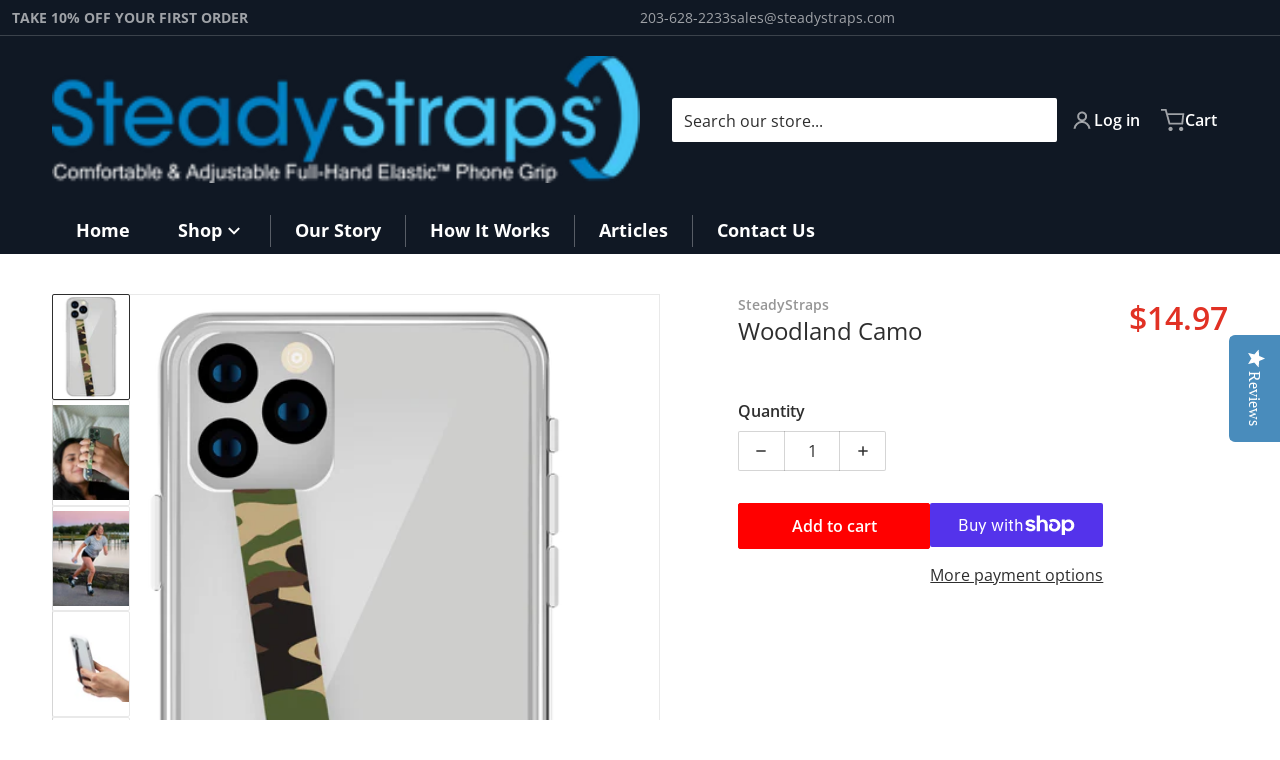

--- FILE ---
content_type: text/html; charset=utf-8
request_url: https://steadystraps.com/products/woodland-camo
body_size: 62736
content:
<!doctype html>
<html
    class="no-js"
    lang="en"
    
>
    <head>
	<script id="pandectes-rules">   /* PANDECTES-GDPR: DO NOT MODIFY AUTO GENERATED CODE OF THIS SCRIPT */      window.PandectesSettings = {"store":{"id":28573696103,"plan":"plus","theme":"Charge","primaryLocale":"en","adminMode":false,"headless":false,"storefrontRootDomain":"","checkoutRootDomain":"","storefrontAccessToken":""},"tsPublished":1762909924,"declaration":{"showPurpose":true,"showProvider":true,"declIntroText":"We use cookies to optimize website functionality, analyze the performance, and provide personalized experience to you. Some cookies are essential to make the website operate and function correctly. Those cookies cannot be disabled. In this window you can manage your preference of cookies.","showDateGenerated":true},"language":{"unpublished":[],"languageMode":"Single","fallbackLanguage":"en","languageDetection":"browser","languagesSupported":[]},"texts":{"managed":{"headerText":{"en":"We respect your privacy"},"consentText":{"en":"This website uses cookies. Please help us serve you by selecting your preference(s)."},"linkText":{"en":"Learn more"},"imprintText":{"en":"Imprint"},"googleLinkText":{"en":"Google's Privacy Terms"},"allowButtonText":{"en":"Accept"},"denyButtonText":{"en":"Decline"},"dismissButtonText":{"en":"Ok"},"leaveSiteButtonText":{"en":"Leave this site"},"preferencesButtonText":{"en":"Preferences"},"cookiePolicyText":{"en":"Cookie policy"},"preferencesPopupTitleText":{"en":"Manage consent preferences"},"preferencesPopupIntroText":{"en":"We use cookies to optimize website functionality, analyze the performance, and provide personalized experience to you. Some cookies are essential to make the website operate and function correctly. Those cookies cannot be disabled. In this window you can manage your preference of cookies."},"preferencesPopupSaveButtonText":{"en":"Save preferences"},"preferencesPopupCloseButtonText":{"en":"Close"},"preferencesPopupAcceptAllButtonText":{"en":"Accept all"},"preferencesPopupRejectAllButtonText":{"en":"Reject all"},"cookiesDetailsText":{"en":"Cookies details"},"preferencesPopupAlwaysAllowedText":{"en":"Always allowed"},"accessSectionParagraphText":{"en":"You have the right to request access to your data at any time."},"accessSectionTitleText":{"en":"Data portability"},"accessSectionAccountInfoActionText":{"en":"Personal data"},"accessSectionDownloadReportActionText":{"en":"Request export"},"accessSectionGDPRRequestsActionText":{"en":"Data subject requests"},"accessSectionOrdersRecordsActionText":{"en":"Orders"},"rectificationSectionParagraphText":{"en":"You have the right to request your data to be updated whenever you think it is appropriate."},"rectificationSectionTitleText":{"en":"Data Rectification"},"rectificationCommentPlaceholder":{"en":"Describe what you want to be updated"},"rectificationCommentValidationError":{"en":"Comment is required"},"rectificationSectionEditAccountActionText":{"en":"Request an update"},"erasureSectionTitleText":{"en":"Right to be forgotten"},"erasureSectionParagraphText":{"en":"You have the right to ask all your data to be erased."},"erasureSectionRequestDeletionActionText":{"en":"Request personal data deletion"},"consentDate":{"en":"Consent date"},"consentId":{"en":"Consent ID"},"consentSectionChangeConsentActionText":{"en":"Change consent preference"},"consentSectionConsentedText":{"en":"You consented to the cookies policy of this website on"},"consentSectionNoConsentText":{"en":"You have not consented to the cookies policy of this website."},"consentSectionTitleText":{"en":"Your cookie consent"},"consentStatus":{"en":"Consent preference"},"confirmationFailureMessage":{"en":"Your request was not verified. Please try again and if problem persists, contact store owner for assistance"},"confirmationFailureTitle":{"en":"A problem occurred"},"confirmationSuccessMessage":{"en":"We will soon get back to you as to your request."},"confirmationSuccessTitle":{"en":"Your request is verified"},"guestsSupportEmailFailureMessage":{"en":"Your request was not submitted. Please try again and if problem persists, contact store owner for assistance."},"guestsSupportEmailFailureTitle":{"en":"A problem occurred"},"guestsSupportEmailPlaceholder":{"en":"E-mail address"},"guestsSupportEmailSuccessMessage":{"en":"If you are registered as a customer of this store, you will soon receive an email with instructions on how to proceed."},"guestsSupportEmailSuccessTitle":{"en":"Thank you for your request"},"guestsSupportEmailValidationError":{"en":"Email is not valid"},"guestsSupportInfoText":{"en":"Please login with your customer account to further proceed."},"submitButton":{"en":"Submit"},"submittingButton":{"en":"Submitting..."},"cancelButton":{"en":"Cancel"},"declIntroText":{"en":"We use cookies to optimize website functionality, analyze the performance, and provide personalized experience to you. Some cookies are essential to make the website operate and function correctly. Those cookies cannot be disabled. In this window you can manage your preference of cookies."},"declName":{"en":"Name"},"declPurpose":{"en":"Purpose"},"declType":{"en":"Type"},"declRetention":{"en":"Retention"},"declProvider":{"en":"Provider"},"declFirstParty":{"en":"First-party"},"declThirdParty":{"en":"Third-party"},"declSeconds":{"en":"seconds"},"declMinutes":{"en":"minutes"},"declHours":{"en":"hours"},"declDays":{"en":"days"},"declWeeks":{"en":"week(s)"},"declMonths":{"en":"months"},"declYears":{"en":"years"},"declSession":{"en":"Session"},"declDomain":{"en":"Domain"},"declPath":{"en":"Path"}},"categories":{"strictlyNecessaryCookiesTitleText":{"en":"Strictly necessary cookies"},"strictlyNecessaryCookiesDescriptionText":{"en":"These cookies are essential in order to enable you to move around the website and use its features, such as accessing secure areas of the website. The website cannot function properly without these cookies."},"functionalityCookiesTitleText":{"en":"Functional cookies"},"functionalityCookiesDescriptionText":{"en":"These cookies enable the site to provide enhanced functionality and personalization. They may be set by us or by third party providers whose services we have added to our pages. If you do not allow these cookies then some or all of these services may not function properly."},"performanceCookiesTitleText":{"en":"Performance cookies"},"performanceCookiesDescriptionText":{"en":"These cookies enable us to monitor and improve the performance of our website. For example, they allow us to count visits, identify traffic sources and see which parts of the site are most popular."},"targetingCookiesTitleText":{"en":"Targeting cookies"},"targetingCookiesDescriptionText":{"en":"These cookies may be set through our site by our advertising partners. They may be used by those companies to build a profile of your interests and show you relevant ads on other sites. If you do not allow these cookies, you will experience less targeted advertising."},"unclassifiedCookiesTitleText":{"en":"Unclassified cookies"},"unclassifiedCookiesDescriptionText":{"en":"Unclassified cookies are cookies that haven’t been classified into cookie categories according to their type and purpose. They can be classified manually by researching the cookie provider or the cookie function to determine their purpose."}},"auto":{}},"library":{"previewMode":false,"fadeInTimeout":0,"defaultBlocked":7,"showLink":true,"showImprintLink":false,"showGoogleLink":false,"enabled":true,"cookie":{"expiryDays":365,"secure":true},"dismissOnScroll":false,"dismissOnWindowClick":false,"dismissOnTimeout":false,"palette":{"popup":{"background":"#EAF7F7","backgroundForCalculations":{"a":1,"b":247,"g":247,"r":234},"text":"#5C7291"},"button":{"background":"transparent","backgroundForCalculations":{"a":1,"b":255,"g":255,"r":255},"text":"#56CBDB","textForCalculation":{"a":1,"b":219,"g":203,"r":86},"border":"#56CBDB"}},"content":{"href":"https://steadystraps.myshopify.com/policies/privacy-policy","imprintHref":"/","close":"&#10005;","target":"","logo":"<img class=\"cc-banner-logo\" style=\"max-height: 40px;\" src=\"https://cdn.shopify.com/s/files/1/0285/7369/6103/t/12/assets/pandectes-logo.png?v=1762909923\" alt=\"Cookie banner\" />"},"window":"<div role=\"dialog\" aria-label=\"{{header}}\" aria-describedby=\"cookieconsent:desc\" id=\"pandectes-banner\" class=\"cc-window-wrapper cc-bottom-wrapper\"><div class=\"pd-cookie-banner-window cc-window {{classes}}\">{{children}}</div></div>","compliance":{"custom":"<div class=\"cc-compliance cc-highlight\">{{preferences}}{{allow}}{{deny}}{{dismiss}}</div>"},"type":"custom","layouts":{"basic":"{{logo}}{{messagelink}}{{compliance}}{{close}}"},"position":"bottom","theme":"wired","revokable":true,"animateRevokable":true,"revokableReset":false,"revokableLogoUrl":"https://cdn.shopify.com/s/files/1/0285/7369/6103/t/12/assets/pandectes-reopen-logo.png?v=1762909924","revokablePlacement":"bottom-left","revokableMarginHorizontal":15,"revokableMarginVertical":15,"static":false,"autoAttach":true,"hasTransition":true,"blacklistPage":[""],"elements":{"close":"<button aria-label=\"Close\" type=\"button\" class=\"cc-close\">{{close}}</button>","dismiss":"<button type=\"button\" class=\"cc-btn cc-btn-decision cc-dismiss\">{{dismiss}}</button>","allow":"<button type=\"button\" class=\"cc-btn cc-btn-decision cc-allow\">{{allow}}</button>","deny":"<button type=\"button\" class=\"cc-btn cc-btn-decision cc-deny\">{{deny}}</button>","preferences":"<button type=\"button\" class=\"cc-btn cc-settings\" aria-controls=\"pd-cp-preferences\" onclick=\"Pandectes.fn.openPreferences()\">{{preferences}}</button>"}},"geolocation":{"brOnly":false,"caOnly":false,"euOnly":false,"jpOnly":false,"thOnly":false,"canadaOnly":false,"canadaLaw25":false,"canadaPipeda":false,"globalVisibility":true},"dsr":{"guestsSupport":true,"accessSectionDownloadReportAuto":false},"banner":{"resetTs":1687501003,"extraCss":"        .cc-banner-logo {max-width: 45em!important;}    @media(min-width: 768px) {.cc-window.cc-floating{max-width: 45em!important;width: 45em!important;}}    .cc-message, .pd-cookie-banner-window .cc-header, .cc-logo {text-align: center}    .cc-window-wrapper{z-index: 2147483647;}    .cc-window{z-index: 2147483647;font-family: inherit;}    .pd-cookie-banner-window .cc-header{font-family: inherit;}    .pd-cp-ui{font-family: inherit; background-color: #EAF7F7;color:#5C7291;}    button.pd-cp-btn, a.pd-cp-btn{}    input + .pd-cp-preferences-slider{background-color: rgba(92, 114, 145, 0.3)}    .pd-cp-scrolling-section::-webkit-scrollbar{background-color: rgba(92, 114, 145, 0.3)}    input:checked + .pd-cp-preferences-slider{background-color: rgba(92, 114, 145, 1)}    .pd-cp-scrolling-section::-webkit-scrollbar-thumb {background-color: rgba(92, 114, 145, 1)}    .pd-cp-ui-close{color:#5C7291;}    .pd-cp-preferences-slider:before{background-color: #EAF7F7}    .pd-cp-title:before {border-color: #5C7291!important}    .pd-cp-preferences-slider{background-color:#5C7291}    .pd-cp-toggle{color:#5C7291!important}    @media(max-width:699px) {.pd-cp-ui-close-top svg {fill: #5C7291}}    .pd-cp-toggle:hover,.pd-cp-toggle:visited,.pd-cp-toggle:active{color:#5C7291!important}    .pd-cookie-banner-window {box-shadow: 0 0 18px rgb(0 0 0 / 20%);}  ","customJavascript":{},"showPoweredBy":false,"logoHeight":40,"hybridStrict":false,"cookiesBlockedByDefault":"7","isActive":true,"implicitSavePreferences":false,"cookieIcon":false,"blockBots":false,"showCookiesDetails":true,"hasTransition":true,"blockingPage":false,"showOnlyLandingPage":false,"leaveSiteUrl":"https://www.google.com","linkRespectStoreLang":false},"cookies":{"0":[{"name":"keep_alive","type":"http","domain":"steadystraps.com","path":"/","provider":"Shopify","firstParty":true,"retention":"30 minute(s)","session":false,"expires":30,"unit":"declMinutes","purpose":{"en":"Used in connection with buyer localization."}},{"name":"secure_customer_sig","type":"http","domain":"steadystraps.com","path":"/","provider":"Shopify","firstParty":true,"retention":"1 year(s)","session":false,"expires":1,"unit":"declYears","purpose":{"en":"Used in connection with customer login."}},{"name":"localization","type":"http","domain":"steadystraps.com","path":"/","provider":"Shopify","firstParty":true,"retention":"1 year(s)","session":false,"expires":1,"unit":"declYears","purpose":{"en":"Shopify store localization"}},{"name":"cart_currency","type":"http","domain":"steadystraps.com","path":"/","provider":"Shopify","firstParty":true,"retention":"14 day(s)","session":false,"expires":14,"unit":"declDays","purpose":{"en":"Used in connection with shopping cart."}},{"name":"_cmp_a","type":"http","domain":".steadystraps.com","path":"/","provider":"Shopify","firstParty":true,"retention":"24 hour(s)","session":false,"expires":24,"unit":"declHours","purpose":{"en":"Used for managing customer privacy settings."}},{"name":"shopify_pay_redirect","type":"http","domain":"steadystraps.com","path":"/","provider":"Shopify","firstParty":true,"retention":"60 minute(s)","session":false,"expires":60,"unit":"declMinutes","purpose":{"en":"Used in connection with checkout."}},{"name":"_secure_session_id","type":"http","domain":"steadystraps.com","path":"/","provider":"Shopify","firstParty":true,"retention":"24 hour(s)","session":false,"expires":24,"unit":"declHours","purpose":{"en":"Used in connection with navigation through a storefront."}}],"1":[],"2":[{"name":"_y","type":"http","domain":".steadystraps.com","path":"/","provider":"Shopify","firstParty":true,"retention":"1 year(s)","session":false,"expires":1,"unit":"declYears","purpose":{"en":"Shopify analytics."}},{"name":"__cf_bm","type":"http","domain":".cdn.shopify.com","path":"/","provider":"CloudFlare","firstParty":true,"retention":"30 minute(s)","session":false,"expires":30,"unit":"declMinutes","purpose":{"en":"Used to manage incoming traffic that matches criteria associated with bots."}},{"name":"__cf_bm","type":"http","domain":".fonts.shopifycdn.com","path":"/","provider":"CloudFlare","firstParty":true,"retention":"30 minute(s)","session":false,"expires":30,"unit":"declMinutes","purpose":{"en":"Used to manage incoming traffic that matches criteria associated with bots."}},{"name":"_shopify_sa_p","type":"http","domain":".steadystraps.com","path":"/","provider":"Shopify","firstParty":true,"retention":"30 minute(s)","session":false,"expires":30,"unit":"declMinutes","purpose":{"en":"Shopify analytics relating to marketing & referrals."}},{"name":"_s","type":"http","domain":".steadystraps.com","path":"/","provider":"Shopify","firstParty":true,"retention":"30 minute(s)","session":false,"expires":30,"unit":"declMinutes","purpose":{"en":"Shopify analytics."}},{"name":"_ga_JSESFFFG7B","type":"http","domain":".steadystraps.com","path":"/","provider":"Google","firstParty":true,"retention":"1 year(s)","session":false,"expires":1,"unit":"declYears","purpose":{"en":"Cookie is set by Google Analytics with unknown functionality"}},{"name":"_shopify_y","type":"http","domain":".steadystraps.com","path":"/","provider":"Shopify","firstParty":true,"retention":"1 year(s)","session":false,"expires":1,"unit":"declYears","purpose":{"en":"Shopify analytics."}},{"name":"_shopify_s","type":"http","domain":".steadystraps.com","path":"/","provider":"Shopify","firstParty":true,"retention":"30 minute(s)","session":false,"expires":30,"unit":"declMinutes","purpose":{"en":"Shopify analytics."}},{"name":"_ga","type":"http","domain":".steadystraps.com","path":"/","provider":"Google","firstParty":true,"retention":"1 year(s)","session":false,"expires":1,"unit":"declYears","purpose":{"en":"Cookie is set by Google Analytics with unknown functionality"}},{"name":"_orig_referrer","type":"http","domain":".steadystraps.com","path":"/","provider":"Shopify","firstParty":true,"retention":"14 day(s)","session":false,"expires":14,"unit":"declDays","purpose":{"en":"Tracks landing pages."}},{"name":"__cf_bm","type":"http","domain":".shop.app","path":"/","provider":"CloudFlare","firstParty":true,"retention":"30 minute(s)","session":false,"expires":30,"unit":"declMinutes","purpose":{"en":"Used to manage incoming traffic that matches criteria associated with bots."}},{"name":"_landing_page","type":"http","domain":".steadystraps.com","path":"/","provider":"Shopify","firstParty":true,"retention":"14 day(s)","session":false,"expires":14,"unit":"declDays","purpose":{"en":"Tracks landing pages."}},{"name":"__cf_bm","type":"http","domain":".steadystraps.com","path":"/","provider":"CloudFlare","firstParty":true,"retention":"30 minute(s)","session":false,"expires":30,"unit":"declMinutes","purpose":{"en":"Used to manage incoming traffic that matches criteria associated with bots."}},{"name":"_shopify_sa_t","type":"http","domain":".steadystraps.com","path":"/","provider":"Shopify","firstParty":true,"retention":"30 minute(s)","session":false,"expires":30,"unit":"declMinutes","purpose":{"en":"Shopify analytics relating to marketing & referrals."}},{"name":"__cf_bm","type":"http","domain":".pay.shopify.com","path":"/","provider":"CloudFlare","firstParty":true,"retention":"30 minute(s)","session":false,"expires":30,"unit":"declMinutes","purpose":{"en":"Used to manage incoming traffic that matches criteria associated with bots."}},{"name":"_gid","type":"http","domain":".steadystraps.com","path":"/","provider":"Google","firstParty":true,"retention":"24 hour(s)","session":false,"expires":24,"unit":"declHours","purpose":{"en":"Cookie is placed by Google Analytics to count and track pageviews."}},{"name":"_gat","type":"http","domain":".steadystraps.com","path":"/","provider":"Google","firstParty":true,"retention":"50 second(s)","session":false,"expires":50,"unit":"declSeconds","purpose":{"en":"Cookie is placed by Google Analytics to filter requests from bots."}}],"4":[{"name":"_fbp","type":"http","domain":".steadystraps.com","path":"/","provider":"Facebook","firstParty":true,"retention":"90 day(s)","session":false,"expires":90,"unit":"declDays","purpose":{"en":"Cookie is placed by Facebook to track visits across websites."}}],"8":[]},"blocker":{"isActive":false,"googleConsentMode":{"id":"","analyticsId":"","isActive":true,"adStorageCategory":4,"analyticsStorageCategory":2,"personalizationStorageCategory":1,"functionalityStorageCategory":1,"customEvent":true,"securityStorageCategory":0,"redactData":true,"urlPassthrough":true},"facebookPixel":{"id":"","isActive":false,"ldu":false},"microsoft":{},"rakuten":{"isActive":false,"cmp":false,"ccpa":false},"gpcIsActive":true,"clarity":{},"defaultBlocked":7,"patterns":{"whiteList":[],"blackList":{"1":[],"2":[],"4":[],"8":[]},"iframesWhiteList":[],"iframesBlackList":{"1":[],"2":[],"4":[],"8":[]},"beaconsWhiteList":[],"beaconsBlackList":{"1":[],"2":[],"4":[],"8":[]}}}}      !function(){"use strict";window.PandectesRules=window.PandectesRules||{},window.PandectesRules.manualBlacklist={1:[],2:[],4:[]},window.PandectesRules.blacklistedIFrames={1:[],2:[],4:[]},window.PandectesRules.blacklistedCss={1:[],2:[],4:[]},window.PandectesRules.blacklistedBeacons={1:[],2:[],4:[]};const e="javascript/blocked",t=["US-CA","US-VA","US-CT","US-UT","US-CO","US-MT","US-TX","US-OR","US-IA","US-NE","US-NH","US-DE","US-NJ","US-TN","US-MN"],n=["AT","BE","BG","HR","CY","CZ","DK","EE","FI","FR","DE","GR","HU","IE","IT","LV","LT","LU","MT","NL","PL","PT","RO","SK","SI","ES","SE","GB","LI","NO","IS"];function a(e){return new RegExp(e.replace(/[/\\.+?$()]/g,"\\$&").replace("*","(.*)"))}const o=(e,t="log")=>{new URLSearchParams(window.location.search).get("log")&&console[t](`PandectesRules: ${e}`)};function s(e){const t=document.createElement("script");t.async=!0,t.src=e,document.head.appendChild(t)}const r=window.PandectesRulesSettings||window.PandectesSettings,i=function(){if(void 0!==window.dataLayer&&Array.isArray(window.dataLayer)){if(window.dataLayer.some((e=>"pandectes_full_scan"===e.event)))return!0}return!1}(),c=((e="_pandectes_gdpr")=>{const t=("; "+document.cookie).split("; "+e+"=");let n;if(t.length<2)n={};else{const e=t.pop().split(";");n=window.atob(e.shift())}const a=(e=>{try{return JSON.parse(e)}catch(e){return!1}})(n);return!1!==a?a:n})(),{banner:{isActive:l},blocker:{defaultBlocked:d,patterns:u}}=r,g=c&&null!==c.preferences&&void 0!==c.preferences?c.preferences:null,p=i?0:l?null===g?d:g:0,f={1:!(1&p),2:!(2&p),4:!(4&p)},{blackList:h,whiteList:y,iframesBlackList:w,iframesWhiteList:m,beaconsBlackList:b,beaconsWhiteList:k}=u,_={blackList:[],whiteList:[],iframesBlackList:{1:[],2:[],4:[],8:[]},iframesWhiteList:[],beaconsBlackList:{1:[],2:[],4:[],8:[]},beaconsWhiteList:[]};[1,2,4].map((e=>{f[e]||(_.blackList.push(...h[e].length?h[e].map(a):[]),_.iframesBlackList[e]=w[e].length?w[e].map(a):[],_.beaconsBlackList[e]=b[e].length?b[e].map(a):[])})),_.whiteList=y.length?y.map(a):[],_.iframesWhiteList=m.length?m.map(a):[],_.beaconsWhiteList=k.length?k.map(a):[];const v={scripts:[],iframes:{1:[],2:[],4:[]},beacons:{1:[],2:[],4:[]},css:{1:[],2:[],4:[]}},L=(t,n)=>t&&(!n||n!==e)&&(!_.blackList||_.blackList.some((e=>e.test(t))))&&(!_.whiteList||_.whiteList.every((e=>!e.test(t)))),S=(e,t)=>{const n=_.iframesBlackList[t],a=_.iframesWhiteList;return e&&(!n||n.some((t=>t.test(e))))&&(!a||a.every((t=>!t.test(e))))},C=(e,t)=>{const n=_.beaconsBlackList[t],a=_.beaconsWhiteList;return e&&(!n||n.some((t=>t.test(e))))&&(!a||a.every((t=>!t.test(e))))},A=new MutationObserver((e=>{for(let t=0;t<e.length;t++){const{addedNodes:n}=e[t];for(let e=0;e<n.length;e++){const t=n[e],a=t.dataset&&t.dataset.cookiecategory;if(1===t.nodeType&&"LINK"===t.tagName){const e=t.dataset&&t.dataset.href;if(e&&a)switch(a){case"functionality":case"C0001":v.css[1].push(e);break;case"performance":case"C0002":v.css[2].push(e);break;case"targeting":case"C0003":v.css[4].push(e)}}}}}));var $=new MutationObserver((t=>{for(let n=0;n<t.length;n++){const{addedNodes:a}=t[n];for(let t=0;t<a.length;t++){const n=a[t],s=n.src||n.dataset&&n.dataset.src,r=n.dataset&&n.dataset.cookiecategory;if(1===n.nodeType&&"IFRAME"===n.tagName){if(s){let e=!1;S(s,1)||"functionality"===r||"C0001"===r?(e=!0,v.iframes[1].push(s)):S(s,2)||"performance"===r||"C0002"===r?(e=!0,v.iframes[2].push(s)):(S(s,4)||"targeting"===r||"C0003"===r)&&(e=!0,v.iframes[4].push(s)),e&&(n.removeAttribute("src"),n.setAttribute("data-src",s))}}else if(1===n.nodeType&&"IMG"===n.tagName){if(s){let e=!1;C(s,1)?(e=!0,v.beacons[1].push(s)):C(s,2)?(e=!0,v.beacons[2].push(s)):C(s,4)&&(e=!0,v.beacons[4].push(s)),e&&(n.removeAttribute("src"),n.setAttribute("data-src",s))}}else if(1===n.nodeType&&"SCRIPT"===n.tagName){const t=n.type;let a=!1;if(L(s,t)?(o(`rule blocked: ${s}`),a=!0):s&&r?o(`manually blocked @ ${r}: ${s}`):r&&o(`manually blocked @ ${r}: inline code`),a){v.scripts.push([n,t]),n.type=e;const a=function(t){n.getAttribute("type")===e&&t.preventDefault(),n.removeEventListener("beforescriptexecute",a)};n.addEventListener("beforescriptexecute",a),n.parentElement&&n.parentElement.removeChild(n)}}}}}));const P=document.createElement,E={src:Object.getOwnPropertyDescriptor(HTMLScriptElement.prototype,"src"),type:Object.getOwnPropertyDescriptor(HTMLScriptElement.prototype,"type")};window.PandectesRules.unblockCss=e=>{const t=v.css[e]||[];t.length&&o(`Unblocking CSS for ${e}`),t.forEach((e=>{const t=document.querySelector(`link[data-href^="${e}"]`);t.removeAttribute("data-href"),t.href=e})),v.css[e]=[]},window.PandectesRules.unblockIFrames=e=>{const t=v.iframes[e]||[];t.length&&o(`Unblocking IFrames for ${e}`),_.iframesBlackList[e]=[],t.forEach((e=>{const t=document.querySelector(`iframe[data-src^="${e}"]`);t.removeAttribute("data-src"),t.src=e})),v.iframes[e]=[]},window.PandectesRules.unblockBeacons=e=>{const t=v.beacons[e]||[];t.length&&o(`Unblocking Beacons for ${e}`),_.beaconsBlackList[e]=[],t.forEach((e=>{const t=document.querySelector(`img[data-src^="${e}"]`);t.removeAttribute("data-src"),t.src=e})),v.beacons[e]=[]},window.PandectesRules.unblockInlineScripts=function(e){const t=1===e?"functionality":2===e?"performance":"targeting",n=document.querySelectorAll(`script[type="javascript/blocked"][data-cookiecategory="${t}"]`);o(`unblockInlineScripts: ${n.length} in ${t}`),n.forEach((function(e){const t=document.createElement("script");t.type="text/javascript",e.hasAttribute("src")?t.src=e.getAttribute("src"):t.textContent=e.textContent,document.head.appendChild(t),e.parentNode.removeChild(e)}))},window.PandectesRules.unblockInlineCss=function(e){const t=1===e?"functionality":2===e?"performance":"targeting",n=document.querySelectorAll(`link[data-cookiecategory="${t}"]`);o(`unblockInlineCss: ${n.length} in ${t}`),n.forEach((function(e){e.href=e.getAttribute("data-href")}))},window.PandectesRules.unblock=function(e){e.length<1?(_.blackList=[],_.whiteList=[],_.iframesBlackList=[],_.iframesWhiteList=[]):(_.blackList&&(_.blackList=_.blackList.filter((t=>e.every((e=>"string"==typeof e?!t.test(e):e instanceof RegExp?t.toString()!==e.toString():void 0))))),_.whiteList&&(_.whiteList=[..._.whiteList,...e.map((e=>{if("string"==typeof e){const t=".*"+a(e)+".*";if(_.whiteList.every((e=>e.toString()!==t.toString())))return new RegExp(t)}else if(e instanceof RegExp&&_.whiteList.every((t=>t.toString()!==e.toString())))return e;return null})).filter(Boolean)]));let t=0;[...v.scripts].forEach((([e,n],a)=>{if(function(e){const t=e.getAttribute("src");return _.blackList&&_.blackList.every((e=>!e.test(t)))||_.whiteList&&_.whiteList.some((e=>e.test(t)))}(e)){const o=document.createElement("script");for(let t=0;t<e.attributes.length;t++){let n=e.attributes[t];"src"!==n.name&&"type"!==n.name&&o.setAttribute(n.name,e.attributes[t].value)}o.setAttribute("src",e.src),o.setAttribute("type",n||"application/javascript"),document.head.appendChild(o),v.scripts.splice(a-t,1),t++}})),0==_.blackList.length&&0===_.iframesBlackList[1].length&&0===_.iframesBlackList[2].length&&0===_.iframesBlackList[4].length&&0===_.beaconsBlackList[1].length&&0===_.beaconsBlackList[2].length&&0===_.beaconsBlackList[4].length&&(o("Disconnecting observers"),$.disconnect(),A.disconnect())};const{store:{adminMode:B,headless:T,storefrontRootDomain:R,checkoutRootDomain:I,storefrontAccessToken:O},banner:{isActive:N},blocker:U}=r,{defaultBlocked:D}=U;N&&function(e){if(window.Shopify&&window.Shopify.customerPrivacy)return void e();let t=null;window.Shopify&&window.Shopify.loadFeatures&&window.Shopify.trackingConsent?e():t=setInterval((()=>{window.Shopify&&window.Shopify.loadFeatures&&(clearInterval(t),window.Shopify.loadFeatures([{name:"consent-tracking-api",version:"0.1"}],(t=>{t?o("Shopify.customerPrivacy API - failed to load"):(o(`shouldShowBanner() -> ${window.Shopify.trackingConsent.shouldShowBanner()} | saleOfDataRegion() -> ${window.Shopify.trackingConsent.saleOfDataRegion()}`),e())})))}),10)}((()=>{!function(){const e=window.Shopify.trackingConsent;if(!1!==e.shouldShowBanner()||null!==g||7!==D)try{const t=B&&!(window.Shopify&&window.Shopify.AdminBarInjector);let n={preferences:!(1&p)||i||t,analytics:!(2&p)||i||t,marketing:!(4&p)||i||t};T&&(n.headlessStorefront=!0,n.storefrontRootDomain=R?.length?R:window.location.hostname,n.checkoutRootDomain=I?.length?I:`checkout.${window.location.hostname}`,n.storefrontAccessToken=O?.length?O:""),e.firstPartyMarketingAllowed()===n.marketing&&e.analyticsProcessingAllowed()===n.analytics&&e.preferencesProcessingAllowed()===n.preferences||e.setTrackingConsent(n,(function(e){e&&e.error?o("Shopify.customerPrivacy API - failed to setTrackingConsent"):o(`setTrackingConsent(${JSON.stringify(n)})`)}))}catch(e){o("Shopify.customerPrivacy API - exception")}}(),function(){if(T){const e=window.Shopify.trackingConsent,t=e.currentVisitorConsent();if(navigator.globalPrivacyControl&&""===t.sale_of_data){const t={sale_of_data:!1,headlessStorefront:!0};t.storefrontRootDomain=R?.length?R:window.location.hostname,t.checkoutRootDomain=I?.length?I:`checkout.${window.location.hostname}`,t.storefrontAccessToken=O?.length?O:"",e.setTrackingConsent(t,(function(e){e&&e.error?o(`Shopify.customerPrivacy API - failed to setTrackingConsent({${JSON.stringify(t)})`):o(`setTrackingConsent(${JSON.stringify(t)})`)}))}}}()}));const M="[Pandectes :: Google Consent Mode debug]:";function z(...e){const t=e[0],n=e[1],a=e[2];if("consent"!==t)return"config"===t?"config":void 0;const{ad_storage:o,ad_user_data:s,ad_personalization:r,functionality_storage:i,analytics_storage:c,personalization_storage:l,security_storage:d}=a,u={Command:t,Mode:n,ad_storage:o,ad_user_data:s,ad_personalization:r,functionality_storage:i,analytics_storage:c,personalization_storage:l,security_storage:d};return console.table(u),"default"===n&&("denied"===o&&"denied"===s&&"denied"===r&&"denied"===i&&"denied"===c&&"denied"===l||console.warn(`${M} all types in a "default" command should be set to "denied" except for security_storage that should be set to "granted"`)),n}let j=!1,x=!1;function q(e){e&&("default"===e?(j=!0,x&&console.warn(`${M} "default" command was sent but there was already an "update" command before it.`)):"update"===e?(x=!0,j||console.warn(`${M} "update" command was sent but there was no "default" command before it.`)):"config"===e&&(j||console.warn(`${M} a tag read consent state before a "default" command was sent.`)))}const{banner:{isActive:F,hybridStrict:W},geolocation:{caOnly:H=!1,euOnly:G=!1,brOnly:J=!1,jpOnly:V=!1,thOnly:K=!1,chOnly:Z=!1,zaOnly:Y=!1,canadaOnly:X=!1,globalVisibility:Q=!0},blocker:{defaultBlocked:ee=7,googleConsentMode:{isActive:te,onlyGtm:ne=!1,customEvent:ae,id:oe="",analyticsId:se="",adwordsId:re="",redactData:ie,urlPassthrough:ce,adStorageCategory:le,analyticsStorageCategory:de,functionalityStorageCategory:ue,personalizationStorageCategory:ge,securityStorageCategory:pe,dataLayerProperty:fe="dataLayer",waitForUpdate:he=0,useNativeChannel:ye=!1,debugMode:we=!1}}}=r;function me(){window[fe].push(arguments)}window[fe]=window[fe]||[];const be={hasInitialized:!1,useNativeChannel:!1,ads_data_redaction:!1,url_passthrough:!1,data_layer_property:"dataLayer",storage:{ad_storage:"granted",ad_user_data:"granted",ad_personalization:"granted",analytics_storage:"granted",functionality_storage:"granted",personalization_storage:"granted",security_storage:"granted"}};if(F&&te){we&&(ke=fe||"dataLayer",window[ke].forEach((e=>{q(z(...e))})),window[ke].push=function(...e){return q(z(...e[0])),Array.prototype.push.apply(this,e)});const e=0===(ee&le)?"granted":"denied",a=0===(ee&de)?"granted":"denied",o=0===(ee&ue)?"granted":"denied",r=0===(ee&ge)?"granted":"denied",i=0===(ee&pe)?"granted":"denied";be.hasInitialized=!0,be.useNativeChannel=ye,be.url_passthrough=ce,be.ads_data_redaction="denied"===e&&ie,be.storage.ad_storage=e,be.storage.ad_user_data=e,be.storage.ad_personalization=e,be.storage.analytics_storage=a,be.storage.functionality_storage=o,be.storage.personalization_storage=r,be.storage.security_storage=i,be.data_layer_property=fe||"dataLayer",me("set","developer_id.dMTZkMj",!0),be.ads_data_redaction&&me("set","ads_data_redaction",be.ads_data_redaction),be.url_passthrough&&me("set","url_passthrough",be.url_passthrough),function(){const e=p!==ee?{wait_for_update:he||500}:he?{wait_for_update:he}:{};Q&&!W?me("consent","default",{...be.storage,...e}):(me("consent","default",{...be.storage,...e,region:[...G||W?n:[],...H&&!W?t:[],...J&&!W?["BR"]:[],...V&&!W?["JP"]:[],...!1===X||W?[]:["CA"],...K&&!W?["TH"]:[],...Z&&!W?["CH"]:[],...Y&&!W?["ZA"]:[]]}),me("consent","default",{ad_storage:"granted",ad_user_data:"granted",ad_personalization:"granted",analytics_storage:"granted",functionality_storage:"granted",personalization_storage:"granted",security_storage:"granted",...e}));if(null!==g){const e=0===(p&le)?"granted":"denied",t=0===(p&de)?"granted":"denied",n=0===(p&ue)?"granted":"denied",a=0===(p&ge)?"granted":"denied",o=0===(p&pe)?"granted":"denied";be.storage.ad_storage=e,be.storage.ad_user_data=e,be.storage.ad_personalization=e,be.storage.analytics_storage=t,be.storage.functionality_storage=n,be.storage.personalization_storage=a,be.storage.security_storage=o,me("consent","update",be.storage)}me("js",new Date);const a="https://www.googletagmanager.com";if(oe.length){const e=oe.split(",");window[be.data_layer_property].push({"gtm.start":(new Date).getTime(),event:"gtm.js"});for(let t=0;t<e.length;t++){const n="dataLayer"!==be.data_layer_property?`&l=${be.data_layer_property}`:"";s(`${a}/gtm.js?id=${e[t].trim()}${n}`)}}if(se.length){const e=se.split(",");for(let t=0;t<e.length;t++){const n=e[t].trim();n.length&&(s(`${a}/gtag/js?id=${n}`),me("config",n,{send_page_view:!1}))}}if(re.length){const e=re.split(",");for(let t=0;t<e.length;t++){const n=e[t].trim();n.length&&(s(`${a}/gtag/js?id=${n}`),me("config",n,{allow_enhanced_conversions:!0}))}}}()}else if(ne){const e="https://www.googletagmanager.com";if(oe.length){const t=oe.split(",");for(let n=0;n<t.length;n++){const a="dataLayer"!==be.data_layer_property?`&l=${be.data_layer_property}`:"";s(`${e}/gtm.js?id=${t[n].trim()}${a}`)}}}var ke;const{blocker:{klaviyoIsActive:_e,googleConsentMode:{adStorageCategory:ve}}}=r;_e&&window.addEventListener("PandectesEvent_OnConsent",(function(e){const{preferences:t}=e.detail;if(null!=t){const e=0===(t&ve)?"granted":"denied";void 0!==window.klaviyo&&window.klaviyo.isIdentified()&&window.klaviyo.push(["identify",{ad_personalization:e,ad_user_data:e}])}}));const{banner:{revokableTrigger:Le}}=r;Le&&(window.onload=async()=>{for await(let e of((e,t=1e3,n=1e4)=>{const a=new WeakMap;return{async*[Symbol.asyncIterator](){const o=Date.now();for(;Date.now()-o<n;){const n=document.querySelectorAll(e);for(const e of n)a.has(e)||(a.set(e,!0),yield e);await new Promise((e=>setTimeout(e,t)))}}}})('a[href*="#reopenBanner"]'))e.onclick=e=>{e.preventDefault(),window.Pandectes.fn.revokeConsent()}});const{banner:{isActive:Se},blocker:{defaultBlocked:Ce=7,microsoft:{isActive:Ae,uetTags:$e,dataLayerProperty:Pe="uetq"}={isActive:!1,uetTags:"",dataLayerProperty:"uetq"},clarity:{isActive:Ee,id:Be}={isActive:!1,id:""}}}=r,Te={hasInitialized:!1,data_layer_property:"uetq",storage:{ad_storage:"granted"}};if(Se&&Ae){if(function(e,t,n){const a=new Date;a.setTime(a.getTime()+24*n*60*60*1e3);const o="expires="+a.toUTCString();document.cookie=`${e}=${t}; ${o}; path=/; secure; samesite=strict`}("_uetmsdns","0",365),$e.length){const e=$e.split(",");for(let t=0;t<e.length;t++)e[t].trim().length&&ze(e[t])}const e=4&Ce?"denied":"granted";if(Te.hasInitialized=!0,Te.storage.ad_storage=e,window[Pe]=window[Pe]||[],window[Pe].push("consent","default",Te.storage),null!==g){const e=4&p?"denied":"granted";Te.storage.ad_storage=e,window[Pe].push("consent","update",Te.storage)}}var Re,Ie,Oe,Ne,Ue,De,Me;function ze(e){const t=document.createElement("script");t.type="text/javascript",t.async=!0,t.src="//bat.bing.com/bat.js",t.onload=function(){const t={ti:e,cookieFlags:"SameSite=None;Secure"};t.q=window[Pe],window[Pe]=new UET(t),window[Pe].push("pageLoad")},document.head.appendChild(t)}Ee&&Se&&(Be.length&&(Re=window,Ie=document,Ne="script",Ue=Be,Re[Oe="clarity"]=Re[Oe]||function(){(Re[Oe].q=Re[Oe].q||[]).push(arguments)},(De=Ie.createElement(Ne)).async=1,De.src="https://www.clarity.ms/tag/"+Ue,(Me=Ie.getElementsByTagName(Ne)[0]).parentNode.insertBefore(De,Me)),window.addEventListener("PandectesEvent_OnConsent",(e=>{["new","revoke"].includes(e.detail?.consentType)&&"function"==typeof window.clarity&&(2&e.detail?.preferences?window.clarity("consent",!1):window.clarity("consent"))}))),window.PandectesRules.gcm=be;const{banner:{isActive:je},blocker:{isActive:xe}}=r;o(`Prefs: ${p} | Banner: ${je?"on":"off"} | Blocker: ${xe?"on":"off"}`);const qe=null===g&&/\/checkouts\//.test(window.location.pathname);0!==p&&!1===i&&xe&&!qe&&(o("Blocker will execute"),document.createElement=function(...t){if("script"!==t[0].toLowerCase())return P.bind?P.bind(document)(...t):P;const n=P.bind(document)(...t);try{Object.defineProperties(n,{src:{...E.src,set(t){L(t,n.type)&&E.type.set.call(this,e),E.src.set.call(this,t)}},type:{...E.type,get(){const t=E.type.get.call(this);return t===e||L(this.src,t)?null:t},set(t){const a=L(n.src,n.type)?e:t;E.type.set.call(this,a)}}}),n.setAttribute=function(t,a){if("type"===t){const t=L(n.src,n.type)?e:a;E.type.set.call(n,t)}else"src"===t?(L(a,n.type)&&E.type.set.call(n,e),E.src.set.call(n,a)):HTMLScriptElement.prototype.setAttribute.call(n,t,a)}}catch(e){console.warn("Yett: unable to prevent script execution for script src ",n.src,".\n",'A likely cause would be because you are using a third-party browser extension that monkey patches the "document.createElement" function.')}return n},$.observe(document.documentElement,{childList:!0,subtree:!0}),A.observe(document.documentElement,{childList:!0,subtree:!0}))}();
</script>
<meta charset="utf-8">
        <meta http-equiv="X-UA-Compatible" content="IE=edge">
        <meta name="viewport" content="width=device-width,initial-scale=1">
        <meta name="theme-color" content="">
        <link rel="canonical" href="https://steadystraps.com/products/woodland-camo">
        <link rel="preconnect" href="https://cdn.shopify.com" crossorigin>

        <link rel="icon" type="image/png" href="//steadystraps.com/cdn/shop/files/steadystraps_favicon.png?v=1634934613&width=32">

<link rel="preconnect" href="https://fonts.shopifycdn.com" crossorigin><link rel="preload" as="font" href="//steadystraps.com/cdn/fonts/open_sans/opensans_n4.c32e4d4eca5273f6d4ee95ddf54b5bbb75fc9b61.woff2" type="font/woff2" crossorigin><link
                rel="preload"
                as="font"
                href="//steadystraps.com/cdn/fonts/open_sans/opensans_n4.c32e4d4eca5273f6d4ee95ddf54b5bbb75fc9b61.woff2"
                type="font/woff2"
                crossorigin
            ><link
                rel="preload"
                as="font"
                href="//steadystraps.com/cdn/fonts/open_sans/opensans_n4.c32e4d4eca5273f6d4ee95ddf54b5bbb75fc9b61.woff2"
                type="font/woff2"
                crossorigin
            ><link
                rel="preload"
                as="font"
                href="//steadystraps.com/cdn/fonts/open_sans/opensans_n4.c32e4d4eca5273f6d4ee95ddf54b5bbb75fc9b61.woff2"
                type="font/woff2"
                crossorigin
            ><title>Woodland Camo Phone Strap</title>

        
            <meta name="description" content="Woodland Camo smartphone grip strap with no adhesives built for every day, everywhere use through all your activities. United States Sourced and Made. It’s fully ergonomic, designed for one-handed use and full-screen thumb-touch, streamlined, secure, and flexible. These slim phone straps require no adhesive and attach securely to any Smartphone Case. A stylish way to hold your phone!">
        

        

<meta property="og:site_name" content="SteadyStraps®">
<meta property="og:url" content="https://steadystraps.com/products/woodland-camo">
<meta property="og:title" content="Woodland Camo Phone Strap">
<meta property="og:type" content="product">
<meta property="og:description" content="Woodland Camo smartphone grip strap with no adhesives built for every day, everywhere use through all your activities. United States Sourced and Made. It’s fully ergonomic, designed for one-handed use and full-screen thumb-touch, streamlined, secure, and flexible. These slim phone straps require no adhesive and attach securely to any Smartphone Case. A stylish way to hold your phone!"><meta property="og:image" content="http://steadystraps.com/cdn/shop/products/Camouflage_Woodland.png?v=1605468739">
    <meta property="og:image:secure_url" content="https://steadystraps.com/cdn/shop/products/Camouflage_Woodland.png?v=1605468739">
    <meta property="og:image:width" content="1080">
    <meta property="og:image:height" content="1475"><meta property="og:price:amount" content="14.97">
    <meta property="og:price:currency" content="USD"><meta
        name="twitter:site"
        content="@https://x.com/SteadyStraps"
    ><meta name="twitter:card" content="summary_large_image">
<meta name="twitter:title" content="Woodland Camo Phone Strap">
<meta name="twitter:description" content="Woodland Camo smartphone grip strap with no adhesives built for every day, everywhere use through all your activities. United States Sourced and Made. It’s fully ergonomic, designed for one-handed use and full-screen thumb-touch, streamlined, secure, and flexible. These slim phone straps require no adhesive and attach securely to any Smartphone Case. A stylish way to hold your phone!">


        <script>window.performance && window.performance.mark && window.performance.mark('shopify.content_for_header.start');</script><meta name="google-site-verification" content="jnhTPt6_KVye4o9wTNBHhJ6Ax9W3m2elB8d9X9p6XqI">
<meta id="shopify-digital-wallet" name="shopify-digital-wallet" content="/28573696103/digital_wallets/dialog">
<meta name="shopify-checkout-api-token" content="16e8c9cc86e3342d1ae891b73e74b0a5">
<meta id="in-context-paypal-metadata" data-shop-id="28573696103" data-venmo-supported="false" data-environment="production" data-locale="en_US" data-paypal-v4="true" data-currency="USD">
<link rel="alternate" type="application/json+oembed" href="https://steadystraps.com/products/woodland-camo.oembed">
<script async="async" src="/checkouts/internal/preloads.js?locale=en-US"></script>
<link rel="preconnect" href="https://shop.app" crossorigin="anonymous">
<script async="async" src="https://shop.app/checkouts/internal/preloads.js?locale=en-US&shop_id=28573696103" crossorigin="anonymous"></script>
<script id="apple-pay-shop-capabilities" type="application/json">{"shopId":28573696103,"countryCode":"US","currencyCode":"USD","merchantCapabilities":["supports3DS"],"merchantId":"gid:\/\/shopify\/Shop\/28573696103","merchantName":"SteadyStraps®","requiredBillingContactFields":["postalAddress","email","phone"],"requiredShippingContactFields":["postalAddress","email","phone"],"shippingType":"shipping","supportedNetworks":["visa","masterCard","amex","discover","elo","jcb"],"total":{"type":"pending","label":"SteadyStraps®","amount":"1.00"},"shopifyPaymentsEnabled":true,"supportsSubscriptions":true}</script>
<script id="shopify-features" type="application/json">{"accessToken":"16e8c9cc86e3342d1ae891b73e74b0a5","betas":["rich-media-storefront-analytics"],"domain":"steadystraps.com","predictiveSearch":true,"shopId":28573696103,"locale":"en"}</script>
<script>var Shopify = Shopify || {};
Shopify.shop = "steadystraps.myshopify.com";
Shopify.locale = "en";
Shopify.currency = {"active":"USD","rate":"1.0"};
Shopify.country = "US";
Shopify.theme = {"name":"Charge","id":181478555926,"schema_name":"Charge","schema_version":"3.4.0","theme_store_id":2063,"role":"main"};
Shopify.theme.handle = "null";
Shopify.theme.style = {"id":null,"handle":null};
Shopify.cdnHost = "steadystraps.com/cdn";
Shopify.routes = Shopify.routes || {};
Shopify.routes.root = "/";</script>
<script type="module">!function(o){(o.Shopify=o.Shopify||{}).modules=!0}(window);</script>
<script>!function(o){function n(){var o=[];function n(){o.push(Array.prototype.slice.apply(arguments))}return n.q=o,n}var t=o.Shopify=o.Shopify||{};t.loadFeatures=n(),t.autoloadFeatures=n()}(window);</script>
<script>
  window.ShopifyPay = window.ShopifyPay || {};
  window.ShopifyPay.apiHost = "shop.app\/pay";
  window.ShopifyPay.redirectState = null;
</script>
<script id="shop-js-analytics" type="application/json">{"pageType":"product"}</script>
<script defer="defer" async type="module" src="//steadystraps.com/cdn/shopifycloud/shop-js/modules/v2/client.init-shop-cart-sync_C5BV16lS.en.esm.js"></script>
<script defer="defer" async type="module" src="//steadystraps.com/cdn/shopifycloud/shop-js/modules/v2/chunk.common_CygWptCX.esm.js"></script>
<script type="module">
  await import("//steadystraps.com/cdn/shopifycloud/shop-js/modules/v2/client.init-shop-cart-sync_C5BV16lS.en.esm.js");
await import("//steadystraps.com/cdn/shopifycloud/shop-js/modules/v2/chunk.common_CygWptCX.esm.js");

  window.Shopify.SignInWithShop?.initShopCartSync?.({"fedCMEnabled":true,"windoidEnabled":true});

</script>
<script>
  window.Shopify = window.Shopify || {};
  if (!window.Shopify.featureAssets) window.Shopify.featureAssets = {};
  window.Shopify.featureAssets['shop-js'] = {"shop-cart-sync":["modules/v2/client.shop-cart-sync_ZFArdW7E.en.esm.js","modules/v2/chunk.common_CygWptCX.esm.js"],"init-fed-cm":["modules/v2/client.init-fed-cm_CmiC4vf6.en.esm.js","modules/v2/chunk.common_CygWptCX.esm.js"],"shop-button":["modules/v2/client.shop-button_tlx5R9nI.en.esm.js","modules/v2/chunk.common_CygWptCX.esm.js"],"shop-cash-offers":["modules/v2/client.shop-cash-offers_DOA2yAJr.en.esm.js","modules/v2/chunk.common_CygWptCX.esm.js","modules/v2/chunk.modal_D71HUcav.esm.js"],"init-windoid":["modules/v2/client.init-windoid_sURxWdc1.en.esm.js","modules/v2/chunk.common_CygWptCX.esm.js"],"shop-toast-manager":["modules/v2/client.shop-toast-manager_ClPi3nE9.en.esm.js","modules/v2/chunk.common_CygWptCX.esm.js"],"init-shop-email-lookup-coordinator":["modules/v2/client.init-shop-email-lookup-coordinator_B8hsDcYM.en.esm.js","modules/v2/chunk.common_CygWptCX.esm.js"],"init-shop-cart-sync":["modules/v2/client.init-shop-cart-sync_C5BV16lS.en.esm.js","modules/v2/chunk.common_CygWptCX.esm.js"],"avatar":["modules/v2/client.avatar_BTnouDA3.en.esm.js"],"pay-button":["modules/v2/client.pay-button_FdsNuTd3.en.esm.js","modules/v2/chunk.common_CygWptCX.esm.js"],"init-customer-accounts":["modules/v2/client.init-customer-accounts_DxDtT_ad.en.esm.js","modules/v2/client.shop-login-button_C5VAVYt1.en.esm.js","modules/v2/chunk.common_CygWptCX.esm.js","modules/v2/chunk.modal_D71HUcav.esm.js"],"init-shop-for-new-customer-accounts":["modules/v2/client.init-shop-for-new-customer-accounts_ChsxoAhi.en.esm.js","modules/v2/client.shop-login-button_C5VAVYt1.en.esm.js","modules/v2/chunk.common_CygWptCX.esm.js","modules/v2/chunk.modal_D71HUcav.esm.js"],"shop-login-button":["modules/v2/client.shop-login-button_C5VAVYt1.en.esm.js","modules/v2/chunk.common_CygWptCX.esm.js","modules/v2/chunk.modal_D71HUcav.esm.js"],"init-customer-accounts-sign-up":["modules/v2/client.init-customer-accounts-sign-up_CPSyQ0Tj.en.esm.js","modules/v2/client.shop-login-button_C5VAVYt1.en.esm.js","modules/v2/chunk.common_CygWptCX.esm.js","modules/v2/chunk.modal_D71HUcav.esm.js"],"shop-follow-button":["modules/v2/client.shop-follow-button_Cva4Ekp9.en.esm.js","modules/v2/chunk.common_CygWptCX.esm.js","modules/v2/chunk.modal_D71HUcav.esm.js"],"checkout-modal":["modules/v2/client.checkout-modal_BPM8l0SH.en.esm.js","modules/v2/chunk.common_CygWptCX.esm.js","modules/v2/chunk.modal_D71HUcav.esm.js"],"lead-capture":["modules/v2/client.lead-capture_Bi8yE_yS.en.esm.js","modules/v2/chunk.common_CygWptCX.esm.js","modules/v2/chunk.modal_D71HUcav.esm.js"],"shop-login":["modules/v2/client.shop-login_D6lNrXab.en.esm.js","modules/v2/chunk.common_CygWptCX.esm.js","modules/v2/chunk.modal_D71HUcav.esm.js"],"payment-terms":["modules/v2/client.payment-terms_CZxnsJam.en.esm.js","modules/v2/chunk.common_CygWptCX.esm.js","modules/v2/chunk.modal_D71HUcav.esm.js"]};
</script>
<script>(function() {
  var isLoaded = false;
  function asyncLoad() {
    if (isLoaded) return;
    isLoaded = true;
    var urls = ["\/\/staticw2.yotpo.com\/v871T4dNgHaU2w7JYSRrzV8CIH51mtaYL7MR0nTo\/widget.js?shop=steadystraps.myshopify.com","\/\/cdn.shopify.com\/proxy\/73e1a5745cebf1e35aa2b88754f9b3a748cc27393fdca7d6cdee80980f2d2449\/s.pandect.es\/scripts\/pandectes-core.js?shop=steadystraps.myshopify.com\u0026sp-cache-control=cHVibGljLCBtYXgtYWdlPTkwMA","https:\/\/d22lwxpnhu2n4a.cloudfront.net\/grommet\/shopify.js?shop=steadystraps.myshopify.com","https:\/\/emotivecdn.io\/emotive-popup\/popup.js?brand=44346\u0026api=https:\/\/www.emotiveapp.co\/\u0026shop=steadystraps.myshopify.com","https:\/\/cdn-widgetsrepository.yotpo.com\/v1\/loader\/v871T4dNgHaU2w7JYSRrzV8CIH51mtaYL7MR0nTo?shop=steadystraps.myshopify.com"];
    for (var i = 0; i < urls.length; i++) {
      var s = document.createElement('script');
      s.type = 'text/javascript';
      s.async = true;
      s.src = urls[i];
      var x = document.getElementsByTagName('script')[0];
      x.parentNode.insertBefore(s, x);
    }
  };
  if(window.attachEvent) {
    window.attachEvent('onload', asyncLoad);
  } else {
    window.addEventListener('load', asyncLoad, false);
  }
})();</script>
<script id="__st">var __st={"a":28573696103,"offset":-18000,"reqid":"1feabc5b-7da2-42eb-b4b4-2d9f054e4e2b-1768732389","pageurl":"steadystraps.com\/products\/woodland-camo","u":"89611367cc66","p":"product","rtyp":"product","rid":4739210117223};</script>
<script>window.ShopifyPaypalV4VisibilityTracking = true;</script>
<script id="captcha-bootstrap">!function(){'use strict';const t='contact',e='account',n='new_comment',o=[[t,t],['blogs',n],['comments',n],[t,'customer']],c=[[e,'customer_login'],[e,'guest_login'],[e,'recover_customer_password'],[e,'create_customer']],r=t=>t.map((([t,e])=>`form[action*='/${t}']:not([data-nocaptcha='true']) input[name='form_type'][value='${e}']`)).join(','),a=t=>()=>t?[...document.querySelectorAll(t)].map((t=>t.form)):[];function s(){const t=[...o],e=r(t);return a(e)}const i='password',u='form_key',d=['recaptcha-v3-token','g-recaptcha-response','h-captcha-response',i],f=()=>{try{return window.sessionStorage}catch{return}},m='__shopify_v',_=t=>t.elements[u];function p(t,e,n=!1){try{const o=window.sessionStorage,c=JSON.parse(o.getItem(e)),{data:r}=function(t){const{data:e,action:n}=t;return t[m]||n?{data:e,action:n}:{data:t,action:n}}(c);for(const[e,n]of Object.entries(r))t.elements[e]&&(t.elements[e].value=n);n&&o.removeItem(e)}catch(o){console.error('form repopulation failed',{error:o})}}const l='form_type',E='cptcha';function T(t){t.dataset[E]=!0}const w=window,h=w.document,L='Shopify',v='ce_forms',y='captcha';let A=!1;((t,e)=>{const n=(g='f06e6c50-85a8-45c8-87d0-21a2b65856fe',I='https://cdn.shopify.com/shopifycloud/storefront-forms-hcaptcha/ce_storefront_forms_captcha_hcaptcha.v1.5.2.iife.js',D={infoText:'Protected by hCaptcha',privacyText:'Privacy',termsText:'Terms'},(t,e,n)=>{const o=w[L][v],c=o.bindForm;if(c)return c(t,g,e,D).then(n);var r;o.q.push([[t,g,e,D],n]),r=I,A||(h.body.append(Object.assign(h.createElement('script'),{id:'captcha-provider',async:!0,src:r})),A=!0)});var g,I,D;w[L]=w[L]||{},w[L][v]=w[L][v]||{},w[L][v].q=[],w[L][y]=w[L][y]||{},w[L][y].protect=function(t,e){n(t,void 0,e),T(t)},Object.freeze(w[L][y]),function(t,e,n,w,h,L){const[v,y,A,g]=function(t,e,n){const i=e?o:[],u=t?c:[],d=[...i,...u],f=r(d),m=r(i),_=r(d.filter((([t,e])=>n.includes(e))));return[a(f),a(m),a(_),s()]}(w,h,L),I=t=>{const e=t.target;return e instanceof HTMLFormElement?e:e&&e.form},D=t=>v().includes(t);t.addEventListener('submit',(t=>{const e=I(t);if(!e)return;const n=D(e)&&!e.dataset.hcaptchaBound&&!e.dataset.recaptchaBound,o=_(e),c=g().includes(e)&&(!o||!o.value);(n||c)&&t.preventDefault(),c&&!n&&(function(t){try{if(!f())return;!function(t){const e=f();if(!e)return;const n=_(t);if(!n)return;const o=n.value;o&&e.removeItem(o)}(t);const e=Array.from(Array(32),(()=>Math.random().toString(36)[2])).join('');!function(t,e){_(t)||t.append(Object.assign(document.createElement('input'),{type:'hidden',name:u})),t.elements[u].value=e}(t,e),function(t,e){const n=f();if(!n)return;const o=[...t.querySelectorAll(`input[type='${i}']`)].map((({name:t})=>t)),c=[...d,...o],r={};for(const[a,s]of new FormData(t).entries())c.includes(a)||(r[a]=s);n.setItem(e,JSON.stringify({[m]:1,action:t.action,data:r}))}(t,e)}catch(e){console.error('failed to persist form',e)}}(e),e.submit())}));const S=(t,e)=>{t&&!t.dataset[E]&&(n(t,e.some((e=>e===t))),T(t))};for(const o of['focusin','change'])t.addEventListener(o,(t=>{const e=I(t);D(e)&&S(e,y())}));const B=e.get('form_key'),M=e.get(l),P=B&&M;t.addEventListener('DOMContentLoaded',(()=>{const t=y();if(P)for(const e of t)e.elements[l].value===M&&p(e,B);[...new Set([...A(),...v().filter((t=>'true'===t.dataset.shopifyCaptcha))])].forEach((e=>S(e,t)))}))}(h,new URLSearchParams(w.location.search),n,t,e,['guest_login'])})(!0,!0)}();</script>
<script integrity="sha256-4kQ18oKyAcykRKYeNunJcIwy7WH5gtpwJnB7kiuLZ1E=" data-source-attribution="shopify.loadfeatures" defer="defer" src="//steadystraps.com/cdn/shopifycloud/storefront/assets/storefront/load_feature-a0a9edcb.js" crossorigin="anonymous"></script>
<script crossorigin="anonymous" defer="defer" src="//steadystraps.com/cdn/shopifycloud/storefront/assets/shopify_pay/storefront-65b4c6d7.js?v=20250812"></script>
<script data-source-attribution="shopify.dynamic_checkout.dynamic.init">var Shopify=Shopify||{};Shopify.PaymentButton=Shopify.PaymentButton||{isStorefrontPortableWallets:!0,init:function(){window.Shopify.PaymentButton.init=function(){};var t=document.createElement("script");t.src="https://steadystraps.com/cdn/shopifycloud/portable-wallets/latest/portable-wallets.en.js",t.type="module",document.head.appendChild(t)}};
</script>
<script data-source-attribution="shopify.dynamic_checkout.buyer_consent">
  function portableWalletsHideBuyerConsent(e){var t=document.getElementById("shopify-buyer-consent"),n=document.getElementById("shopify-subscription-policy-button");t&&n&&(t.classList.add("hidden"),t.setAttribute("aria-hidden","true"),n.removeEventListener("click",e))}function portableWalletsShowBuyerConsent(e){var t=document.getElementById("shopify-buyer-consent"),n=document.getElementById("shopify-subscription-policy-button");t&&n&&(t.classList.remove("hidden"),t.removeAttribute("aria-hidden"),n.addEventListener("click",e))}window.Shopify?.PaymentButton&&(window.Shopify.PaymentButton.hideBuyerConsent=portableWalletsHideBuyerConsent,window.Shopify.PaymentButton.showBuyerConsent=portableWalletsShowBuyerConsent);
</script>
<script>
  function portableWalletsCleanup(e){e&&e.src&&console.error("Failed to load portable wallets script "+e.src);var t=document.querySelectorAll("shopify-accelerated-checkout .shopify-payment-button__skeleton, shopify-accelerated-checkout-cart .wallet-cart-button__skeleton"),e=document.getElementById("shopify-buyer-consent");for(let e=0;e<t.length;e++)t[e].remove();e&&e.remove()}function portableWalletsNotLoadedAsModule(e){e instanceof ErrorEvent&&"string"==typeof e.message&&e.message.includes("import.meta")&&"string"==typeof e.filename&&e.filename.includes("portable-wallets")&&(window.removeEventListener("error",portableWalletsNotLoadedAsModule),window.Shopify.PaymentButton.failedToLoad=e,"loading"===document.readyState?document.addEventListener("DOMContentLoaded",window.Shopify.PaymentButton.init):window.Shopify.PaymentButton.init())}window.addEventListener("error",portableWalletsNotLoadedAsModule);
</script>

<script type="module" src="https://steadystraps.com/cdn/shopifycloud/portable-wallets/latest/portable-wallets.en.js" onError="portableWalletsCleanup(this)" crossorigin="anonymous"></script>
<script nomodule>
  document.addEventListener("DOMContentLoaded", portableWalletsCleanup);
</script>

<link id="shopify-accelerated-checkout-styles" rel="stylesheet" media="screen" href="https://steadystraps.com/cdn/shopifycloud/portable-wallets/latest/accelerated-checkout-backwards-compat.css" crossorigin="anonymous">
<style id="shopify-accelerated-checkout-cart">
        #shopify-buyer-consent {
  margin-top: 1em;
  display: inline-block;
  width: 100%;
}

#shopify-buyer-consent.hidden {
  display: none;
}

#shopify-subscription-policy-button {
  background: none;
  border: none;
  padding: 0;
  text-decoration: underline;
  font-size: inherit;
  cursor: pointer;
}

#shopify-subscription-policy-button::before {
  box-shadow: none;
}

      </style>

<script>window.performance && window.performance.mark && window.performance.mark('shopify.content_for_header.end');</script>
        

<style data-shopify>
    @font-face {
  font-family: "Open Sans";
  font-weight: 400;
  font-style: normal;
  font-display: swap;
  src: url("//steadystraps.com/cdn/fonts/open_sans/opensans_n4.c32e4d4eca5273f6d4ee95ddf54b5bbb75fc9b61.woff2") format("woff2"),
       url("//steadystraps.com/cdn/fonts/open_sans/opensans_n4.5f3406f8d94162b37bfa232b486ac93ee892406d.woff") format("woff");
}

    @font-face {
  font-family: "Open Sans";
  font-weight: 700;
  font-style: normal;
  font-display: swap;
  src: url("//steadystraps.com/cdn/fonts/open_sans/opensans_n7.a9393be1574ea8606c68f4441806b2711d0d13e4.woff2") format("woff2"),
       url("//steadystraps.com/cdn/fonts/open_sans/opensans_n7.7b8af34a6ebf52beb1a4c1d8c73ad6910ec2e553.woff") format("woff");
}

    @font-face {
  font-family: "Open Sans";
  font-weight: 600;
  font-style: normal;
  font-display: swap;
  src: url("//steadystraps.com/cdn/fonts/open_sans/opensans_n6.15aeff3c913c3fe570c19cdfeed14ce10d09fb08.woff2") format("woff2"),
       url("//steadystraps.com/cdn/fonts/open_sans/opensans_n6.14bef14c75f8837a87f70ce22013cb146ee3e9f3.woff") format("woff");
}

    @font-face {
  font-family: "Open Sans";
  font-weight: 400;
  font-style: italic;
  font-display: swap;
  src: url("//steadystraps.com/cdn/fonts/open_sans/opensans_i4.6f1d45f7a46916cc95c694aab32ecbf7509cbf33.woff2") format("woff2"),
       url("//steadystraps.com/cdn/fonts/open_sans/opensans_i4.4efaa52d5a57aa9a57c1556cc2b7465d18839daa.woff") format("woff");
}

    @font-face {
  font-family: "Open Sans";
  font-weight: 700;
  font-style: italic;
  font-display: swap;
  src: url("//steadystraps.com/cdn/fonts/open_sans/opensans_i7.916ced2e2ce15f7fcd95d196601a15e7b89ee9a4.woff2") format("woff2"),
       url("//steadystraps.com/cdn/fonts/open_sans/opensans_i7.99a9cff8c86ea65461de497ade3d515a98f8b32a.woff") format("woff");
}

    @font-face {
  font-family: "Open Sans";
  font-weight: 400;
  font-style: normal;
  font-display: swap;
  src: url("//steadystraps.com/cdn/fonts/open_sans/opensans_n4.c32e4d4eca5273f6d4ee95ddf54b5bbb75fc9b61.woff2") format("woff2"),
       url("//steadystraps.com/cdn/fonts/open_sans/opensans_n4.5f3406f8d94162b37bfa232b486ac93ee892406d.woff") format("woff");
}

    :root {
      --font-body-family: "Open Sans", sans-serif;
      --font-body-style: normal;
      --font-body-weight: 400;

      --font-body-secondary-family: "Open Sans", sans-serif;
      --font-body-secondary-style: normal;
      --font-body-secondary-weight: 400;


      --font-heading-family: "Open Sans", sans-serif;
      --font-heading-style: normal;
      --font-heading-weight: 400;
      --font-heading-size: 36;

      --font-navigation-family: "Open Sans", sans-serif;
      --font-navigation-style: normal;
      --font-navigation-weight: 400;

      --color-base-text: #2e2e2e;
      --color-base-text-rgb: 46, 46, 46;
      --color-base-background-1: #FFFFFF;
      --color-base-background-1-rgb: 255, 255, 255;
      --color-base-background-2: #F4F4F5;
      --color-base-background-2-rgb: 244, 244, 245;
      --color-base-background-gradient: ;
      --color-base-link: #2e2e2e;
      --color-base-link-rgb: 46, 46, 46;
      --color-base-accent_1: #ff0000;
      --color-base-accent-1: #ff0000;
      --color-base-accent-1-rgb: 255, 0, 0;
      --color-base-accent-1-inverse: #ffffff;
      --color-base-accent-1-inverse-rgb: 255, 255, 255;
      --color-base-accent-2: #1e8060;
      --color-base-accent-2-rgb: 30, 128, 96;
      --color-base-accent-2-inverse: #ffffff;
      --color-base-accent-2-inverse-rgb: 255, 255, 255;

      --color-price-final: #E13124;
      --color-media-button: #DAD9D7;
      --color-grid-item-background: #FFFFFF;
      --color-message-rgb: 110,113,120;

      --header--text-color: #ffffff;
      --header--text-color-rgb: 255, 255, 255;
      --header--background-color: #101824;
    }

    html {
      box-sizing: border-box;
      height: 100%;
    }

    .shopify-section .dynamic-page-width {
      max-width: 1200px;
      margin: 0 auto;
      padding-left: .75rem;
      padding-right: .75rem;
    }

    .shopify-section .full--width {
      max-width: 100%;
      padding-left: .75rem;
      padding-right: .75rem;
    }

    .shopify-section .full--width__no-paddings {
      max-width: 100%;
    }
</style>

        <style data-shopify>
    

    #MainContent .lighter {
      font-weight: 400;
    }

    .btn-with-no-label {
      min-width: 0 !important;
    }

    .heading .link {
      width: 100%;
      max-width: max-content;
    }
    /* RTL */
    
    .footer-contacts__image-title {
      left: 1rem;
    }

    .footer-contacts__address .address-item {
      padding: 0 0 0 2rem;
    }

    @media only screen and (max-width: 989px) {
      .slider--mobile,
      .slider--tablet {
        overflow: hidden;
      }
    }

    .grid-item {
      flex-shrink: 0;
    }

    .grid-item .item-image {
      position: relative;
      width: 100%;
    }

    .grid-item .item-vendor {
      color: var(--color-foreground-70);
      font-size: calc(1rem - 1px);
      margin: 0 0 .25rem;
      word-break: break-all;
    }
    
    .grid-item .item-title {
      display: -webkit-box;
      overflow: hidden;
      -webkit-box-orient: vertical;
      -webkit-line-clamp: 3;
      word-break: break-word;
    }

    .item-actions-wrapper button:not(.quantity__button) {
      padding: .25rem .5rem;
      max-width: 100%;
    }

    .item-actions-wrapper button span {
      overflow: hidden;
      text-overflow: ellipsis;
      white-space: nowrap;
    }

    select-color-variants {
      display: flex;
      width: 100%;
      align-items: center;
    }

    .footer-contacts__address i {
      height: 1.5rem;
      position: absolute;
      margin: .5rem 0 0 -3rem;
      padding: 0;
      width: 1.5rem;
    }

    .footer-inner {
      display: flex;
      gap: 1rem;
      margin: 0 auto;
      max-width: 1280px;
      padding: 1.5rem 1rem;
    }

    .footer-inner[data-children-count] {
      display: grid;
    }

    :is(.slider-buttons__container) {
      display: none;
    }

    :where(slider-component :is(.slider-buttons__container)) {
      position: relative;
    }

    :where(slider-component :is(.slider-buttons)) {
      position: absolute;
      top: 0;
      bottom: 0;
      z-index: 10;
    }

    .slider-buttons :is(.slider-button) {
      min-width: auto;
      padding: .25rem;
      margin: .25rem;
    }

    .slider-button :is(.icon) {
      --slider-icon-width: 1.5rem;
      width: var(--slider-icon-width);
      height: var(--slider-icon-width);
      padding: .25rem;
    }

    .slider-button--next .icon {
      transform: rotate(-90deg);
    }

    .slider-button--prev .icon {
      transform: rotate(90deg);
    }
    /* heading styles */
    .highlight-last-word {
      color: currentColor;
    }

    @media only screen and (max-width: 989px) {
      [data-mode="grid"] .item-actions-wrapper {
        padding-top: .75rem;
        border-top: 1px solid var(--color-foreground-10);
      }
      .swatch-attribute-options .swatch-option_more {
        display: flex;
        align-items: center;
      }
    }

    @media only screen and (min-width: 990px) {
     .footer-contacts__address i {
        border-radius: 100%;
        width: 2.75rem;
        height: 2.75rem;
        margin: .5rem 0 0 -3.5rem;
        padding: .5rem;
      }

      [data-theme-preset]:not([data-theme-preset="metalware"]) .footer-contacts__address i {
        background: rgba(var(--footer-contacts--foreground-color), .1);
      }
    }

    :is(.page-scroll-up) svg {
      width: 1.5rem;
      height: 1.5rem;
    }
    /* control buttons paddings */
    [type=button],
    [type=reset],
    [type=submit],
    button,
    .button,
    .shopify-challenge__button {
      padding: 0.5rem 0.8rem;
    }

    /* RTL */
    

    cart-sidebar {
      right: 0;
      --tw-translate-x: 100%;
      transform: translateX(var(--tw-translate-x));
    }

    header cart-sidebar {
      transform-origin: -1.5rem -1.5rem;
    }

    header.header cart-sidebar:after {
      right: 1.5rem;
    }

    slider-component .slider-buttons {
      right: 0;
    }
    
    .reveal-slide-in .reveal-item {
      opacity: 0;
      transform: translateY(2rem);
    }
</style>

        
<style data-shopify>
    :is(.badge-onsale.none),
    :is(.badge-soldout.none) {
      display: none;
    }

    .grid-item :is(.badge-onsale__icon svg) {
      width: .75rem;
      margin-right: .35rem;
    }

    .grid-item :is(.badge-onsale__label) {
      display: flex;
    }
</style>

        <style data-shopify>
    /* DEFAULT (CHARGE) THEME */.swatch-attribute-options,
    [data-mode="grid"] .grid-item .item-price,
    [data-mode="grid"] select-color-variants {
      justify-content: center;
    }

    .footer-contacts__image-title {
      position: absolute;
      top: 0;
    }
    /* Product card->Enable hover effect */@media only screen and (min-width: 990px) {
      [data-mode="grid"] .swatch-attribute-options .swatch-option_more,
      [data-mode="grid"] .swatch-attribute-options:hover .swatch-option_more,
      [data-mode="grid"] .swatch-attribute-options input[type=radio] + label {
        display: none;
      }
    }.footer-contacts i {
      color: rgba(var(--footer-contacts--foreground-color-rgb),.75);
    }
    @media only screen and (min-width: 990px) {
      footer .footer-contacts {
        padding: 2rem 0 0;
      }
    }
    </style>

        

<style data-shopify>
    .loading-overlay {
        background-color: rgba(var(--color-base-background-1-rgb), 0.6);
        position: absolute;
        inset: 0px;
        z-index: 40;
    }

    .path {
        stroke-dasharray: 280;
        stroke-dashoffset: 0;
        transform-origin: center;
        stroke: currentColor;
        animation: dash 1.4s ease-in-out infinite;
    }

    .loading-overlay__spinner,
    .spiner {
      position: absolute;
      top: 50%;
      left: 50%;
      width: 3rem;
      height: 3rem;
      transform: translate(-50%,-50%);
    }

    .grid-item .spinner_default {
        width: 2rem;
        height: 2rem;
    }
    
    .grid-item .loading-overlay {
        background: transparent;
    }

    /* loader spinner_default */
    @keyframes rotator {
        0% {transform: rotate(0);}
        100% {transform: rotate(270deg);}
    }

    @keyframes dash {
        0% {
            stroke-dashoffset: 280;
        }
        50% {
            stroke-dashoffset: 75;
            transform: rotate(135deg);
        }
        100% {
            stroke-dashoffset: 280;
            transform: rotate(450deg);
        }
    }

    /* loader loading-bars */
    .loading-bars .bar {
        animation: loadingBars 0.5s cubic-bezier(0, 0.5, 0.5, 1) infinite alternate;
    }

    .loading-bars .bar-1 {
        animation-delay: -0.4s;
    }

    .loading-bars .bar-2 {
        animation-delay: -0.3s;
    }

    .loading-bars .bar-3 {
        animation-delay: -0.2s;
    }

    .loading-bars .bar-4 {
        animation-delay: -0.1s;
    }

    .loading-bars .bar-5 {
        animation-delay: 0s;
    }

    @keyframes loadingBars {
        0% {
            height: 15px;
            y: 50px;
        }
        100% {
            height: 50px;
            y: 30px;
        }
    }

    /* loader dual_ball */
    .dual-ball-loader .ball {
        animation: moveBall 1s ease-in-out infinite;
    }

    .dual-ball-loader .ball-1 {
        animation-delay: -0.5s;
    }

    .dual-ball-loader .ball-2 {
        animation-delay: 0s;
    }

    .dual-ball-loader .ball-3 {
        animation-delay: -0.5s;
        position: absolute;
        fill-opacity: 0;
        animation-name: moveBall, fadeBall;
        animation-duration: 1s, 1s;
        animation-iteration-count: infinite, infinite;
    }

    @keyframes moveBall {
        0% {cx: 30px;}
        50% {cx: 60px;}
        100% {cx: 30px;}
    }

    @keyframes fadeBall {
        0%, 49.9% {fill-opacity: 0;}
        50%, 100% {fill-opacity: 1;}
    }

    /* loader double_ring*/
    .rotating-rings .ring {
        transform-origin: 50px 50px;
        animation: rotateRing 1s linear infinite;
    }

    .rotating-rings .outer-ring {
        animation-direction: normal;
    }

    .rotating-rings .inner-ring {
        animation-direction: reverse;
    }

    @keyframes rotateRing {
        0% {transform: rotate(0deg);}
        100% {transform: rotate(360deg);}
    }

    /* loader spinner_balls */
    /*.spinner-ball {
        fill: currentColor;
        animation: scaleAnimation 1s infinite ease-in-out, opacityAnimation 1s infinite ease-in-out;
    }

    @keyframes scaleAnimation {
        0% { transform: scale(1.5); }
        100% { transform: scale(1); }
    }

    @keyframes opacityAnimation {
        0% { fill-opacity: 1; }
        100% { fill-opacity: 0; }
    }

    .spinner-ball[data-index="0"] { animation-delay: -0.875s; }
    .spinner-ball[data-index="1"] { animation-delay: -0.75s; }
    .spinner-ball[data-index="2"] { animation-delay: -0.625s; }
    .spinner-ball[data-index="3"] { animation-delay: -0.5s; }
    .spinner-ball[data-index="4"] { animation-delay: -0.375s; }
    .spinner-ball[data-index="5"] { animation-delay: -0.25s; }
    .spinner-ball[data-index="6"] { animation-delay: -0.125s; }
    .spinner-ball[data-index="7"] { animation-delay: 0s; }*/

    /* loader blinking_grid */
    /*.blinking-grid .square {
        fill: #E13124;
        animation: squareBlink 1s infinite steps(1);
    }

    @keyframes squareBlink {
        0%, 100% { fill: #000000; }
        12.5% { fill: #E13124; }
    }*/

    /* Delay classes for each square */
    /*.blinking-grid .square.delay-0 { animation-delay: 0s; }
    .blinking-grid .square.delay-1 { animation-delay: 0.125s; }
    .blinking-grid .square.delay-2 { animation-delay: 0.25s; }
    .blinking-grid .square.delay-3 { animation-delay: 0.375s; }
    .blinking-grid .square.delay-4 { animation-delay: 0.5s; }
    .blinking-grid .square.delay-5 { animation-delay: 0.625s; }
    .blinking-grid .square.delay-6 { animation-delay: 0.75s; }
    .blinking-grid .square.delay-7 { animation-delay: 0.875s; }*/


    /*  loader bouncing_squares */
    /*.bouncing-squares rect {
        animation: bounceSquares 2s cubic-bezier(0.5, 0, 0.5, 1) infinite;
    }

    .bouncing-squares rect:nth-child(1) { animation-delay: -0.4s; }
    .bouncing-squares rect:nth-child(2) { animation-delay: -0.2s; }
    .bouncing-squares rect:nth-child(3) { animation-delay: 0s; }

    @keyframes bounceSquares {
        0%, 100% { y: 50px; }
        50% { y: 120px; }
    }*/
</style>

        
            
<style data-shopify>
    :is(.jdgm-rev-widg__title) {
      display: none;
    }
    .grid-item :is(.jdgm-preview-badge) {
      font-size: calc(1rem - 2px);
    }

    .grid-item .jdgm-preview-badge > div {
      margin: .5rem 0 0;
      white-space: nowrap;
      overflow: hidden;
      text-overflow: ellipsis;
    }

    .grid-item :is(.jdgm-prev-badge__text) {
      font-weight: 600;
    }

    .grid-item :is(.jdgm-prev-badge[data-number-of-reviews="0"]) {
      display: none !important;
    }
    

    @media only screen and (max-width: 989px) {
      .grid-item .judgeme-product-reviews-badge .jdgm-widget.jdgm-widget {
        float: left;
      }
    }

    @media only screen and (min-width: 767px) {
      :is(.tab-judgeme-reviews .jdgm-widget .jdgm-row-stars) {
        justify-content: unset !important;
      }
    }

    @media only screen and (min-width: 990px) {
      .tab-judgeme-reviews .jdgm-widget:not(.jdgm-review-widget--small,.jdgm-review-widget--medium) :not(.jdgm-histogram-wrapper) > .jdgm-histogram {
        width: 50%;
      }
    }
</style>

        

        <script src="//steadystraps.com/cdn/shop/t/12/assets/global.js?v=173508220910740152641759703544" defer="defer"></script>
        <script src="//steadystraps.com/cdn/shop/t/12/assets/preload-images.js?v=76430106986256614931759703544" async="async"></script>
        <script type="text/javascript">
    let subscribers = {};
    const PUB_SUB_EVENTS = {
      cartUpdate: "cart-update",
      quantityUpdate: "quantity-update",
      variantChange: "variant-change",
      windowResizeX: "window-resize-x",
    };

    function debounce(fn, wait) {
      let t;
      return (...args) => {
          clearTimeout(t);
          t = setTimeout(() => fn.apply(this, args), wait);
      };
    }

    function subscribe(eventName, callback) {
      if (subscribers[eventName] === undefined) subscribers[eventName] = [];

      subscribers[eventName] = [...subscribers[eventName], callback];

      return function unsubscribe() {
          subscribers[eventName] = subscribers[eventName].filter((cb) => {
              return cb !== callback;
          });
      };
    }
    document.documentElement.className = document.documentElement.className.replace('no-js', 'js');

    if (HTMLScriptElement.supports && HTMLScriptElement.supports('speculationrules')) {

      const specScript = document.createElement('script');
      specScript.type = 'speculationrules';
      specRules = {
        "prerender": [{
          "where": {
            "or": [
              { "href_matches": "/*" },
              { "href_matches": "/collections*" },
              { "href_matches": "/products*" },
              { "href_matches": "/blogs*" },
              { "href_matches": "/pages*" },
              { "not": { "href_matches": "/logout" }},
              { "not": { "href_matches": "/password" }}
            ]
          }
        }]
      };
      specScript.textContent = JSON.stringify(specRules);

      const scriptTag = document.getElementsByTagName('script')[0];
      scriptTag.parentElement.insertBefore(specScript, scriptTag);
    }
</script>


        <link href="//steadystraps.com/cdn/shop/t/12/assets/styles.css?v=78060176265908079241759703545" rel="stylesheet" type="text/css" media="all" />
        <style data-shopify>
    [type=button],
    [type=reset],
    [type=submit],
    .button,
    button,
    .shopify-payment-button__button [role=button],
    .shopify-challenge__button,
    .cart__dynamic-checkout-buttons div[role=button],
    .page-scroll-up,
    .product-form__buttons button,
    header .cart-sidebar__footer-actions > * {
      border-radius: 2px;
      -webkit-border-radius: 2px;
    }

    [type=text],
    [type=password],
    [type=url],
    [type=tel],
    [type=search],
    .search__input,
    [type=datetime],
    [type=email],
    [type=date],
    textarea,
    form select,
    .form__message,
    .select__select,
    .header__search .field,
    .pagination__item,
    .our-collections.slider li > a .item-title,
    .facet-checkbox:not(.facet-checkbox--disabled) .facet__swatch-option[type=radio] + label::before,
    .facet__swatch-option + label,
    .facet__swatch-option + label > img,
    .compare-icon > svg,
    .compare-checkmark > svg,
    quick-view svg,
    quick-view > button,
    .grid-item .compare-add-button,
    .jdgm-write-rev-link.jdgm-write-rev-link,
    .menu-drawer .localization-form__select,
    bought-together .item-checkbox svg {
      border-radius: 2px;
      -webkit-border-radius: 2px;
    }

    .cart__dynamic-checkout-buttons div[role=button] {
      height: 44px !important;
    }

    .header__search .search__button {
      border-radius: 0px 2px 2px 0px;
      -webkit-border-radius: 0px 2px 2px 0px;
    }

    .header__search .search__button:not(.disclosure__button) {
      padding: .75rem;
    }

    footer .newsletter-form__field-wrapper button.button,
    .footer-contacts__newsletter button.button {
      padding: .5rem;
    }

    footer .newsletter-form__field-wrapper button.button,
    .footer-contacts__newsletter button.button,
    .field__button {
      position: absolute;
      top: 0;
      bottom: 0;
      right: -1px;
    }

    .swatch-attribute-options input[type=radio] + label,
    .swatch-option[type=radio]:checked + label:before,
    .swatch-option[type=radio] + label:hover:before,
    variant-radios label,
    variant-radios label :is(.unavailable-swatch__overlay) {
      border-radius: 0.3rem;
      -webkit-border-radius: 0.3rem;
    }
    

    /* Cut elements border */
    
</style>

    <link href="https://monorail-edge.shopifysvc.com" rel="dns-prefetch">
<script>(function(){if ("sendBeacon" in navigator && "performance" in window) {try {var session_token_from_headers = performance.getEntriesByType('navigation')[0].serverTiming.find(x => x.name == '_s').description;} catch {var session_token_from_headers = undefined;}var session_cookie_matches = document.cookie.match(/_shopify_s=([^;]*)/);var session_token_from_cookie = session_cookie_matches && session_cookie_matches.length === 2 ? session_cookie_matches[1] : "";var session_token = session_token_from_headers || session_token_from_cookie || "";function handle_abandonment_event(e) {var entries = performance.getEntries().filter(function(entry) {return /monorail-edge.shopifysvc.com/.test(entry.name);});if (!window.abandonment_tracked && entries.length === 0) {window.abandonment_tracked = true;var currentMs = Date.now();var navigation_start = performance.timing.navigationStart;var payload = {shop_id: 28573696103,url: window.location.href,navigation_start,duration: currentMs - navigation_start,session_token,page_type: "product"};window.navigator.sendBeacon("https://monorail-edge.shopifysvc.com/v1/produce", JSON.stringify({schema_id: "online_store_buyer_site_abandonment/1.1",payload: payload,metadata: {event_created_at_ms: currentMs,event_sent_at_ms: currentMs}}));}}window.addEventListener('pagehide', handle_abandonment_event);}}());</script>
<script id="web-pixels-manager-setup">(function e(e,d,r,n,o){if(void 0===o&&(o={}),!Boolean(null===(a=null===(i=window.Shopify)||void 0===i?void 0:i.analytics)||void 0===a?void 0:a.replayQueue)){var i,a;window.Shopify=window.Shopify||{};var t=window.Shopify;t.analytics=t.analytics||{};var s=t.analytics;s.replayQueue=[],s.publish=function(e,d,r){return s.replayQueue.push([e,d,r]),!0};try{self.performance.mark("wpm:start")}catch(e){}var l=function(){var e={modern:/Edge?\/(1{2}[4-9]|1[2-9]\d|[2-9]\d{2}|\d{4,})\.\d+(\.\d+|)|Firefox\/(1{2}[4-9]|1[2-9]\d|[2-9]\d{2}|\d{4,})\.\d+(\.\d+|)|Chrom(ium|e)\/(9{2}|\d{3,})\.\d+(\.\d+|)|(Maci|X1{2}).+ Version\/(15\.\d+|(1[6-9]|[2-9]\d|\d{3,})\.\d+)([,.]\d+|)( \(\w+\)|)( Mobile\/\w+|) Safari\/|Chrome.+OPR\/(9{2}|\d{3,})\.\d+\.\d+|(CPU[ +]OS|iPhone[ +]OS|CPU[ +]iPhone|CPU IPhone OS|CPU iPad OS)[ +]+(15[._]\d+|(1[6-9]|[2-9]\d|\d{3,})[._]\d+)([._]\d+|)|Android:?[ /-](13[3-9]|1[4-9]\d|[2-9]\d{2}|\d{4,})(\.\d+|)(\.\d+|)|Android.+Firefox\/(13[5-9]|1[4-9]\d|[2-9]\d{2}|\d{4,})\.\d+(\.\d+|)|Android.+Chrom(ium|e)\/(13[3-9]|1[4-9]\d|[2-9]\d{2}|\d{4,})\.\d+(\.\d+|)|SamsungBrowser\/([2-9]\d|\d{3,})\.\d+/,legacy:/Edge?\/(1[6-9]|[2-9]\d|\d{3,})\.\d+(\.\d+|)|Firefox\/(5[4-9]|[6-9]\d|\d{3,})\.\d+(\.\d+|)|Chrom(ium|e)\/(5[1-9]|[6-9]\d|\d{3,})\.\d+(\.\d+|)([\d.]+$|.*Safari\/(?![\d.]+ Edge\/[\d.]+$))|(Maci|X1{2}).+ Version\/(10\.\d+|(1[1-9]|[2-9]\d|\d{3,})\.\d+)([,.]\d+|)( \(\w+\)|)( Mobile\/\w+|) Safari\/|Chrome.+OPR\/(3[89]|[4-9]\d|\d{3,})\.\d+\.\d+|(CPU[ +]OS|iPhone[ +]OS|CPU[ +]iPhone|CPU IPhone OS|CPU iPad OS)[ +]+(10[._]\d+|(1[1-9]|[2-9]\d|\d{3,})[._]\d+)([._]\d+|)|Android:?[ /-](13[3-9]|1[4-9]\d|[2-9]\d{2}|\d{4,})(\.\d+|)(\.\d+|)|Mobile Safari.+OPR\/([89]\d|\d{3,})\.\d+\.\d+|Android.+Firefox\/(13[5-9]|1[4-9]\d|[2-9]\d{2}|\d{4,})\.\d+(\.\d+|)|Android.+Chrom(ium|e)\/(13[3-9]|1[4-9]\d|[2-9]\d{2}|\d{4,})\.\d+(\.\d+|)|Android.+(UC? ?Browser|UCWEB|U3)[ /]?(15\.([5-9]|\d{2,})|(1[6-9]|[2-9]\d|\d{3,})\.\d+)\.\d+|SamsungBrowser\/(5\.\d+|([6-9]|\d{2,})\.\d+)|Android.+MQ{2}Browser\/(14(\.(9|\d{2,})|)|(1[5-9]|[2-9]\d|\d{3,})(\.\d+|))(\.\d+|)|K[Aa][Ii]OS\/(3\.\d+|([4-9]|\d{2,})\.\d+)(\.\d+|)/},d=e.modern,r=e.legacy,n=navigator.userAgent;return n.match(d)?"modern":n.match(r)?"legacy":"unknown"}(),u="modern"===l?"modern":"legacy",c=(null!=n?n:{modern:"",legacy:""})[u],f=function(e){return[e.baseUrl,"/wpm","/b",e.hashVersion,"modern"===e.buildTarget?"m":"l",".js"].join("")}({baseUrl:d,hashVersion:r,buildTarget:u}),m=function(e){var d=e.version,r=e.bundleTarget,n=e.surface,o=e.pageUrl,i=e.monorailEndpoint;return{emit:function(e){var a=e.status,t=e.errorMsg,s=(new Date).getTime(),l=JSON.stringify({metadata:{event_sent_at_ms:s},events:[{schema_id:"web_pixels_manager_load/3.1",payload:{version:d,bundle_target:r,page_url:o,status:a,surface:n,error_msg:t},metadata:{event_created_at_ms:s}}]});if(!i)return console&&console.warn&&console.warn("[Web Pixels Manager] No Monorail endpoint provided, skipping logging."),!1;try{return self.navigator.sendBeacon.bind(self.navigator)(i,l)}catch(e){}var u=new XMLHttpRequest;try{return u.open("POST",i,!0),u.setRequestHeader("Content-Type","text/plain"),u.send(l),!0}catch(e){return console&&console.warn&&console.warn("[Web Pixels Manager] Got an unhandled error while logging to Monorail."),!1}}}}({version:r,bundleTarget:l,surface:e.surface,pageUrl:self.location.href,monorailEndpoint:e.monorailEndpoint});try{o.browserTarget=l,function(e){var d=e.src,r=e.async,n=void 0===r||r,o=e.onload,i=e.onerror,a=e.sri,t=e.scriptDataAttributes,s=void 0===t?{}:t,l=document.createElement("script"),u=document.querySelector("head"),c=document.querySelector("body");if(l.async=n,l.src=d,a&&(l.integrity=a,l.crossOrigin="anonymous"),s)for(var f in s)if(Object.prototype.hasOwnProperty.call(s,f))try{l.dataset[f]=s[f]}catch(e){}if(o&&l.addEventListener("load",o),i&&l.addEventListener("error",i),u)u.appendChild(l);else{if(!c)throw new Error("Did not find a head or body element to append the script");c.appendChild(l)}}({src:f,async:!0,onload:function(){if(!function(){var e,d;return Boolean(null===(d=null===(e=window.Shopify)||void 0===e?void 0:e.analytics)||void 0===d?void 0:d.initialized)}()){var d=window.webPixelsManager.init(e)||void 0;if(d){var r=window.Shopify.analytics;r.replayQueue.forEach((function(e){var r=e[0],n=e[1],o=e[2];d.publishCustomEvent(r,n,o)})),r.replayQueue=[],r.publish=d.publishCustomEvent,r.visitor=d.visitor,r.initialized=!0}}},onerror:function(){return m.emit({status:"failed",errorMsg:"".concat(f," has failed to load")})},sri:function(e){var d=/^sha384-[A-Za-z0-9+/=]+$/;return"string"==typeof e&&d.test(e)}(c)?c:"",scriptDataAttributes:o}),m.emit({status:"loading"})}catch(e){m.emit({status:"failed",errorMsg:(null==e?void 0:e.message)||"Unknown error"})}}})({shopId: 28573696103,storefrontBaseUrl: "https://steadystraps.com",extensionsBaseUrl: "https://extensions.shopifycdn.com/cdn/shopifycloud/web-pixels-manager",monorailEndpoint: "https://monorail-edge.shopifysvc.com/unstable/produce_batch",surface: "storefront-renderer",enabledBetaFlags: ["2dca8a86"],webPixelsConfigList: [{"id":"2025554198","configuration":"{\"yotpoStoreId\":\"v871T4dNgHaU2w7JYSRrzV8CIH51mtaYL7MR0nTo\"}","eventPayloadVersion":"v1","runtimeContext":"STRICT","scriptVersion":"8bb37a256888599d9a3d57f0551d3859","type":"APP","apiClientId":70132,"privacyPurposes":["ANALYTICS","MARKETING","SALE_OF_DATA"],"dataSharingAdjustments":{"protectedCustomerApprovalScopes":["read_customer_address","read_customer_email","read_customer_name","read_customer_personal_data","read_customer_phone"]}},{"id":"842760470","configuration":"{\"config\":\"{\\\"pixel_id\\\":\\\"G-JSESFFFG7B\\\",\\\"target_country\\\":\\\"US\\\",\\\"gtag_events\\\":[{\\\"type\\\":\\\"search\\\",\\\"action_label\\\":[\\\"G-JSESFFFG7B\\\",\\\"AW-459584951\\\/JP1QCMDq3YoYELfrktsB\\\"]},{\\\"type\\\":\\\"begin_checkout\\\",\\\"action_label\\\":[\\\"G-JSESFFFG7B\\\",\\\"AW-459584951\\\/nX2vCL3q3YoYELfrktsB\\\"]},{\\\"type\\\":\\\"view_item\\\",\\\"action_label\\\":[\\\"G-JSESFFFG7B\\\",\\\"AW-459584951\\\/W2UgCJrl3YoYELfrktsB\\\",\\\"MC-ZLVFRCM2P0\\\"]},{\\\"type\\\":\\\"purchase\\\",\\\"action_label\\\":[\\\"G-JSESFFFG7B\\\",\\\"AW-459584951\\\/u5wXCJfl3YoYELfrktsB\\\",\\\"MC-ZLVFRCM2P0\\\"]},{\\\"type\\\":\\\"page_view\\\",\\\"action_label\\\":[\\\"G-JSESFFFG7B\\\",\\\"AW-459584951\\\/wu82CJTl3YoYELfrktsB\\\",\\\"MC-ZLVFRCM2P0\\\"]},{\\\"type\\\":\\\"add_payment_info\\\",\\\"action_label\\\":[\\\"G-JSESFFFG7B\\\",\\\"AW-459584951\\\/WOjuCMPq3YoYELfrktsB\\\"]},{\\\"type\\\":\\\"add_to_cart\\\",\\\"action_label\\\":[\\\"G-JSESFFFG7B\\\",\\\"AW-459584951\\\/1Ec2CLrq3YoYELfrktsB\\\"]}],\\\"enable_monitoring_mode\\\":false}\"}","eventPayloadVersion":"v1","runtimeContext":"OPEN","scriptVersion":"b2a88bafab3e21179ed38636efcd8a93","type":"APP","apiClientId":1780363,"privacyPurposes":[],"dataSharingAdjustments":{"protectedCustomerApprovalScopes":["read_customer_address","read_customer_email","read_customer_name","read_customer_personal_data","read_customer_phone"]}},{"id":"357073174","configuration":"{\"pixel_id\":\"1076898559409844\",\"pixel_type\":\"facebook_pixel\",\"metaapp_system_user_token\":\"-\"}","eventPayloadVersion":"v1","runtimeContext":"OPEN","scriptVersion":"ca16bc87fe92b6042fbaa3acc2fbdaa6","type":"APP","apiClientId":2329312,"privacyPurposes":["ANALYTICS","MARKETING","SALE_OF_DATA"],"dataSharingAdjustments":{"protectedCustomerApprovalScopes":["read_customer_address","read_customer_email","read_customer_name","read_customer_personal_data","read_customer_phone"]}},{"id":"shopify-app-pixel","configuration":"{}","eventPayloadVersion":"v1","runtimeContext":"STRICT","scriptVersion":"0450","apiClientId":"shopify-pixel","type":"APP","privacyPurposes":["ANALYTICS","MARKETING"]},{"id":"shopify-custom-pixel","eventPayloadVersion":"v1","runtimeContext":"LAX","scriptVersion":"0450","apiClientId":"shopify-pixel","type":"CUSTOM","privacyPurposes":["ANALYTICS","MARKETING"]}],isMerchantRequest: false,initData: {"shop":{"name":"SteadyStraps®","paymentSettings":{"currencyCode":"USD"},"myshopifyDomain":"steadystraps.myshopify.com","countryCode":"US","storefrontUrl":"https:\/\/steadystraps.com"},"customer":null,"cart":null,"checkout":null,"productVariants":[{"price":{"amount":14.97,"currencyCode":"USD"},"product":{"title":"Woodland Camo","vendor":"SteadyStraps","id":"4739210117223","untranslatedTitle":"Woodland Camo","url":"\/products\/woodland-camo","type":"Mobile Phone Cases"},"id":"32953968492647","image":{"src":"\/\/steadystraps.com\/cdn\/shop\/products\/Camouflage_Woodland.png?v=1605468739"},"sku":"","title":"Default Title","untranslatedTitle":"Default Title"}],"purchasingCompany":null},},"https://steadystraps.com/cdn","fcfee988w5aeb613cpc8e4bc33m6693e112",{"modern":"","legacy":""},{"shopId":"28573696103","storefrontBaseUrl":"https:\/\/steadystraps.com","extensionBaseUrl":"https:\/\/extensions.shopifycdn.com\/cdn\/shopifycloud\/web-pixels-manager","surface":"storefront-renderer","enabledBetaFlags":"[\"2dca8a86\"]","isMerchantRequest":"false","hashVersion":"fcfee988w5aeb613cpc8e4bc33m6693e112","publish":"custom","events":"[[\"page_viewed\",{}],[\"product_viewed\",{\"productVariant\":{\"price\":{\"amount\":14.97,\"currencyCode\":\"USD\"},\"product\":{\"title\":\"Woodland Camo\",\"vendor\":\"SteadyStraps\",\"id\":\"4739210117223\",\"untranslatedTitle\":\"Woodland Camo\",\"url\":\"\/products\/woodland-camo\",\"type\":\"Mobile Phone Cases\"},\"id\":\"32953968492647\",\"image\":{\"src\":\"\/\/steadystraps.com\/cdn\/shop\/products\/Camouflage_Woodland.png?v=1605468739\"},\"sku\":\"\",\"title\":\"Default Title\",\"untranslatedTitle\":\"Default Title\"}}]]"});</script><script>
  window.ShopifyAnalytics = window.ShopifyAnalytics || {};
  window.ShopifyAnalytics.meta = window.ShopifyAnalytics.meta || {};
  window.ShopifyAnalytics.meta.currency = 'USD';
  var meta = {"product":{"id":4739210117223,"gid":"gid:\/\/shopify\/Product\/4739210117223","vendor":"SteadyStraps","type":"Mobile Phone Cases","handle":"woodland-camo","variants":[{"id":32953968492647,"price":1497,"name":"Woodland Camo","public_title":null,"sku":""}],"remote":false},"page":{"pageType":"product","resourceType":"product","resourceId":4739210117223,"requestId":"1feabc5b-7da2-42eb-b4b4-2d9f054e4e2b-1768732389"}};
  for (var attr in meta) {
    window.ShopifyAnalytics.meta[attr] = meta[attr];
  }
</script>
<script class="analytics">
  (function () {
    var customDocumentWrite = function(content) {
      var jquery = null;

      if (window.jQuery) {
        jquery = window.jQuery;
      } else if (window.Checkout && window.Checkout.$) {
        jquery = window.Checkout.$;
      }

      if (jquery) {
        jquery('body').append(content);
      }
    };

    var hasLoggedConversion = function(token) {
      if (token) {
        return document.cookie.indexOf('loggedConversion=' + token) !== -1;
      }
      return false;
    }

    var setCookieIfConversion = function(token) {
      if (token) {
        var twoMonthsFromNow = new Date(Date.now());
        twoMonthsFromNow.setMonth(twoMonthsFromNow.getMonth() + 2);

        document.cookie = 'loggedConversion=' + token + '; expires=' + twoMonthsFromNow;
      }
    }

    var trekkie = window.ShopifyAnalytics.lib = window.trekkie = window.trekkie || [];
    if (trekkie.integrations) {
      return;
    }
    trekkie.methods = [
      'identify',
      'page',
      'ready',
      'track',
      'trackForm',
      'trackLink'
    ];
    trekkie.factory = function(method) {
      return function() {
        var args = Array.prototype.slice.call(arguments);
        args.unshift(method);
        trekkie.push(args);
        return trekkie;
      };
    };
    for (var i = 0; i < trekkie.methods.length; i++) {
      var key = trekkie.methods[i];
      trekkie[key] = trekkie.factory(key);
    }
    trekkie.load = function(config) {
      trekkie.config = config || {};
      trekkie.config.initialDocumentCookie = document.cookie;
      var first = document.getElementsByTagName('script')[0];
      var script = document.createElement('script');
      script.type = 'text/javascript';
      script.onerror = function(e) {
        var scriptFallback = document.createElement('script');
        scriptFallback.type = 'text/javascript';
        scriptFallback.onerror = function(error) {
                var Monorail = {
      produce: function produce(monorailDomain, schemaId, payload) {
        var currentMs = new Date().getTime();
        var event = {
          schema_id: schemaId,
          payload: payload,
          metadata: {
            event_created_at_ms: currentMs,
            event_sent_at_ms: currentMs
          }
        };
        return Monorail.sendRequest("https://" + monorailDomain + "/v1/produce", JSON.stringify(event));
      },
      sendRequest: function sendRequest(endpointUrl, payload) {
        // Try the sendBeacon API
        if (window && window.navigator && typeof window.navigator.sendBeacon === 'function' && typeof window.Blob === 'function' && !Monorail.isIos12()) {
          var blobData = new window.Blob([payload], {
            type: 'text/plain'
          });

          if (window.navigator.sendBeacon(endpointUrl, blobData)) {
            return true;
          } // sendBeacon was not successful

        } // XHR beacon

        var xhr = new XMLHttpRequest();

        try {
          xhr.open('POST', endpointUrl);
          xhr.setRequestHeader('Content-Type', 'text/plain');
          xhr.send(payload);
        } catch (e) {
          console.log(e);
        }

        return false;
      },
      isIos12: function isIos12() {
        return window.navigator.userAgent.lastIndexOf('iPhone; CPU iPhone OS 12_') !== -1 || window.navigator.userAgent.lastIndexOf('iPad; CPU OS 12_') !== -1;
      }
    };
    Monorail.produce('monorail-edge.shopifysvc.com',
      'trekkie_storefront_load_errors/1.1',
      {shop_id: 28573696103,
      theme_id: 181478555926,
      app_name: "storefront",
      context_url: window.location.href,
      source_url: "//steadystraps.com/cdn/s/trekkie.storefront.cd680fe47e6c39ca5d5df5f0a32d569bc48c0f27.min.js"});

        };
        scriptFallback.async = true;
        scriptFallback.src = '//steadystraps.com/cdn/s/trekkie.storefront.cd680fe47e6c39ca5d5df5f0a32d569bc48c0f27.min.js';
        first.parentNode.insertBefore(scriptFallback, first);
      };
      script.async = true;
      script.src = '//steadystraps.com/cdn/s/trekkie.storefront.cd680fe47e6c39ca5d5df5f0a32d569bc48c0f27.min.js';
      first.parentNode.insertBefore(script, first);
    };
    trekkie.load(
      {"Trekkie":{"appName":"storefront","development":false,"defaultAttributes":{"shopId":28573696103,"isMerchantRequest":null,"themeId":181478555926,"themeCityHash":"8460529377506084162","contentLanguage":"en","currency":"USD","eventMetadataId":"02edefd9-720d-4700-a60f-79eb7d7c3bf0"},"isServerSideCookieWritingEnabled":true,"monorailRegion":"shop_domain","enabledBetaFlags":["65f19447"]},"Session Attribution":{},"S2S":{"facebookCapiEnabled":true,"source":"trekkie-storefront-renderer","apiClientId":580111}}
    );

    var loaded = false;
    trekkie.ready(function() {
      if (loaded) return;
      loaded = true;

      window.ShopifyAnalytics.lib = window.trekkie;

      var originalDocumentWrite = document.write;
      document.write = customDocumentWrite;
      try { window.ShopifyAnalytics.merchantGoogleAnalytics.call(this); } catch(error) {};
      document.write = originalDocumentWrite;

      window.ShopifyAnalytics.lib.page(null,{"pageType":"product","resourceType":"product","resourceId":4739210117223,"requestId":"1feabc5b-7da2-42eb-b4b4-2d9f054e4e2b-1768732389","shopifyEmitted":true});

      var match = window.location.pathname.match(/checkouts\/(.+)\/(thank_you|post_purchase)/)
      var token = match? match[1]: undefined;
      if (!hasLoggedConversion(token)) {
        setCookieIfConversion(token);
        window.ShopifyAnalytics.lib.track("Viewed Product",{"currency":"USD","variantId":32953968492647,"productId":4739210117223,"productGid":"gid:\/\/shopify\/Product\/4739210117223","name":"Woodland Camo","price":"14.97","sku":"","brand":"SteadyStraps","variant":null,"category":"Mobile Phone Cases","nonInteraction":true,"remote":false},undefined,undefined,{"shopifyEmitted":true});
      window.ShopifyAnalytics.lib.track("monorail:\/\/trekkie_storefront_viewed_product\/1.1",{"currency":"USD","variantId":32953968492647,"productId":4739210117223,"productGid":"gid:\/\/shopify\/Product\/4739210117223","name":"Woodland Camo","price":"14.97","sku":"","brand":"SteadyStraps","variant":null,"category":"Mobile Phone Cases","nonInteraction":true,"remote":false,"referer":"https:\/\/steadystraps.com\/products\/woodland-camo"});
      }
    });


        var eventsListenerScript = document.createElement('script');
        eventsListenerScript.async = true;
        eventsListenerScript.src = "//steadystraps.com/cdn/shopifycloud/storefront/assets/shop_events_listener-3da45d37.js";
        document.getElementsByTagName('head')[0].appendChild(eventsListenerScript);

})();</script>
  <script>
  if (!window.ga || (window.ga && typeof window.ga !== 'function')) {
    window.ga = function ga() {
      (window.ga.q = window.ga.q || []).push(arguments);
      if (window.Shopify && window.Shopify.analytics && typeof window.Shopify.analytics.publish === 'function') {
        window.Shopify.analytics.publish("ga_stub_called", {}, {sendTo: "google_osp_migration"});
      }
      console.error("Shopify's Google Analytics stub called with:", Array.from(arguments), "\nSee https://help.shopify.com/manual/promoting-marketing/pixels/pixel-migration#google for more information.");
    };
    if (window.Shopify && window.Shopify.analytics && typeof window.Shopify.analytics.publish === 'function') {
      window.Shopify.analytics.publish("ga_stub_initialized", {}, {sendTo: "google_osp_migration"});
    }
  }
</script>
<script
  defer
  src="https://steadystraps.com/cdn/shopifycloud/perf-kit/shopify-perf-kit-3.0.4.min.js"
  data-application="storefront-renderer"
  data-shop-id="28573696103"
  data-render-region="gcp-us-central1"
  data-page-type="product"
  data-theme-instance-id="181478555926"
  data-theme-name="Charge"
  data-theme-version="3.4.0"
  data-monorail-region="shop_domain"
  data-resource-timing-sampling-rate="10"
  data-shs="true"
  data-shs-beacon="true"
  data-shs-export-with-fetch="true"
  data-shs-logs-sample-rate="1"
  data-shs-beacon-endpoint="https://steadystraps.com/api/collect"
></script>
</head>

    <body class="product" data-theme-preset="default"><a class="skip-to-content-link button" href="#MainContent">
            Skip to content
        </a>

        <svg xmlns="http://www.w3.org/2000/svg" class="hidden">
            <symbol id="icon-search" fill="none" viewBox="0 0 24 24" stroke="currentColor">
                <path stroke-linecap="round" stroke-linejoin="round" stroke-width="2" d="M21 21l-6-6m2-5a7 7 0 11-14 0 7 7 0 0114 0z"></path>
            </symbol>
            <symbol id="icon-close" class="icon icon-close" fill="currentColor" viewBox="0 0 20 20">
                <path fill-rule="evenodd" d="M4.293 4.293a1 1 0 011.414 0L10 8.586l4.293-4.293a1 1 0 111.414 1.414L11.414 10l4.293 4.293a1 1 0 01-1.414 1.414L10 11.414l-4.293 4.293a1 1 0 01-1.414-1.414L8.586 10 4.293 5.707a1 1 0 010-1.414z" clip-rule="evenodd" />
            </symbol>
            <symbol id="icon-caret" class="ionicon" viewBox="0 0 512 512">
                <polyline points="112 184 256 328 400 184" style="fill:none;stroke:currentColor;stroke-linecap:square;stroke-miterlimit:10;stroke-width:64px" />
            </symbol>
            <symbol id="icon-cart" viewBox="0 0 26 24" fill="none" xmlns="http://www.w3.org/2000/svg">
                <path d="M0 1H5.129L9.2 15.95H23L24.15 5.6H6.9" stroke="currentColor" stroke-width="2" stroke-miterlimit="10"></path>
                <path d="M10.3498 23.9999C11.6201 23.9999 12.6498 22.9702 12.6498 21.6999C12.6498 20.4296 11.6201 19.3999 10.3498 19.3999C9.07955 19.3999 8.0498 20.4296 8.0498 21.6999C8.0498 22.9702 9.07955 23.9999 10.3498 23.9999Z" fill="currentColor"></path>
                <path d="M21.8498 23.9999C23.1201 23.9999 24.1498 22.9702 24.1498 21.6999C24.1498 20.4296 23.1201 19.3999 21.8498 19.3999C20.5795 19.3999 19.5498 20.4296 19.5498 21.6999C19.5498 22.9702 20.5795 23.9999 21.8498 23.9999Z" fill="currentColor"></path>
            </symbol>
            <symbol id="icon-user" viewBox="0 0 28 28" fill="none">
                <g stroke="none" stroke-width="1" fill="none" fill-rule="evenodd">
                    <g stroke="currentColor" stroke-width="2">
                        <g transform="scale(1.4) translate(2,2)">
                            <circle cx="8.13598" cy="4.46811" r="4"></circle>
                            <path d="M15.523,16.7797 C15.0486,12.9055 11.8552,9.919 8,9.919 C4.14474,9.919 0.95143,12.9055 0.47717,16.7797"></path>
                        </g>
                    </g>
                </g>
            </symbol>
            <symbol id="icon-x" viewBox="0 0 19 19" fill="none">
                <line x1="2" y1="16.8491" x2="16.8492" y2="1.9999" stroke="currentColor" stroke-width="3" stroke-linecap="round"/>
                <line x1="1.5" y1="-1.5" x2="22.5" y2="-1.5" transform="matrix(-0.707107 -0.707107 -0.707107 0.707107 16.9707 18.9705)" stroke="currentColor" stroke-width="3" stroke-linecap="round"/>
            </symbol>
        </svg><!-- BEGIN sections: header-group -->
<div id="shopify-section-sections--25396763132182__header_top" class="shopify-section shopify-section-group-header-group header-top"><style data-shopify>
    :root {
        --header-top--text-color: #9fa2a7;
        --header-top--text-color-rgb: 159, 162, 167;
    }

    #shopify-section-sections--25396763132182__header_top {
        position: relative;
        display: block;
        line-height: 1.25rem;
        font-size: .875rem;
        color: var(--header-top--text-color);
        background: #101824;
        box-shadow: inset 0px -1px 0px 0px rgba(var(--header-top--text-color-rgb), .3);
    }

    #header-top-inner {
        display: flex;
        align-items: center;
        gap: .5rem;
        padding-top: .5rem;
        padding-bottom: .5rem;
    }

    #header-top-inner :is(.swither-wrapper) {
        display: flex;
        gap: .25rem;
    }

    #header-top-inner :is(.swither-wrapper) .disclosure__button {
        background: inherit;
        line-height: 1;
    }

    #header-top-inner :is(.swither-wrapper) .disclosure__button .label {
        display: none;
    }

    #header-top-inner :is(.swither-wrapper) .language-icon__wrapper {
        --switcher-icon-width: 18px;
    }

    #shopify-section-sections--25396763132182__header_top .message {
        display: flex;
        align-items: center;
        gap: 2rem;
    }

    #shopify-section-sections--25396763132182__header_top .message :is(._link) {
        display: flex;
        align-items: center;
        gap: 1rem;
    }

    #shopify-section-sections--25396763132182__header_top:not(:has(.contacts)) .message {
        justify-content: center;
    }

    #shopify-section-sections--25396763132182__header_top .message :is(.button) {
        padding: .25rem;
        text-transform: none;
    }

    #MainContent #shopify-section-sections--25396763132182__header_top {
        z-index: 0;
    }

    #header-top-inner .message,
    #header-top-inner .contacts {
        flex: 1 1 0%;
    }

    #header-top-inner .contacts p {
        display: flex;
        align-items: center;
        gap: 1rem;
        justify-content: right;
    }

    #header-top-inner .contacts p :is(.separator) {
        background: currentColor;
        border-radius: 999px;
        display: inline-block;
        height: 5px;
        width: 5px;
    }

    #header-top-inner :only-child p {
        justify-content: center;
        text-align: center;
    }

    @media all and (max-width: 989px) {
        #header-top-inner .message {
            text-align: center;
        }
        #header-top-inner .contacts {
            display: none;
        }
    }
</style>

<div
    id="header-top-inner"
    class="full--width"
>
    <div class="message">
            
                <p><strong>TAKE 10% OFF YOUR FIRST ORDER</strong></p>
            
        </div>
    

    <div class="contacts">
            <p>
                
                    <a href="tel:203-628-2233" title="Call Us">203-628-2233</a>
                    
                
                
                    <a href="mailto:sales@steadystraps.com" title="Email Us">sales@steadystraps.com</a>
                
            </p>
        </div>
</div>


</div><div id="shopify-section-sections--25396763132182__header" class="shopify-section shopify-section-group-header-group section-header-transition"><link
    rel="stylesheet"
    href="//steadystraps.com/cdn/shop/t/12/assets/section-navigation-megamenu.css?v=35666050042206901231759703544"
    media="print"
    onload="this.media='all'"
>
<link
    rel="stylesheet"
    href="//steadystraps.com/cdn/shop/t/12/assets/section-navigation-smallmenu.css?v=88933516872659647991759703544"
    media="print"
    onload="this.media='all'"
>
<link rel="stylesheet" href="//steadystraps.com/cdn/shop/t/12/assets/component-list-menu.css?v=102488325013728844091759703543" media="print" onload="this.media='all'">
<link rel="stylesheet" href="//steadystraps.com/cdn/shop/t/12/assets/component-search.css?v=12208673826108059231759703544" media="print" onload="this.media='all'">
<link rel="stylesheet" href="//steadystraps.com/cdn/shop/t/12/assets/disclosure.css?v=73523623104745292151759703544" media="print" onload="this.media='all'"><style data-shopify>
    :where(header) {
      --header--dropdown-background: #fafafa;
      --header--dropdown-color: #2e2e2e;
      --header--dropdown-color-rgb: 46, 46, 46;
      --header--dropdown-third--level-background: #f1f1f1;
      --header--dropdown-third--level-color: #2e2e2e;
      --header--item-highlighted-foreground: #FFFFFF;
      --header--active-item-highlighted-foreground: #000000;
      --header--item-highlighted-background: #E13124;
      --header--dividers-color: #919191;
      --header--menu-item--active--text-color: #E13124;
      --search--button--background-color: #E13124;
      --search__background-color: #FFFFFF;
      --search-placeholder-color: #2e2e2e;
      --search--input--text-color: #101824;
    }
</style>

<style data-shopify>
    .language-icon__wrapper i {
        color: transparent;
        max-height: 100%;
        position: relative;
    }

    .language-icon__wrapper img {
        height: 100%;
        position: absolute;
        width: 100%;
    }

    .header--dynamic-page-width {
        padding-left: .75rem;
        padding-right: .75rem;
    }

    .header-wrapper {
        position: relative;
        z-index: 99;
        background: var(--header--background-color);
        display: block;
    }

    .header {
        display: grid;
        align-items: center;
        color: var(--header--text-color);
        padding-top: .75rem;
        padding-bottom: .75rem;
        grid-template-columns: auto 1fr;
    }

    .header.logo--middle.search-icon__position-left .header__search {
        grid-area: search-left;
    }

    .header.logo--middle.search-icon__position-right .header__search {
        grid-area: search;
    }

    .header.combined-menu:not(:has(header-menu)),
    .header.slideout-menu:not(:has(header-menu)) {
        padding-bottom: .75rem;
    }

    .header.search--expanded {
        grid-template-areas:'heading heading heading'
                            'menu_drawer search-left icons';
        grid-template-columns: auto auto 1fr;
    }

    .header.search--expanded.search-icon__position-left {
        grid-template-columns: auto 1fr;
    }

    .header.search--icon {
        grid-template-areas:'menu_drawer heading search-left icons';
    }

    header-drawer {
        justify-self: start;
    }

    .header__heading {
        grid-area: heading;
        display: flex;
        color: currentColor;
        margin: 0;
    }

    .header__heading-link {
        grid-area: heading;
        position: relative;
        z-index: 31;
        display: flex;
        justify-self: center;
        padding: 0 .75rem;
        text-decoration-line: none;
        overflow-wrap: break-word;
        margin-bottom: 1rem;
    }

    .header__icons {
        align-items: center;
        grid-area: icons;
        display: flex;
        gap: .25rem;
        justify-content: end;
        width: auto;
    }

    .switcher-language__left .disclosure__list--wrapper::after {
        top: -.25rem;
        right: unset;
        left: 1rem;
        z-index: -1;
    }

    .header__inline-menu {
        grid-area: navigation;
        display: none;
    }

    .switcher-language__left .localization-selector,
    .header__icons .localization-selector,
    .header__icon {
        --color-button-background: none;
        --color-button-border: transparent;
        --color-button-text: var(--header--text-color);
        border-width: 1px;
        font-size: 1rem;
        font-weight: 600;
        line-height: 1.5rem;
    }
    

    .header__icon .icon-x {
        display: none;
    }

    .header__icon--menu {
        padding: .5rem;
    }

    .header__icon--cart {
        align-items: center;
        display: flex;
        gap: .5rem;
        min-width: auto;
        padding: .5rem .6rem .5rem .4rem;
    }

    .cart-label,
    .cart-count-bubble {
        display: none;
    }

    .search__button {
        --color-button-border: var(--search--button--background-color);
        --color-button-background: var(--search--button--background-color);
        --color-button-text: var(--color-base-accent-1-inverse);
        min-width: auto;
    }

    .search__button svg {
        height: 1.5rem;
        width: 1.5rem;
    }

    .search__input,
    :is(filter-category) .search-filter-wrapper > button {
        background-color: var(--search__background-color);
        color: var(--search--input--text-color);
        /* override Safari rouded corners on input field */
        -webkit-appearance: none;
    }

    .header__search,
    .header__search form {
        position: relative;
        width: 100%;
        z-index: 40;
    }

    .header__search .field {
        margin: 0;
    }

    .header__search .search__button {
        border: 0;
    }

    /* Separate selector for search field in header becuase search field can appear at search result page */
    .header__search .search__input {
        padding-right: 3rem;
        border: 0;
    }

    @media (max-width: 500px), print {
        .header__heading :is(img) {
            max-width: 220px;
        }

        .header__icon--account {
            display: none;
        }}

    @media (max-width: 989px), print {
        .header-wrapper {
            position: relative;
        }.header.logo--left .header__heading,
        .header__heading {
            justify-content: center;
        }
        
        .header__search,
        .header__search form {
            z-index: 31;
        }

        .switcher-language__left {
            display: none;
        }
    }

    @media (min-width: 750px), print {
        .header.logo {
            grid-template-columns: 15rem auto;
        }

        .header__heading :is(img) {
            max-width: 250px;
        }

        .header.logo--left .header__heading {
            justify-content: center;
        }

        .header__heading-link {
            margin-right: .25rem;
        }

        .account-label,
        .cart-label {
            display: inline;
            white-space: nowrap;
        }

        .dropdown-inner:not(.small) summary {
            padding-left: 0;
        }

        .header__submenu .image--link {
            font-size: 1rem;
            color: var(--color-foreground);
            font-weight: bold;
            margin-top: 0.75rem;
        }

        .header__submenu .media:hover ~ .image--link {
            color: var(--color-foreground-75);
        }

        .header__icon--account > svg {
            height: 1.25rem;
        }

        .header__icon > svg,
        .header__icons .icon-caret {
            --icons__color-rgba: rgba(var(--header--text-color-rgb), .6);
            color: var(--icons__color-rgba);
        }

        .header__buttons--wrapper {
            display: flex;
            gap: 0;
            align-items: center;
        }

        .header__icon--account {
            display: inline-flex;
            min-width: auto;
            gap: .25rem;
        }
    }

    @media (min-width: 990px), print {
        .header--dynamic-page-width {
            max-width: 1200px;
            margin: 0 auto;
        }

        .header__inline-menu:before {
            content: '';
            position: absolute;
            left: 0;
            right: 0;
            background: ;
            height: 100%;
            max-height: 45px;
            z-index: -1;
        }

        .header {
            padding-bottom: 0;
            padding-top: 1.25rem;
;
        }

        .header.logo--left .header__heading,
        .header__heading {
            justify-content: center;
        }

        .logo--middle.search--icon.search-icon__position-left .search--icon .field__button,
        .logo--middle.search--icon.search-icon__position-left .search__input{
            right: unset;
        }
        

        header-drawer {
            display: none;
        }

        
            
        .header.logo--left.search--expanded {
            grid-template-areas:
                'heading icons icons'
                'navigation navigation navigation';
        }
        

            

        .switcher-language__left {
            grid-area: language_left;
        }

        .header__buttons--wrapper {
            position: relative;
        }

        .header__heading-link {
            margin-left: -.75rem;
            margin-bottom: 0;
        }

        .header__icons._expanded {
            gap: 1.5rem; 
            margin-left: 1rem;
        }

        .header__icons[data-only-icons="true"] localization-form button .language-icon__wrapper ~ span,
        .header__icons[data-only-icons="true"] .account-label,
        .header__icons[data-only-icons="true"] .cart-label {
            display: none;
        }

        .list-menu--inline :is(svg.menu-item__phone) {
          position: absolute;
          width: calc(1rem + 6px);
        }

        .list-menu--inline :is(svg.menu-item__phone) + span {
          margin-left: 1.75rem;
        }
    }

    @media (min-width: 1200px), print {
        .header__icons .localization-language-wrapper button .language-icon__wrapper ~ span {
            display: block;
        }
    }
    
</style>
<style data-shopify>
    .list-menu {
        list-style-type: none;
        margin: 0;
    }

    .list-menu--inline > li {
        display: flex;
        align-items: center;
    }

    .list-menu--inline > li:not(.top__menu-item-active):last-child {
        margin: 0;
    }

    .list-menu__item {
        display: flex;
        align-items: center;
        line-height: 1.3;

    }

    [data-main-item-menu=true] .header__submenu .list-menu__item,
    .dropdown-inner.small .list-menu__item {
        position: relative;
        width: 100%;
        word-break: break-word;
    }

    [data-main-item-menu=true] .header__submenu .list-menu__item .icon {
        position: absolute;
        right: 0.5rem;
        transform: rotate(0deg);
        transition: transform 0.2s ease-in-out;
    }

    @media (min-width: 768px), print {
        .header .highlite_parent_item_on_active_child,
        .top__menu-item-active {
            margin-left: -1px;
        }

        .header .highlite_parent_item_on_active_child,
        .header [data-items-menu].top__menu-item-active summary svg,
        .header [data-main-item-menu].top__menu-item-active .header__menu-item-top svg,
        .header [data-main-item-menu].top__menu-item-active .header__menu-item-top span,
        .header [data-items-menu].top__menu-item-active .header__menu-item-top span {
            color: var(--color-base-accent-1-inverse);
        }

        .header .highlite_parent_item_on_active_child::after,
        li[data-link-highlighted="true"]::after,
        .header .list-menu--inline > li:last-child::after,
        .top__menu-item-active::after {
            display: none;
        }

        .list-menu--inline {
            display: flex;
            flex-wrap: wrap;
            align-items: center;
        }

        summary.header__menu-item > svg {
            margin-right: .5rem;
        }

        .header__menu-item-top {
            font-size: 1.125rem;
            padding: .75rem 1.5rem;
        }
        
        .header__menu-item-top {
            font-weight: bold;
        }

        .header .header__menu-item-top .icon-caret {
            margin-right: 0.25rem;
            margin-left: 0.25rem;
        }

        .dropdown-inner:not(.small) summary {
            padding-left: 0;
        }
    }
    

    @media (min-width: 990px), print {
        .list-menu--inline > li:has(.phone-icon) {
            color: var(--header--item-highlighted-foreground);
            background: var(--header--item-highlighted-background);
            border-radius: 5px;
        }
        
        .header .list-menu--inline > li::after {
            content: '';
            height: 2rem;
            width: 1px;
            background-color: rgba(var(--header--text-color-rgb), .3);
        }

        [data-theme-preset="metalware"] .list-menu--inline {
            margin: .75rem 0;
        }

        .list-menu--inline > li > a:has(.phone-icon) {
            position: relative;
            padding: 0.4rem 1rem;
        }

        .list-menu--inline :is(.phone-icon) {
            position: absolute;
            left: .75rem;
        }

        .dropdown-inner {
            background-color: var(--header--dropdown-background, #fafafa);
            --color-foreground: var(--header--dropdown-color);
            --color-foreground-75: rgba(var(--header--dropdown-color-rgb), .75);
        }
        
        .top__menu-item-active,
        .header .highlite_parent_item_on_active_child,
        .header .header__menu-item-1-highlighted {
            border-top-left-radius: 0.25rem;
            border-top-right-radius: 0.25rem;
        }

        .header__menu-item-top :is(.list-menu__item) {
            position: relative;
        }

        .header .highlite_parent_item_on_active_child,
        .top__menu-item-active,
        .header .header__menu-item-1-highlighted {
            color: var(--header--item-highlighted-foreground);
            background: var(--header--item-highlighted-background);
        }

        .header .header__menu-item-1-highlighted .list-menu__item--active {
            color: var(--header--item-highlighted-foreground);
        }

        [data-main-item-menu] .childlist-menu--disclosure,
        .dropdown-inner.small .childlist-menu--disclosure {
            background: var(--header--dropdown-third--level-background);
            color: var(--header--dropdown-third--level-color);
        }

        .header__inline-menu {
            display: block;
            margin: 1.5rem 0 0;
        }

        [data-main-item-menu] .childlist-menu--disclosure {
            display: block;
        }
        
    }
</style>
<sticky-header class="header-wrapper"><header class="header header--dynamic-page-width header--has-menu logo--left search--expanded search-icon__position-right navigation-menu"><header-drawer>
  <details class="menu-drawer-container">
    <summary class="menu-drawer-toggler header__icon header__icon--menu header__icon--summary button button--small" aria-label="Menu" data-label="false">
      <span>
        
<svg class="" aria-hidden="true" focusable="false" role="presentation" width="24" height="22" viewBox="0 0 24 22" fill="none" xmlns="http://www.w3.org/2000/svg">
    <line x1="1.5" y1="1.5" x2="22.5" y2="1.5" stroke="currentColor" stroke-width="3" stroke-linecap="round"/>
    <line x1="1.5" y1="10.5" x2="22.5" y2="10.5" stroke="currentColor" stroke-width="3" stroke-linecap="round"/>
    <line x1="1.5" y1="19.5" x2="15.5" y2="19.5" stroke="currentColor" stroke-width="3" stroke-linecap="round"/>
</svg>

        
<svg class="icon-x" aria-hidden="true" focusable="false" role="presentation" width="19" height="19" viewBox="0 0 19 19" fill="none" xmlns="http://www.w3.org/2000/svg">
    <line x1="2" y1="16.8491" x2="16.8492" y2="1.9999" stroke="currentColor" stroke-width="3" stroke-linecap="round"/>
    <line x1="1.5" y1="-1.5" x2="22.5" y2="-1.5" transform="matrix(-0.707107 -0.707107 -0.707107 0.707107 16.9707 18.9705)" stroke="currentColor" stroke-width="3" stroke-linecap="round"/>
</svg>

      </span>
    </summary>
    <div id="menu-drawer" class="menu-drawer motion-reduce" tabindex="-1">
      <div class="menu-drawer__inner-container">
        <div class="menu-drawer__navigation-container">
          <div class="menu-drawer__navigation-title">
            <span class="title">Categories</span>
            <button type="button" class="menu-drawer__navigation-close modal__close-button" aria-label="Close">
                <svg aria-hidden="true" focusable="false" role="presentation" class="icon icon-close"><use href="#icon-close" /></svg>
            </button>
          </div>
          <nav class="menu-drawer__navigation  menu-drawer__section-content">
            <ul class="menu-drawer__menu menu-drawer__top-level-menu list-menu" role="list"><li>
    <a href="https://steadystraps.com/" class="menu-drawer__menu-item link link--text list-menu__item focus-inset">
        <span>Home</span>
    </a>
    </li><li>
                    <details>
                      <summary class="menu-drawer__menu-item list-menu__item link link--text focus-inset">
                        <a href="/collections/all" class="menu-drawer__menu-item-top">
                          Shop
                        </a>
                        <svg aria-hidden="true" focusable="false" role="presentation" class="icon icon-caret"><use href="#icon-caret" /></svg>
                      </summary>
                      <div id="link-Shop" class="menu-drawer__submenu motion-reduce" tabindex="-1">
                        <div class="menu-drawer__inner-submenu">
                          <ul class="menu-drawer__menu menu-drawer__child-menu list-menu" role="list" tabindex="-1"><li><a href="/collections/all" class="menu-drawer__menu-item link link--text list-menu__item focus-inset">
                                    Shop All
                                  </a></li><li><a href="/collections" class="menu-drawer__menu-item link link--text list-menu__item focus-inset">
                                    Collections
                                  </a></li></ul>
                        </div>
                      </div>
                    </details>
                  </li><li>
    <a href="/pages/steadystraps-our-story" class="menu-drawer__menu-item link link--text list-menu__item focus-inset">
        <span>Our Story</span>
    </a>
    </li><li>
    <a href="https://steadystraps.com/pages/installation" class="menu-drawer__menu-item link link--text list-menu__item focus-inset">
        <span>How It Works</span>
    </a>
    </li><li>
    <a href="/pages/articles" class="menu-drawer__menu-item link link--text list-menu__item focus-inset">
        <span>Articles</span>
    </a>
    </li><li>
    <a href="/pages/contact-us" class="menu-drawer__menu-item link link--text list-menu__item focus-inset">
        <span>Contact Us</span>
    </a>
    </li>
                <li class="item--account">
                  
                    <a href="https://steadystraps.com/customer_authentication/redirect?locale=en&region_country=US" class="menu-drawer__menu-item list-menu__item list-menu__item--account" title="Log in">
                      <span class="list-menu__item--inner">
                        <svg aria-hidden="true" focusable="false" role="presentation" width="20" height="20" class="icon-user">
                          <use href="#icon-user" />
                        </svg>
                        <span>Log in</span>
                      </span>
                    </a>
                  
                </li>
              
</ul>
          </nav>
        </div>

        
        
         
<div class="menu-drawer__social-media mobile--hidden">
    <div class="h4 title">
        Connect with us
    </div>
    <div class="icons"><a
        href="https://www.facebook.com/SteadyStraps"
        title="Visit us on Facebook"
        aria-label="facebook"
        target="_blank"
    >
        <i class="icon" aria-hidden="true" focusable="false" role="presentation">
            

<svg aria-hidden="true" focusable="false" role="presentation" xmlns="http://www.w3.org/2000/svg" viewBox="0 0 512 512"><path d="M480 257.35c0-123.7-100.3-224-224-224s-224 100.3-224 224c0 111.8 81.9 204.47 189 221.29V322.12h-56.89v-64.77H221V208c0-56.13 33.45-87.16 84.61-87.16 24.51 0 50.15 4.38 50.15 4.38v55.13H327.5c-27.81 0-36.51 17.26-36.51 35v42h62.12l-9.92 64.77H291v156.54c107.1-16.81 189-109.48 189-221.31z" fill-rule="evenodd"/></svg>


        </i>
    </a>


    <a
        href="https://www.youtube.com/channel/UCudpWMhnA04InwcnO8IyFXA"
        title="Check our Youtube channel"
        aria-label="youtube"
        target="_blank"
    >
        <i class="icon" aria-hidden="true" focusable="false" role="presentation">
            

<svg aria-hidden="true" focusable="false" role="presentation" xmlns="http://www.w3.org/2000/svg" viewBox="0 0 512 512"><path d="M508.64 148.79c0-45-33.1-81.2-74-81.2C379.24 65 322.74 64 265 64h-18c-57.6 0-114.2 1-169.6 3.6C36.6 67.6 3.5 104 3.5 149 1 184.59-.06 220.19 0 255.79q-.15 53.4 3.4 106.9c0 45 33.1 81.5 73.9 81.5 58.2 2.7 117.9 3.9 178.6 3.8q91.2.3 178.6-3.8c40.9 0 74-36.5 74-81.5 2.4-35.7 3.5-71.3 3.4-107q.34-53.4-3.26-106.9zM207 353.89v-196.5l145 98.2z"/></svg>


        </i>
    </a>


    <a
        href="https://x.com/SteadyStraps"
        title="Look what we tweet"
        aria-label="twitter"
        target="_blank"
    >
        <i class="icon" aria-hidden="true" focusable="false" role="presentation">
            

<svg aria-hidden="true" focusable="false" role="presentation" xmlns="http://www.w3.org/2000/svg" viewBox="0 0 24 24" version="1.1">
    <path d="M18.244 2.25h3.308l-7.227 8.26 8.502 11.24H16.17l-5.214-6.817L4.99 21.75H1.68l7.73-8.835L1.254 2.25H8.08l4.713 6.231zm-1.161 17.52h1.833L7.084 4.126H5.117z"></path>
</svg>

        </i>
    </a>


    <a
        href="https://www.instagram.com/steadystraps/"
        title="We have Gram"
        aria-label="instagram"
        target="_blank"
    >
        <i class="icon" aria-hidden="true" focusable="false" role="presentation">
            

<svg aria-hidden="true" focusable="false" role="presentation" xmlns="http://www.w3.org/2000/svg" viewBox="0 0 512 512"><path d="M349.33 69.33a93.62 93.62 0 0193.34 93.34v186.66a93.62 93.62 0 01-93.34 93.34H162.67a93.62 93.62 0 01-93.34-93.34V162.67a93.62 93.62 0 0193.34-93.34h186.66m0-37.33H162.67C90.8 32 32 90.8 32 162.67v186.66C32 421.2 90.8 480 162.67 480h186.66C421.2 480 480 421.2 480 349.33V162.67C480 90.8 421.2 32 349.33 32z"/><path d="M377.33 162.67a28 28 0 1128-28 27.94 27.94 0 01-28 28zM256 181.33A74.67 74.67 0 11181.33 256 74.75 74.75 0 01256 181.33m0-37.33a112 112 0 10112 112 112 112 0 00-112-112z"/></svg>


        </i>
    </a>


    <a
        href="https://www.pinterest.com/steadystraps/"
        title="You can pin us"
        aria-label="pinterest"
        target="_blank"
    >
        <i class="icon" aria-hidden="true" focusable="false" role="presentation">
            

<svg aria-hidden="true" focusable="false" role="presentation" xmlns="http://www.w3.org/2000/svg" viewBox="0 0 512 512"><path d="M256.05 32c-123.7 0-224 100.3-224 224 0 91.7 55.2 170.5 134.1 205.2-.6-15.6-.1-34.4 3.9-51.4 4.3-18.2 28.8-122.1 28.8-122.1s-7.2-14.3-7.2-35.4c0-33.2 19.2-58 43.2-58 20.4 0 30.2 15.3 30.2 33.6 0 20.5-13.1 51.1-19.8 79.5-5.6 23.8 11.9 43.1 35.4 43.1 42.4 0 71-54.5 71-119.1 0-49.1-33.1-85.8-93.2-85.8-67.9 0-110.3 50.7-110.3 107.3 0 19.5 5.8 33.3 14.8 43.9 4.1 4.9 4.7 6.9 3.2 12.5-1.1 4.1-3.5 14-4.6 18-1.5 5.7-6.1 7.7-11.2 5.6-31.3-12.8-45.9-47-45.9-85.6 0-63.6 53.7-139.9 160.1-139.9 85.5 0 141.8 61.9 141.8 128.3 0 87.9-48.9 153.5-120.9 153.5-24.2 0-46.9-13.1-54.7-27.9 0 0-13 51.6-15.8 61.6-4.7 17.3-14 34.5-22.5 48a225.13 225.13 0 0063.5 9.2c123.7 0 224-100.3 224-224S379.75 32 256.05 32z"/></svg>


        </i>
    </a>


    <a
        href="https://www.snapchat.com/@steadystraps"
        title="Come chat with us"
        aria-label="snapchat"
        target="_blank"
    >
        <i class="icon" aria-hidden="true" focusable="false" role="presentation">
            

<svg aria-hidden="true" focusable="false" role="presentation" xmlns="http://www.w3.org/2000/svg" viewBox="0 0 512 512"><path d="M496 347.21a190.31 190.31 0 01-32.79-5.31c-27.28-6.63-54.84-24.26-68.12-52.43-6.9-14.63-2.64-18.59 11.86-24 14.18-5.27 29.8-7.72 36.86-23 5.89-12.76 1.13-27.76-10.41-35.49-15.71-10.53-30.35-.21-46.62 2.07 3.73-46.66 8.66-88.57-22.67-127.73C338.14 48.86 297.34 32 256.29 32s-81.86 16.86-107.81 49.33c-31.38 39.26-26.4 81.18-22.67 127.92-16.32-2.25-30.81-12.79-46.63-2.18-14.72 9.85-17 29.76-5.44 43s31.64 9.5 43.45 20.6c6.49 6.09 3.49 12.61-.35 20.14-14.48 28.4-39.26 45.74-69.84 51.56-4 .76-22.31 2.87-31 3.65 0 9.28.52 16.78 1.63 21.73 2.94 13.06 12.32 23.58 23.69 30.1 11.18 6.4 35.48 6.43 41.68 15.51 3 4.48 1.76 12.28 5.33 17.38a23.8 23.8 0 0015.37 9.75c18.61 3.61 37.32-7.2 56.42-2.1 14.85 3.95 26.52 15.87 39.26 24 15.51 9.85 32.34 16.42 50.83 17.49 38.1 2.21 59.93-18.91 90.58-36.42 19.5-11.14 38.15-3.86 58.88-2.68 20.1 1.15 23.53-9.25 29.62-24.88a27.37 27.37 0 001.54-4.85 10.52 10.52 0 002.28-1.47c2-1.57 10.55-2.34 12.76-2.86 10.28-2.44 20.34-5.15 29.17-11.2 11.31-7.76 17.65-18.5 19.58-32.64a93.73 93.73 0 001.38-15.67zM208 128c8.84 0 16 10.74 16 24s-7.16 24-16 24-16-10.74-16-24 7.16-24 16-24zm103.62 77.7c-15.25 15-35 23.3-55.62 23.3a78.37 78.37 0 01-55.66-23.34 8 8 0 0111.32-11.32A62.46 62.46 0 00256 213c16.39 0 32.15-6.64 44.39-18.7a8 8 0 0111.23 11.4zM304 176c-8.84 0-16-10.75-16-24s7.16-24 16-24 16 10.75 16 24-7.16 24-16 24z"/></svg>


        </i>
    </a></div>
</div>
<div class="menu-drawer__navigation-footer"><a href="tel:203-628-2233" title="Call Us">
            
<svg class="" aria-hidden="true" focusable="false" role="presentation" xmlns="http://www.w3.org/2000/svg" viewBox="0 0 20 20" fill="currentColor">
  <path d="M2 3a1 1 0 011-1h2.153a1 1 0 01.986.836l.74 4.435a1 1 0 01-.54 1.06l-1.548.773a11.037 11.037 0 006.105 6.105l.774-1.548a1 1 0 011.059-.54l4.435.74a1 1 0 01.836.986V17a1 1 0 01-1 1h-2C7.82 18 2 12.18 2 5V3z" />
</svg>

            203-628-2233
        </a><a href ="mailto:sales@steadystraps.com" title="Email Us">
            
<svg class="" aria-hidden="true" focusable="false" role="presentation" xmlns="http://www.w3.org/2000/svg" viewBox="0 0 20 20" fill="currentColor">
  <path d="M2.003 5.884L10 9.882l7.997-3.998A2 2 0 0016 4H4a2 2 0 00-1.997 1.884z" />
  <path d="M18 8.118l-8 4-8-4V14a2 2 0 002 2h12a2 2 0 002-2V8.118z" />
</svg>

            sales@steadystraps.com
        </a></div>

      </div>
    </div>
  </details>
</header-drawer><div class="h1 header__heading">
      <a href="/" class="header__heading-link focus-inset"><img src="//steadystraps.com/cdn/shop/files/ss_logo_for_dark_bg_b7a78f58-76ed-4acd-8739-083812e94c86.png?v=1767755589&amp;width=588" alt="SteadyStraps®" srcset="//steadystraps.com/cdn/shop/files/ss_logo_for_dark_bg_b7a78f58-76ed-4acd-8739-083812e94c86.png?v=1767755589&amp;width=250 250w, //steadystraps.com/cdn/shop/files/ss_logo_for_dark_bg_b7a78f58-76ed-4acd-8739-083812e94c86.png?v=1767755589&amp;width=500 500w, //steadystraps.com/cdn/shop/files/ss_logo_for_dark_bg_b7a78f58-76ed-4acd-8739-083812e94c86.png?v=1767755589&amp;width=588 588w" width="588" height="126" loading="eager" class="header__heading-logo" sizes="250px">

</a>
    </div>

    
<div class="header__icons _expanded" >
      
<div class="header__search"><predictive-search data-loading-text="Loading..."><form action="/search" method="get" role="search" class="search search--expanded">
      <input type="hidden" name="query_length" id="predictive_search_query_length"
        value="3"
      >
      <input type="hidden" name="predictive-search-types" value="collection-true">
      <input type="hidden" name="predictive-search-types" value="article-true">
      <input type="hidden" name="predictive-search-types" value="page-true">
      <input type="hidden" name="filter.p.product_type" value="" id="filter-category-input">
      <div class="field">
        <label class="search__label field__label visually-hidden" for="Search-In-Modal">Search our store...</label>
        <input
          class="search__input field__input"
          id="Search-In-Modal"
          type="search"
          name="q"
          value=""
          placeholder="Search our store..."role="combobox"
            aria-expanded="false"
            aria-owns="predictive-search-results-list"
            aria-controls="predictive-search-results-list"
            aria-haspopup="listbox"
            aria-autocomplete="list"
            autocorrect="off"
            autocomplete="off"
            autocapitalize="off"
            spellcheck="false">
        <input name="options[prefix]" type="hidden" value="last"><div class="predictive-search predictive-search--search-template" tabindex="-1" data-predictive-search>
              <div class="predictive-search__loading-state">
              </div>
          </div>
          <span class="predictive-search-status visually-hidden" role="status" aria-hidden="true"></span><button class="search__button field__button" aria-label="Search our store...">
        <svg aria-hidden="true" focusable="false" role="presentation">
          <use href="#icon-search" />
        </svg>
        
      </button>

      
      </div>
    </form></predictive-search></div><div class="header__buttons--wrapper">
        
          
             
          
          
          

    <a href="https://steadystraps.com/customer_authentication/redirect?locale=en&region_country=US" class="button header__icon header__icon--account" title="Log in">
      <svg aria-hidden="true" focusable="false" role="presentation" width="20" height="20" class="icon-user">
        <use href="#icon-user" />
      </svg>
      <span class="account-label">Log in</span>
    </a><a href="/cart"
          class="button header__icon header__icon--cart"
          id="cart-icon-bubble"
          title="Cart"
        >
          
<svg class="" aria-hidden="true" focusable="false" role="presentation"  width="26" height="24">
    <use href="#icon-cart" />
</svg>
<span class="cart-label">
    Cart
    
</span>
<div class="cart-count-bubble with__count"></div>
<svg aria-hidden="true" focusable="false" role="presentation" width="19" height="19" class="icon-x">
    <use href="#icon-x" />
</svg>

        </a>
      </div>
    </div>

      
<style data-shopify>
  header-menu {
    display: contents;
  }
  .full-width .container--grid .col-items .list-menu--disclosure.row-2 {
    display: grid;
    grid-template-columns: repeat(4, 1fr);
    gap: 1rem;
  }
</style>

<header-menu>
  <nav class="header__inline-menu">    
    <div class="header_line--divider"></div>    
    <ul class="list-menu list-menu--inline" role="list"
      data-activate-menu="on_hover"
    >
<li data-items-menu
          item-index="1"
          class=""
          data-link-highlighted="true"
        >
            <a href="https://steadystraps.com/" class="header__menu-item header__menu-item-top header__menu-item-1-highlighted  list-menu__item focus-inset">
              <span>Home</span>
            </a>
            
</li>
<li data-items-menu
          item-index="2"
          class=""
          
        ><details-disclosure>
              <details>
                <summary class="header__menu-item header__menu-item-top header__menu-item-2-highlighted  full-width list-menu__item focus-inset"><a href="/collections/all" class="menu-item-top list-menu__item focus-inset">
                    <span>Shop</span>
                      <svg aria-hidden="true" focusable="false" role="presentation" class="icon icon-caret"><use href="#icon-caret" /></svg>
                  </a>
                </summary><div class="dropdown-inner full-width">
<div class="container--grid dynamic-page-width">
                  <div class="col-items" data-item-index="2"><ul class="header__submenu list-menu list-menu--disclosure motion-reduce " role="list" tabindex="-1" data-links-size="2"><li><details open>
    <summary class="header__menu-item menu-childitem link--text list-menu__item  focus-inset">
      <a href="/collections/all" class="header__menu-item list-menu__item link--text focus-inset"><span>Shop All</span></a>
    </summary></details>
</li><li><details open>
    <summary class="header__menu-item menu-childitem link--text list-menu__item  focus-inset">
      <a href="/collections" class="header__menu-item list-menu__item link--text focus-inset"><span>Collections</span></a>
    </summary></details>
</li></ul></div></div></div></details>
            </details-disclosure></li>
<li data-items-menu
          item-index="3"
          class=""
          
        >
            <a href="/pages/steadystraps-our-story" class="header__menu-item header__menu-item-top header__menu-item-3-highlighted  list-menu__item focus-inset">
              <span>Our Story</span>
            </a>
            
</li>
<li data-items-menu
          item-index="4"
          class=""
          
        >
            <a href="https://steadystraps.com/pages/installation" class="header__menu-item header__menu-item-top header__menu-item-4-highlighted  list-menu__item focus-inset">
              <span>How It Works</span>
            </a>
            
</li>
<li data-items-menu
          item-index="5"
          class=""
          
        >
            <a href="/pages/articles" class="header__menu-item header__menu-item-top header__menu-item-5-highlighted  list-menu__item focus-inset">
              <span>Articles</span>
            </a>
            
</li>
<li data-items-menu
          item-index="6"
          class=""
          
        >
            <a href="/pages/contact-us" class="header__menu-item header__menu-item-top header__menu-item-6-highlighted  list-menu__item focus-inset">
              <span>Contact Us</span>
            </a>
            
</li></ul>
  </nav>
</header-menu>
      </header>
</sticky-header><div class="header-menu__overlay-element"></div>
    <noscript><link href="//steadystraps.com/cdn/shop/t/12/assets/component-menu-drawer__slideout.css?v=38143508061901774721759703543" rel="stylesheet" type="text/css" media="all" /></noscript>
<noscript><link href="//steadystraps.com/cdn/shop/t/12/assets/navigation-menu-drawer.css?v=24607316044960140681759703544" rel="stylesheet" type="text/css" media="all" /></noscript><noscript>
    <link href="//steadystraps.com/cdn/shop/t/12/assets/section-navigation-megamenu.css?v=35666050042206901231759703544" rel="stylesheet" type="text/css" media="all" />
    <link href="//steadystraps.com/cdn/shop/t/12/assets/section-navigation-smallmenu.css?v=88933516872659647991759703544" rel="stylesheet" type="text/css" media="all" />
    <link href="//steadystraps.com/cdn/shop/t/12/assets/component-list-menu.css?v=102488325013728844091759703543" rel="stylesheet" type="text/css" media="all" />
    <link href="//steadystraps.com/cdn/shop/t/12/assets/component-search.css?v=12208673826108059231759703544" rel="stylesheet" type="text/css" media="all" />
    <link href="//steadystraps.com/cdn/shop/t/12/assets/component-menu-drawer.css?v=169184345093183374741759703543" rel="stylesheet" type="text/css" media="all" />
    <link href="//steadystraps.com/cdn/shop/t/12/assets/component-menu-dropdown-animation.css?v=10557672826409396051759703543" rel="stylesheet" type="text/css" media="all" />
    <link href="//steadystraps.com/cdn/shop/t/12/assets/disclosure.css?v=73523623104745292151759703544" rel="stylesheet" type="text/css" media="all" />
</noscript>

<script type="application/ld+json">
    {
      "@context": "http://schema.org",
      "@type": "Organization",
      "name": "SteadyStraps®",
      
        
        "logo": "https:files\/ss_logo_for_dark_bg_b7a78f58-76ed-4acd-8739-083812e94c86.png",
      
      "sameAs": [
        "https:\/\/x.com\/SteadyStraps",
        "https:\/\/www.facebook.com\/SteadyStraps",
        "https:\/\/www.pinterest.com\/steadystraps\/",
        "https:\/\/www.instagram.com\/steadystraps\/",
        "",
        "https:\/\/www.snapchat.com\/@steadystraps",
        "https:\/\/www.youtube.com\/channel\/UCudpWMhnA04InwcnO8IyFXA",
        ""
      ],
      "url": "https:\/\/steadystraps.com"
    }
</script><script src="//steadystraps.com/cdn/shop/t/12/assets/details-disclosure.js?v=107268866184557689741759703544" defer="defer"></script>
<script src="//steadystraps.com/cdn/shop/t/12/assets/details-modal.js?v=92943500290765221601759703544" defer="defer"></script>


    <script src="//steadystraps.com/cdn/shop/t/12/assets/sticky-header.js?v=144825197870125245351759703545" defer="defer"></script>



</div><div id="shopify-section-sections--25396763132182__17677549860dd0c93d" class="shopify-section shopify-section-group-header-group">

</div>
<!-- END sections: header-group -->
<main id="MainContent" class="content-for-layout focus-none" role="main" tabindex="-1">
            <section id="shopify-section-template--25396762771734__main" class="shopify-section product-section spaced-section"><link href="//steadystraps.com/cdn/shop/t/12/assets/section-main-product.css?v=60671941167018530831759703544" rel="stylesheet" type="text/css" media="all" />
<link href="//steadystraps.com/cdn/shop/t/12/assets/component-pickup-availability.css?v=59507291163375236731759703544" rel="stylesheet" type="text/css" media="all" />
<link href="//steadystraps.com/cdn/shop/t/12/assets/component-price.css?v=151914448256734571971759703544" rel="stylesheet" type="text/css" media="all" />
<link href="//steadystraps.com/cdn/shop/t/12/assets/component-text-expandable.css?v=75843056236743071781759703544" rel="stylesheet" type="text/css" media="all" />
<link href="//steadystraps.com/cdn/shop/t/12/assets/component-deferred-media.css?v=47684486652515635711759703543" rel="stylesheet" type="text/css" media="all" />
<link href="//steadystraps.com/cdn/shop/t/12/assets/component-slider-vertical.css?v=115356300322052830841759703544" rel="stylesheet" type="text/css" media="all" />
<link href="//steadystraps.com/cdn/shop/t/12/assets/component-quantity-input.css?v=156806657433301022231759703544" rel="stylesheet" type="text/css" media="all" /><style data-shopify>
    
    .template__product .product__info-block--description._aside {
        display: none;
    }
    .template__product .product__info-aside .product__info-block--description._aside {
        display: -webkit-box;
    }

    .product__title--sku {
        display: inline-block;
        float: right;
        padding: .15rem 0rem 0 0;
    }

    .product__title + .product__title--sku {
        float: unset;
    }

    variant-radios :has(slider-component) .swatch-options__slider {
        position: absolute;
    }

    @media only screen and (min-width: 1200px) {
        .product__title--sku {
            padding: .15rem 3rem 0 0;
        }
    }

    @media only screen and (min-width: 640px) {
        .product__info-block--title {
            flex-direction: row;
        }}
    /* color swatches size */
    .product__info-block .swatch-option[type=radio] + label {
        padding: 1rem;
    }

    .product__info-block .swatch-option[type=radio]:checked + label:before,
    .product__info-block .swatch-option[type=radio] + label:hover:before {
        padding: 1.125rem;
    }
</style>
<noscript>
    <link href="//steadystraps.com/cdn/shop/t/12/assets/section-main-product.css?v=60671941167018530831759703544" rel="stylesheet" type="text/css" media="all" />
    <link href="//steadystraps.com/cdn/shop/t/12/assets/component-pickup-availability.css?v=59507291163375236731759703544" rel="stylesheet" type="text/css" media="all" />
    <link href="//steadystraps.com/cdn/shop/t/12/assets/component-price.css?v=151914448256734571971759703544" rel="stylesheet" type="text/css" media="all" />
    <link href="//steadystraps.com/cdn/shop/t/12/assets/component-text-expandable.css?v=75843056236743071781759703544" rel="stylesheet" type="text/css" media="all" />
    <link href="//steadystraps.com/cdn/shop/t/12/assets/component-deferred-media.css?v=47684486652515635711759703543" rel="stylesheet" type="text/css" media="all" />
    <link href="//steadystraps.com/cdn/shop/t/12/assets/component-slider-vertical.css?v=115356300322052830841759703544" rel="stylesheet" type="text/css" media="all" />
    <link href="//steadystraps.com/cdn/shop/t/12/assets/component-share-button.css?v=30351564346201752151759703544" rel="stylesheet" type="text/css" media="all" />
</noscript>

<div class="dynamic-page-width template__product">
    <div id="has-options" class="message-wrapper" role="alert" hidden>
        <div class="form__message--notice form__message">
            

<svg class="" aria-hidden="true" focusable="false" role="presentation" xmlns="http://www.w3.org/2000/svg" fill="none" viewBox="0 0 24 24" stroke-width="2" stroke="currentColor" aria-hidden="true">
  <path stroke-linecap="round" stroke-linejoin="round" d="M12 8v4m0 4h.01M21 12a9 9 0 11-18 0 9 9 0 0118 0z"/>
</svg>



            <p class="notice-message">You need to choose options for product.</p>
        </div>
    </div>
    
    <div id="ProductInfo-template--25396762771734__main" class="product__info product__info--with-gallery product__info--sticky">
        

<div
    class="product__info-block product__info-block--gallery mobile-margin_top"
    style="order: 2;"
    
><style data-shopify>
            slider-vertical > button {
                display: none !important;
            }

            .slider-pagination > :nth-child(n + 2) {
                visibility: hidden;
            }

            .product__media {
                display: block;
            }

            #gallery-template--25396762771734__main {
                --thumb--width: 78px;
                --thumb--gap: .5rem;
                display: flex;
                flex-direction: column;
                padding: 0;
            }

            .product__media .slider {
                display: flex;
                overflow-x: hidden;
            }

            .product__media .slider-component__inner {
                position: relative;
                border: 1px solid var(--color-foreground-10);
            }

            #gallery-template--25396762771734__main .slider-buttons.sides {
                position: static;
            }

            #gallery-template--25396762771734__main .sides .slider-button--stucked {
                padding: 1rem 0;
            }

            #gallery-template--25396762771734__main .slider-buttons.sides .slider-button {
                position: absolute;
                top: 50%;
                left: 0;
                --tw-translate-y: -50%;
                transform: translate(var(--tw-translate-x), var(--tw-translate-y)) rotate(var(--tw-rotate)) skew(var(--tw-skew-x)) skewY(var(--tw-skew-y)) scaleX(var(--tw-scale-x)) scaleY(var(--tw-scale-y));
                border-width: 0px;
                margin: 0;
            }

            #gallery-template--25396762771734__main .slider-button--prev .icon {
                --tw-rotate: 90deg;
            }

            #gallery-template--25396762771734__main .slider-button--next .icon {
                --tw-rotate: -90deg;
            }

            #gallery-template--25396762771734__main .slider-buttons.sides .slider-button--prev {
                border-radius: 0 4px 4px 0;
            }

            #gallery-template--25396762771734__main .slider-buttons.sides .slider-button--next {
                left: auto;
                right: .0;
                border-radius: 4px 0 0 4px;
            }

            .product__media .slider__slide {
                flex-shrink: 0;
                position: relative;
                width: 100%;
            }

            .product__media .image--wrapper {
                position: relative;
            }

            .product__media .image--wrapper img {
                position: absolute;
                top: 0;
                width: 100%;
                height: 100%;
                object-fit: contain;
            }

            .product__media .slider .image--wrapper img {
                object-fit: contain;
            }

            .product__media .slider-pagination {
                flex-direction: row;
                justify-content: center;
                padding: 1rem 0;
            }

            .product__media .slider-pagination .image--wrapper {
                display: none;
            }

            .product__media .badge-container,
            .product__info-block--gallery modal-opener button {
                position: absolute;
            }

            .product__media .deferred-media img {
                object-fit: contain;
            }

            @media all and (min-width: 768px) {
                #gallery-template--25396762771734__main {
                    --thumb--gap: .75rem;
                    display: block;
                    position: relative;
                }

                #gallery-template--25396762771734__main:has([data-thumbs-mode="slider_left"]) {
                    padding: 0 0 0 calc(var(--thumb--width) + var(--thumb--gap));
                }

                .product__media .slider-thumbs--wrapper[data-thumbs-mode="slider_left"] {
                    position: absolute;
                    top: 0;
                    bottom: 0;
                    left: 0;
                    display: block;
                }

                #gallery-template--25396762771734__main slider-vertical[data-thumbs-mode="slider_below"] {
                    display: flex;
                }

                .product__media .slider-thumbs--wrapper[data-thumbs-mode="grid_below"] > button {
                    display: none !important;
                }

                .product__media [data-thumbs-mode="slider_left"] .slider-pagination {
                    display: flex;
                    gap: var(--thumb--gap);
                    flex-direction: column;
                    justify-content: start;
                    order: -1;
                    padding: 0;
                    width: auto;
                    height: 100%
                }

                .product__media [data-thumbs-mode="grid_below"] .slider-pagination {
                    justify-content: flex-start;
                    flex-wrap: wrap;
                }

                #gallery-template--25396762771734__main .slider-pagination > * {
                    background: none;
                    height: auto;
                    padding: 0;
                    width: var(--thumb--width);
                }

                .product__media [data-thumbs-mode="slider_below"] .slider-pagination {
                    justify-content: flex-start;
                }

                .product__media .slider-pagination .image--wrapper {
                    display: block;
                }

                .product__media [data-thumbs-mode="slider_below"] .slider-pagination .image--wrapper {
                    display: flex;
                    width: var(--thumb--width);
                }

                slider-vertical .slider-pagination > * {
                    border: 1px solid var(--color-foreground-10);
                    transition-property: border-color;
                }
            }

            @media all and (min-width: 990px) {
                .product__info-block--gallery .slider-component__inner .slider-buttons {
                    opacity: 0;
                    transition: opacity .25s;
                }
            }
        </style>

        <slider-component
            id="gallery-template--25396762771734__main"
            class="slideshow product__media slideshow__thumbs-vertical"
            data-slides-per-view="1"
            data-navigation-position="sides"
            data-loop="false"
        >
            <div class="slider-component__inner">
                
                    <div id="gallery-template--25396762771734__main-badges" data-updatable="true">
                        <div class="badge-container">

<!-- if metafields using to define the product badges -->
                            

                            

                            
                        </div>
                    </div>
                
                <ul class="slider slider--desktop" id="Slider-template--25396762771734__main" role="list"><li id="media-8273450336359" class="slider__slide" data-media-id="8273450336359">
                            
                                    
                                    <modal-opener
                                        data-modal="#ProductModal-template--25396762771734__main"
                                        data-media-id="8273450336359"
                                    >
                                        

<div class="image--wrapper" style="padding-bottom: 136.57407407407408%">
            <img src="//steadystraps.com/cdn/shop/products/Camouflage_Woodland.png?v=1605468739&amp;width=1096" alt="" srcset="//steadystraps.com/cdn/shop/products/Camouflage_Woodland.png?v=1605468739&amp;width=516 516w, //steadystraps.com/cdn/shop/products/Camouflage_Woodland.png?v=1605468739&amp;width=548 548w, //steadystraps.com/cdn/shop/products/Camouflage_Woodland.png?v=1605468739&amp;width=638 638w, //steadystraps.com/cdn/shop/products/Camouflage_Woodland.png?v=1605468739&amp;width=668 668w, //steadystraps.com/cdn/shop/products/Camouflage_Woodland.png?v=1605468739&amp;width=1002 1002w, //steadystraps.com/cdn/shop/products/Camouflage_Woodland.png?v=1605468739&amp;width=1096 1096w" width="1096" height="1497" loading="auto" fetchpriority="high" sizes="(max-width: 767px) min(638px, 100vw - 1.5rem - 2px), (max-width: 989px) 548px, (max-width: 1130px) calc((100vw - 1.5rem) * .55 - 90px), 516px">
            <span class="visually-hidden">products/Camouflage_Woodland.png</span>
        </div>

                                        <button aria-haspopup="dialog" data-media-id="8273450336359" tabindex="-1">
                                            <span class="visually-hidden">Open media 1 in gallery view
</span>
                                        </button>
                                    </modal-opener>
                            
                        </li><li id="media-8260110024807" class="slider__slide" data-media-id="8260110024807">
                            
                                    
                                    <modal-opener
                                        data-modal="#ProductModal-template--25396762771734__main"
                                        data-media-id="8260110024807"
                                    >
                                        

<div class="image--wrapper" style="padding-bottom: 136.57407407407408%">
            <img src="//steadystraps.com/cdn/shop/products/WoodlandCamo-Lifestyle.jpg?v=1763164577&amp;width=1096" alt="camo smartphone grip" srcset="//steadystraps.com/cdn/shop/products/WoodlandCamo-Lifestyle.jpg?v=1763164577&amp;width=516 516w, //steadystraps.com/cdn/shop/products/WoodlandCamo-Lifestyle.jpg?v=1763164577&amp;width=548 548w, //steadystraps.com/cdn/shop/products/WoodlandCamo-Lifestyle.jpg?v=1763164577&amp;width=638 638w, //steadystraps.com/cdn/shop/products/WoodlandCamo-Lifestyle.jpg?v=1763164577&amp;width=668 668w, //steadystraps.com/cdn/shop/products/WoodlandCamo-Lifestyle.jpg?v=1763164577&amp;width=1002 1002w, //steadystraps.com/cdn/shop/products/WoodlandCamo-Lifestyle.jpg?v=1763164577&amp;width=1096 1096w" width="1096" height="1370" loading="lazy" fetchpriority="high" sizes="(max-width: 767px) min(638px, 100vw - 1.5rem - 2px), (max-width: 989px) 548px, (max-width: 1130px) calc((100vw - 1.5rem) * .55 - 90px), 516px">
            <span class="visually-hidden">products/WoodlandCamo-Lifestyle.jpg</span>
        </div>

                                        <button aria-haspopup="dialog" data-media-id="8260110024807" tabindex="-1">
                                            <span class="visually-hidden">Open media 2 in gallery view
</span>
                                        </button>
                                    </modal-opener>
                            
                        </li><li id="media-8260110811239" class="slider__slide" data-media-id="8260110811239">
                            
                                    
                                    <modal-opener
                                        data-modal="#ProductModal-template--25396762771734__main"
                                        data-media-id="8260110811239"
                                    >
                                        

<div class="image--wrapper" style="padding-bottom: 136.57407407407408%">
            <img src="//steadystraps.com/cdn/shop/products/Rollerskating.jpg?v=1608059619&amp;width=1096" alt="camo smartphone strap" srcset="//steadystraps.com/cdn/shop/products/Rollerskating.jpg?v=1608059619&amp;width=516 516w, //steadystraps.com/cdn/shop/products/Rollerskating.jpg?v=1608059619&amp;width=548 548w, //steadystraps.com/cdn/shop/products/Rollerskating.jpg?v=1608059619&amp;width=638 638w, //steadystraps.com/cdn/shop/products/Rollerskating.jpg?v=1608059619&amp;width=668 668w, //steadystraps.com/cdn/shop/products/Rollerskating.jpg?v=1608059619&amp;width=1002 1002w, //steadystraps.com/cdn/shop/products/Rollerskating.jpg?v=1608059619&amp;width=1096 1096w" width="1096" height="1370" loading="lazy" fetchpriority="high" sizes="(max-width: 767px) min(638px, 100vw - 1.5rem - 2px), (max-width: 989px) 548px, (max-width: 1130px) calc((100vw - 1.5rem) * .55 - 90px), 516px">
            <span class="visually-hidden">products/Rollerskating.jpg</span>
        </div>

                                        <button aria-haspopup="dialog" data-media-id="8260110811239" tabindex="-1">
                                            <span class="visually-hidden">Open media 3 in gallery view
</span>
                                        </button>
                                    </modal-opener>
                            
                        </li><li id="media-40926049337622" class="slider__slide" data-media-id="40926049337622">
                            
                                    
                                    <modal-opener
                                        data-modal="#ProductModal-template--25396762771734__main"
                                        data-media-id="40926049337622"
                                    >
                                        

<div class="image--wrapper" style="padding-bottom: 136.57407407407408%">
            <img src="//steadystraps.com/cdn/shop/files/hi_res-1d-Larry_Walters_r1_2230_1x1_4a4d0594-ad72-499f-9070-dda7289ba573.jpg?v=1765089822&amp;width=1096" alt="" srcset="//steadystraps.com/cdn/shop/files/hi_res-1d-Larry_Walters_r1_2230_1x1_4a4d0594-ad72-499f-9070-dda7289ba573.jpg?v=1765089822&amp;width=516 516w, //steadystraps.com/cdn/shop/files/hi_res-1d-Larry_Walters_r1_2230_1x1_4a4d0594-ad72-499f-9070-dda7289ba573.jpg?v=1765089822&amp;width=548 548w, //steadystraps.com/cdn/shop/files/hi_res-1d-Larry_Walters_r1_2230_1x1_4a4d0594-ad72-499f-9070-dda7289ba573.jpg?v=1765089822&amp;width=638 638w, //steadystraps.com/cdn/shop/files/hi_res-1d-Larry_Walters_r1_2230_1x1_4a4d0594-ad72-499f-9070-dda7289ba573.jpg?v=1765089822&amp;width=668 668w, //steadystraps.com/cdn/shop/files/hi_res-1d-Larry_Walters_r1_2230_1x1_4a4d0594-ad72-499f-9070-dda7289ba573.jpg?v=1765089822&amp;width=1002 1002w, //steadystraps.com/cdn/shop/files/hi_res-1d-Larry_Walters_r1_2230_1x1_4a4d0594-ad72-499f-9070-dda7289ba573.jpg?v=1765089822&amp;width=1096 1096w" width="1096" height="1096" loading="lazy" fetchpriority="high" sizes="(max-width: 767px) min(638px, 100vw - 1.5rem - 2px), (max-width: 989px) 548px, (max-width: 1130px) calc((100vw - 1.5rem) * .55 - 90px), 516px">
            <span class="visually-hidden">files/hi_res-1d-Larry_Walters_r1_2230_1x1_4a4d0594-ad72-499f-9070-dda7289ba573.jpg</span>
        </div>

                                        <button aria-haspopup="dialog" data-media-id="40926049337622" tabindex="-1">
                                            <span class="visually-hidden">Open media 4 in gallery view
</span>
                                        </button>
                                    </modal-opener>
                            
                        </li><li id="media-40926052057366" class="slider__slide" data-media-id="40926052057366">
                            
                                    
                                    <modal-opener
                                        data-modal="#ProductModal-template--25396762771734__main"
                                        data-media-id="40926052057366"
                                    >
                                        

<div class="image--wrapper" style="padding-bottom: 136.57407407407408%">
            <img src="//steadystraps.com/cdn/shop/files/hi_res-1c-Larry_Walters_r1_2243_1x1_af62bbcf-da82-4654-ab78-00ac2b60743b.jpg?v=1765089822&amp;width=1096" alt="" srcset="//steadystraps.com/cdn/shop/files/hi_res-1c-Larry_Walters_r1_2243_1x1_af62bbcf-da82-4654-ab78-00ac2b60743b.jpg?v=1765089822&amp;width=516 516w, //steadystraps.com/cdn/shop/files/hi_res-1c-Larry_Walters_r1_2243_1x1_af62bbcf-da82-4654-ab78-00ac2b60743b.jpg?v=1765089822&amp;width=548 548w, //steadystraps.com/cdn/shop/files/hi_res-1c-Larry_Walters_r1_2243_1x1_af62bbcf-da82-4654-ab78-00ac2b60743b.jpg?v=1765089822&amp;width=638 638w, //steadystraps.com/cdn/shop/files/hi_res-1c-Larry_Walters_r1_2243_1x1_af62bbcf-da82-4654-ab78-00ac2b60743b.jpg?v=1765089822&amp;width=668 668w, //steadystraps.com/cdn/shop/files/hi_res-1c-Larry_Walters_r1_2243_1x1_af62bbcf-da82-4654-ab78-00ac2b60743b.jpg?v=1765089822&amp;width=1002 1002w, //steadystraps.com/cdn/shop/files/hi_res-1c-Larry_Walters_r1_2243_1x1_af62bbcf-da82-4654-ab78-00ac2b60743b.jpg?v=1765089822&amp;width=1096 1096w" width="1096" height="1096" loading="lazy" fetchpriority="high" sizes="(max-width: 767px) min(638px, 100vw - 1.5rem - 2px), (max-width: 989px) 548px, (max-width: 1130px) calc((100vw - 1.5rem) * .55 - 90px), 516px">
            <span class="visually-hidden">files/hi_res-1c-Larry_Walters_r1_2243_1x1_af62bbcf-da82-4654-ab78-00ac2b60743b.jpg</span>
        </div>

                                        <button aria-haspopup="dialog" data-media-id="40926052057366" tabindex="-1">
                                            <span class="visually-hidden">Open media 5 in gallery view
</span>
                                        </button>
                                    </modal-opener>
                            
                        </li><li id="media-40926053007638" class="slider__slide" data-media-id="40926053007638">
                            
                                    
                                    <modal-opener
                                        data-modal="#ProductModal-template--25396762771734__main"
                                        data-media-id="40926053007638"
                                    >
                                        

<div class="image--wrapper" style="padding-bottom: 136.57407407407408%">
            <img src="//steadystraps.com/cdn/shop/files/hi_res-2c-Larry_Walters_r1_2250_1x1_0223cbe9-0490-4bf1-b63a-812cc5c21f3b.jpg?v=1765089822&amp;width=1096" alt="" srcset="//steadystraps.com/cdn/shop/files/hi_res-2c-Larry_Walters_r1_2250_1x1_0223cbe9-0490-4bf1-b63a-812cc5c21f3b.jpg?v=1765089822&amp;width=516 516w, //steadystraps.com/cdn/shop/files/hi_res-2c-Larry_Walters_r1_2250_1x1_0223cbe9-0490-4bf1-b63a-812cc5c21f3b.jpg?v=1765089822&amp;width=548 548w, //steadystraps.com/cdn/shop/files/hi_res-2c-Larry_Walters_r1_2250_1x1_0223cbe9-0490-4bf1-b63a-812cc5c21f3b.jpg?v=1765089822&amp;width=638 638w, //steadystraps.com/cdn/shop/files/hi_res-2c-Larry_Walters_r1_2250_1x1_0223cbe9-0490-4bf1-b63a-812cc5c21f3b.jpg?v=1765089822&amp;width=668 668w, //steadystraps.com/cdn/shop/files/hi_res-2c-Larry_Walters_r1_2250_1x1_0223cbe9-0490-4bf1-b63a-812cc5c21f3b.jpg?v=1765089822&amp;width=1002 1002w, //steadystraps.com/cdn/shop/files/hi_res-2c-Larry_Walters_r1_2250_1x1_0223cbe9-0490-4bf1-b63a-812cc5c21f3b.jpg?v=1765089822&amp;width=1096 1096w" width="1096" height="1096" loading="lazy" fetchpriority="high" sizes="(max-width: 767px) min(638px, 100vw - 1.5rem - 2px), (max-width: 989px) 548px, (max-width: 1130px) calc((100vw - 1.5rem) * .55 - 90px), 516px">
            <span class="visually-hidden">files/hi_res-2c-Larry_Walters_r1_2250_1x1_0223cbe9-0490-4bf1-b63a-812cc5c21f3b.jpg</span>
        </div>

                                        <button aria-haspopup="dialog" data-media-id="40926053007638" tabindex="-1">
                                            <span class="visually-hidden">Open media 6 in gallery view
</span>
                                        </button>
                                    </modal-opener>
                            
                        </li><li id="media-40926052974870" class="slider__slide" data-media-id="40926052974870">
                            
                                    
                                    <modal-opener
                                        data-modal="#ProductModal-template--25396762771734__main"
                                        data-media-id="40926052974870"
                                    >
                                        

<div class="image--wrapper" style="padding-bottom: 136.57407407407408%">
            <img src="//steadystraps.com/cdn/shop/files/hi_res-2d-Larry_Walters_r1_2248_1x1_3125c11d-a049-4895-8156-7f71445d623a.jpg?v=1765089822&amp;width=1096" alt="" srcset="//steadystraps.com/cdn/shop/files/hi_res-2d-Larry_Walters_r1_2248_1x1_3125c11d-a049-4895-8156-7f71445d623a.jpg?v=1765089822&amp;width=516 516w, //steadystraps.com/cdn/shop/files/hi_res-2d-Larry_Walters_r1_2248_1x1_3125c11d-a049-4895-8156-7f71445d623a.jpg?v=1765089822&amp;width=548 548w, //steadystraps.com/cdn/shop/files/hi_res-2d-Larry_Walters_r1_2248_1x1_3125c11d-a049-4895-8156-7f71445d623a.jpg?v=1765089822&amp;width=638 638w, //steadystraps.com/cdn/shop/files/hi_res-2d-Larry_Walters_r1_2248_1x1_3125c11d-a049-4895-8156-7f71445d623a.jpg?v=1765089822&amp;width=668 668w, //steadystraps.com/cdn/shop/files/hi_res-2d-Larry_Walters_r1_2248_1x1_3125c11d-a049-4895-8156-7f71445d623a.jpg?v=1765089822&amp;width=1002 1002w, //steadystraps.com/cdn/shop/files/hi_res-2d-Larry_Walters_r1_2248_1x1_3125c11d-a049-4895-8156-7f71445d623a.jpg?v=1765089822&amp;width=1096 1096w" width="1096" height="1096" loading="lazy" fetchpriority="high" sizes="(max-width: 767px) min(638px, 100vw - 1.5rem - 2px), (max-width: 989px) 548px, (max-width: 1130px) calc((100vw - 1.5rem) * .55 - 90px), 516px">
            <span class="visually-hidden">files/hi_res-2d-Larry_Walters_r1_2248_1x1_3125c11d-a049-4895-8156-7f71445d623a.jpg</span>
        </div>

                                        <button aria-haspopup="dialog" data-media-id="40926052974870" tabindex="-1">
                                            <span class="visually-hidden">Open media 7 in gallery view
</span>
                                        </button>
                                    </modal-opener>
                            
                        </li><li id="media-40926052909334" class="slider__slide" data-media-id="40926052909334">
                            
                                    
                                    <modal-opener
                                        data-modal="#ProductModal-template--25396762771734__main"
                                        data-media-id="40926052909334"
                                    >
                                        

<div class="image--wrapper" style="padding-bottom: 136.57407407407408%">
            <img src="//steadystraps.com/cdn/shop/files/hi_res-2a-Larry_Walters_r1_2241_1x1_79fe9581-4800-415c-bdab-fe4bf5d80ce7.jpg?v=1765089822&amp;width=1096" alt="" srcset="//steadystraps.com/cdn/shop/files/hi_res-2a-Larry_Walters_r1_2241_1x1_79fe9581-4800-415c-bdab-fe4bf5d80ce7.jpg?v=1765089822&amp;width=516 516w, //steadystraps.com/cdn/shop/files/hi_res-2a-Larry_Walters_r1_2241_1x1_79fe9581-4800-415c-bdab-fe4bf5d80ce7.jpg?v=1765089822&amp;width=548 548w, //steadystraps.com/cdn/shop/files/hi_res-2a-Larry_Walters_r1_2241_1x1_79fe9581-4800-415c-bdab-fe4bf5d80ce7.jpg?v=1765089822&amp;width=638 638w, //steadystraps.com/cdn/shop/files/hi_res-2a-Larry_Walters_r1_2241_1x1_79fe9581-4800-415c-bdab-fe4bf5d80ce7.jpg?v=1765089822&amp;width=668 668w, //steadystraps.com/cdn/shop/files/hi_res-2a-Larry_Walters_r1_2241_1x1_79fe9581-4800-415c-bdab-fe4bf5d80ce7.jpg?v=1765089822&amp;width=1002 1002w, //steadystraps.com/cdn/shop/files/hi_res-2a-Larry_Walters_r1_2241_1x1_79fe9581-4800-415c-bdab-fe4bf5d80ce7.jpg?v=1765089822&amp;width=1096 1096w" width="1096" height="1096" loading="lazy" fetchpriority="high" sizes="(max-width: 767px) min(638px, 100vw - 1.5rem - 2px), (max-width: 989px) 548px, (max-width: 1130px) calc((100vw - 1.5rem) * .55 - 90px), 516px">
            <span class="visually-hidden">files/hi_res-2a-Larry_Walters_r1_2241_1x1_79fe9581-4800-415c-bdab-fe4bf5d80ce7.jpg</span>
        </div>

                                        <button aria-haspopup="dialog" data-media-id="40926052909334" tabindex="-1">
                                            <span class="visually-hidden">Open media 8 in gallery view
</span>
                                        </button>
                                    </modal-opener>
                            
                        </li><li id="media-40926051369238" class="slider__slide" data-media-id="40926051369238">
                            
                                    
                                    <modal-opener
                                        data-modal="#ProductModal-template--25396762771734__main"
                                        data-media-id="40926051369238"
                                    >
                                        

<div class="image--wrapper" style="padding-bottom: 136.57407407407408%">
            <img src="//steadystraps.com/cdn/shop/files/hi_res-2b-Larry_Walters_r1_2217_1x1_713dcd37-45d3-4372-835c-06c77ede2f0b.jpg?v=1765089822&amp;width=1096" alt="" srcset="//steadystraps.com/cdn/shop/files/hi_res-2b-Larry_Walters_r1_2217_1x1_713dcd37-45d3-4372-835c-06c77ede2f0b.jpg?v=1765089822&amp;width=516 516w, //steadystraps.com/cdn/shop/files/hi_res-2b-Larry_Walters_r1_2217_1x1_713dcd37-45d3-4372-835c-06c77ede2f0b.jpg?v=1765089822&amp;width=548 548w, //steadystraps.com/cdn/shop/files/hi_res-2b-Larry_Walters_r1_2217_1x1_713dcd37-45d3-4372-835c-06c77ede2f0b.jpg?v=1765089822&amp;width=638 638w, //steadystraps.com/cdn/shop/files/hi_res-2b-Larry_Walters_r1_2217_1x1_713dcd37-45d3-4372-835c-06c77ede2f0b.jpg?v=1765089822&amp;width=668 668w, //steadystraps.com/cdn/shop/files/hi_res-2b-Larry_Walters_r1_2217_1x1_713dcd37-45d3-4372-835c-06c77ede2f0b.jpg?v=1765089822&amp;width=1002 1002w, //steadystraps.com/cdn/shop/files/hi_res-2b-Larry_Walters_r1_2217_1x1_713dcd37-45d3-4372-835c-06c77ede2f0b.jpg?v=1765089822&amp;width=1096 1096w" width="1096" height="1096" loading="lazy" fetchpriority="high" sizes="(max-width: 767px) min(638px, 100vw - 1.5rem - 2px), (max-width: 989px) 548px, (max-width: 1130px) calc((100vw - 1.5rem) * .55 - 90px), 516px">
            <span class="visually-hidden">files/hi_res-2b-Larry_Walters_r1_2217_1x1_713dcd37-45d3-4372-835c-06c77ede2f0b.jpg</span>
        </div>

                                        <button aria-haspopup="dialog" data-media-id="40926051369238" tabindex="-1">
                                            <span class="visually-hidden">Open media 9 in gallery view
</span>
                                        </button>
                                    </modal-opener>
                            
                        </li><li id="media-20252598763623" class="slider__slide" data-media-id="20252598763623">
                            
                                    
                                    <modal-opener
                                        data-modal="#ProductModal-template--25396762771734__main"
                                        data-media-id="20252598763623"
                                    >
                                        

<div class="image--wrapper" style="padding-bottom: 136.57407407407408%">
            <img src="//steadystraps.com/cdn/shop/files/Wireless_Charging_1x1_5ae98ff4-df93-4f70-ac99-ad265af1ac32.jpg?v=1765089822&amp;width=1096" alt="" srcset="//steadystraps.com/cdn/shop/files/Wireless_Charging_1x1_5ae98ff4-df93-4f70-ac99-ad265af1ac32.jpg?v=1765089822&amp;width=516 516w, //steadystraps.com/cdn/shop/files/Wireless_Charging_1x1_5ae98ff4-df93-4f70-ac99-ad265af1ac32.jpg?v=1765089822&amp;width=548 548w, //steadystraps.com/cdn/shop/files/Wireless_Charging_1x1_5ae98ff4-df93-4f70-ac99-ad265af1ac32.jpg?v=1765089822&amp;width=638 638w, //steadystraps.com/cdn/shop/files/Wireless_Charging_1x1_5ae98ff4-df93-4f70-ac99-ad265af1ac32.jpg?v=1765089822&amp;width=668 668w, //steadystraps.com/cdn/shop/files/Wireless_Charging_1x1_5ae98ff4-df93-4f70-ac99-ad265af1ac32.jpg?v=1765089822&amp;width=1002 1002w, //steadystraps.com/cdn/shop/files/Wireless_Charging_1x1_5ae98ff4-df93-4f70-ac99-ad265af1ac32.jpg?v=1765089822&amp;width=1096 1096w" width="1096" height="1096" loading="lazy" fetchpriority="high" sizes="(max-width: 767px) min(638px, 100vw - 1.5rem - 2px), (max-width: 989px) 548px, (max-width: 1130px) calc((100vw - 1.5rem) * .55 - 90px), 516px">
            <span class="visually-hidden">files/Wireless_Charging_1x1_5ae98ff4-df93-4f70-ac99-ad265af1ac32.jpg</span>
        </div>

                                        <button aria-haspopup="dialog" data-media-id="20252598763623" tabindex="-1">
                                            <span class="visually-hidden">Open media 10 in gallery view
</span>
                                        </button>
                                    </modal-opener>
                            
                        </li><li id="media-40926053859606" class="slider__slide" data-media-id="40926053859606">
                            
                                    
                                    <modal-opener
                                        data-modal="#ProductModal-template--25396762771734__main"
                                        data-media-id="40926053859606"
                                    >
                                        

<div class="image--wrapper" style="padding-bottom: 136.57407407407408%">
            <img src="//steadystraps.com/cdn/shop/files/Soona_Infographic.jpg?v=1765089822&amp;width=1096" alt="" srcset="//steadystraps.com/cdn/shop/files/Soona_Infographic.jpg?v=1765089822&amp;width=516 516w, //steadystraps.com/cdn/shop/files/Soona_Infographic.jpg?v=1765089822&amp;width=548 548w, //steadystraps.com/cdn/shop/files/Soona_Infographic.jpg?v=1765089822&amp;width=638 638w, //steadystraps.com/cdn/shop/files/Soona_Infographic.jpg?v=1765089822&amp;width=668 668w, //steadystraps.com/cdn/shop/files/Soona_Infographic.jpg?v=1765089822&amp;width=1002 1002w, //steadystraps.com/cdn/shop/files/Soona_Infographic.jpg?v=1765089822&amp;width=1096 1096w" width="1096" height="1370" loading="lazy" fetchpriority="high" sizes="(max-width: 767px) min(638px, 100vw - 1.5rem - 2px), (max-width: 989px) 548px, (max-width: 1130px) calc((100vw - 1.5rem) * .55 - 90px), 516px">
            <span class="visually-hidden">files/Soona_Infographic.jpg</span>
        </div>

                                        <button aria-haspopup="dialog" data-media-id="40926053859606" tabindex="-1">
                                            <span class="visually-hidden">Open media 11 in gallery view
</span>
                                        </button>
                                    </modal-opener>
                            
                        </li><li id="media-36099880681750" class="slider__slide" data-media-id="36099880681750">
                            
                                    <deferred-media class="deferred-media media" data-media-id="36099880681750">
                                        

<div class="image--wrapper" style="padding-bottom: 136.57407407407408%">
            <img src="//steadystraps.com/cdn/shop/files/preview_images/f4a77d2cb46f41349589865c4da8d33e.thumbnail.0000000000.jpg?v=1708592329&amp;width=1096" alt="" srcset="//steadystraps.com/cdn/shop/files/preview_images/f4a77d2cb46f41349589865c4da8d33e.thumbnail.0000000000.jpg?v=1708592329&amp;width=516 516w, //steadystraps.com/cdn/shop/files/preview_images/f4a77d2cb46f41349589865c4da8d33e.thumbnail.0000000000.jpg?v=1708592329&amp;width=548 548w, //steadystraps.com/cdn/shop/files/preview_images/f4a77d2cb46f41349589865c4da8d33e.thumbnail.0000000000.jpg?v=1708592329&amp;width=638 638w, //steadystraps.com/cdn/shop/files/preview_images/f4a77d2cb46f41349589865c4da8d33e.thumbnail.0000000000.jpg?v=1708592329&amp;width=668 668w, //steadystraps.com/cdn/shop/files/preview_images/f4a77d2cb46f41349589865c4da8d33e.thumbnail.0000000000.jpg?v=1708592329&amp;width=1002 1002w, //steadystraps.com/cdn/shop/files/preview_images/f4a77d2cb46f41349589865c4da8d33e.thumbnail.0000000000.jpg?v=1708592329&amp;width=1096 1096w" width="1096" height="617" loading="lazy" fetchpriority="low" sizes="(max-width: 767px) min(638px, 100vw - 1.5rem - 2px), (max-width: 989px) 548px, (max-width: 1130px) calc((100vw - 1.5rem) * .55 - 90px), 516px">
            <span class="visually-hidden">files/preview_images/f4a77d2cb46f41349589865c4da8d33e.thumbnail.0000000000.jpg</span>
        </div>

                                        <button
                                            id="Deferred-Poster-Modal-36099880681750"
                                            class="deferred-media__poster-button button--small button--tertiary"
                                            type="button"
                                            title="Play video"
                                            tabindex="-1"
                                        >
                                            <span class="deferred-media__poster-button motion-reduce">

<svg aria-hidden="true" focusable="false" role="presentation" xmlns="http://www.w3.org/2000/svg" class="icon-play" viewBox="0 0 512 512"><path d="M133 440a35.37 35.37 0 01-17.5-4.67c-12-6.8-19.46-20-19.46-34.33V111c0-14.37 7.46-27.53 19.46-34.33a35.13 35.13 0 0135.77.45l247.85 148.36a36 36 0 010 61l-247.89 148.4A35.5 35.5 0 01133 440z"/></svg>

</span>
                                        </button>
                                        <template>
                                            <video playsinline="playsinline" controls="controls" autoplay="autoplay" preload="none" muted="muted" aria-label="Woodland Camo" poster="//steadystraps.com/cdn/shop/files/preview_images/f4a77d2cb46f41349589865c4da8d33e.thumbnail.0000000000_2048x.jpg?v=1708592329"><source src="//steadystraps.com/cdn/shop/videos/c/vp/f4a77d2cb46f41349589865c4da8d33e/f4a77d2cb46f41349589865c4da8d33e.HD-720p-4.5Mbps-24913794.mp4?v=0" type="video/mp4"><img src="//steadystraps.com/cdn/shop/files/preview_images/f4a77d2cb46f41349589865c4da8d33e.thumbnail.0000000000_2048x.jpg?v=1708592329"></video>
                                        </template>
                                    </deferred-media>
                                
                        </li><li id="media-21667252830311" class="slider__slide" data-media-id="21667252830311">
                            
                                    <deferred-media class="deferred-media media" data-media-id="21667252830311">
                                        

<div class="image--wrapper" style="padding-bottom: 136.57407407407408%">
            <img src="//steadystraps.com/cdn/shop/products/4ef25b8925034e05991e9c6f55e94e13.thumbnail.0000000.jpg?v=1645683780&amp;width=1096" alt="" srcset="//steadystraps.com/cdn/shop/products/4ef25b8925034e05991e9c6f55e94e13.thumbnail.0000000.jpg?v=1645683780&amp;width=516 516w, //steadystraps.com/cdn/shop/products/4ef25b8925034e05991e9c6f55e94e13.thumbnail.0000000.jpg?v=1645683780&amp;width=548 548w, //steadystraps.com/cdn/shop/products/4ef25b8925034e05991e9c6f55e94e13.thumbnail.0000000.jpg?v=1645683780&amp;width=638 638w, //steadystraps.com/cdn/shop/products/4ef25b8925034e05991e9c6f55e94e13.thumbnail.0000000.jpg?v=1645683780&amp;width=668 668w, //steadystraps.com/cdn/shop/products/4ef25b8925034e05991e9c6f55e94e13.thumbnail.0000000.jpg?v=1645683780&amp;width=1002 1002w, //steadystraps.com/cdn/shop/products/4ef25b8925034e05991e9c6f55e94e13.thumbnail.0000000.jpg?v=1645683780&amp;width=1096 1096w" width="1096" height="1370" loading="lazy" fetchpriority="low" sizes="(max-width: 767px) min(638px, 100vw - 1.5rem - 2px), (max-width: 989px) 548px, (max-width: 1130px) calc((100vw - 1.5rem) * .55 - 90px), 516px">
            <span class="visually-hidden">products/4ef25b8925034e05991e9c6f55e94e13.thumbnail.0000000.jpg</span>
        </div>

                                        <button
                                            id="Deferred-Poster-Modal-21667252830311"
                                            class="deferred-media__poster-button button--small button--tertiary"
                                            type="button"
                                            title="Play video"
                                            tabindex="-1"
                                        >
                                            <span class="deferred-media__poster-button motion-reduce">

<svg aria-hidden="true" focusable="false" role="presentation" xmlns="http://www.w3.org/2000/svg" class="icon-play" viewBox="0 0 512 512"><path d="M133 440a35.37 35.37 0 01-17.5-4.67c-12-6.8-19.46-20-19.46-34.33V111c0-14.37 7.46-27.53 19.46-34.33a35.13 35.13 0 0135.77.45l247.85 148.36a36 36 0 010 61l-247.89 148.4A35.5 35.5 0 01133 440z"/></svg>

</span>
                                        </button>
                                        <template>
                                            <video playsinline="playsinline" controls="controls" autoplay="autoplay" preload="none" muted="muted" aria-label="Woodland Camo" poster="//steadystraps.com/cdn/shop/products/4ef25b8925034e05991e9c6f55e94e13.thumbnail.0000000_2048x.jpg?v=1645683780"><source src="//steadystraps.com/cdn/shop/videos/c/vp/4ef25b8925034e05991e9c6f55e94e13/4ef25b8925034e05991e9c6f55e94e13.HD-720p-4.5Mbps.mp4?v=0" type="video/mp4"><img src="//steadystraps.com/cdn/shop/products/4ef25b8925034e05991e9c6f55e94e13.thumbnail.0000000_2048x.jpg?v=1645683780"></video>
                                        </template>
                                    </deferred-media>
                                
                        </li></ul>

                
                    <div class="slider-buttons no-js-hidden sides">
                        <button
                            type="button"
                            class="slider-button slider-button--prev button--tertiary slider-button--stucked"
                            name="previous"
                            aria-label="Slide left"
                        >
                            <svg aria-hidden="true" focusable="false" role="presentation" class="icon icon-caret">
                                <use href="#icon-caret" />
                            </svg>
                        </button>
                        <button
                            type="button"
                            class="slider-button slider-button--next button--tertiary slider-button--stucked"
                            name="next"
                            aria-label="Slide right"
                        >
                            <svg aria-hidden="true" focusable="false" role="presentation" class="icon icon-caret">
                                <use href="#icon-caret" />
                            </svg>
                        </button>
                    </div>
                
            </div>

            
                <slider-vertical
                    class="slider-thumbs--wrapper"
                    data-thumbs-mode="slider_left"
                >
                    <button
                        type="button"
                        class="button--tertiary"
                        name="up"
                        aria-label="Slide left"
                        tabindex="-1"
                    >
                        <svg aria-hidden="true" focusable="false" role="presentation" class="icon icon-caret">
                            <use href="#icon-caret" />
                        </svg>
                    </button>
                    <button
                        type="button"
                        class="button--tertiary"
                        name="down"
                        aria-label="Slide right"
                        tabindex="-1"
                    >
                        <svg aria-hidden="true" focusable="false" role="presentation" class="icon icon-caret">
                            <use href="#icon-caret" />
                        </svg>
                    </button>
                    <div class="slider-pagination slider-bullets no-js-hidden slider-vertical--panel">
                        
                            <a
                                href="#media-8273450336359"
                                onclick="this.closest('.product__media').activateSlide(0); return false;"
                                title="Woodland Camo"
                            ><div
                                    class="image--wrapper"
                                    
                                        style="padding-bottom: 136.57407407407408%"
                                    
                                >
                                    <img src="//steadystraps.com/cdn/shop/products/Camouflage_Woodland.png?v=1605468739&amp;width=78" alt="" srcset="//steadystraps.com/cdn/shop/products/Camouflage_Woodland.png?v=1605468739&amp;width=78 78w" width="78" height="107" loading="lazy">
                                    
                                </div>
                            </a>
                        
                            <a
                                href="#media-8260110024807"
                                onclick="this.closest('.product__media').activateSlide(1); return false;"
                                title="camo smartphone grip"
                            ><div
                                    class="image--wrapper"
                                    
                                        style="padding-bottom: 136.57407407407408%"
                                    
                                >
                                    <img src="//steadystraps.com/cdn/shop/products/WoodlandCamo-Lifestyle.jpg?v=1763164577&amp;width=78" alt="camo smartphone grip" srcset="//steadystraps.com/cdn/shop/products/WoodlandCamo-Lifestyle.jpg?v=1763164577&amp;width=78 78w" width="78" height="98" loading="lazy">
                                    
                                </div>
                            </a>
                        
                            <a
                                href="#media-8260110811239"
                                onclick="this.closest('.product__media').activateSlide(2); return false;"
                                title="camo smartphone strap"
                            ><div
                                    class="image--wrapper"
                                    
                                        style="padding-bottom: 136.57407407407408%"
                                    
                                >
                                    <img src="//steadystraps.com/cdn/shop/products/Rollerskating.jpg?v=1608059619&amp;width=78" alt="camo smartphone strap" srcset="//steadystraps.com/cdn/shop/products/Rollerskating.jpg?v=1608059619&amp;width=78 78w" width="78" height="98" loading="lazy">
                                    
                                </div>
                            </a>
                        
                            <a
                                href="#media-40926049337622"
                                onclick="this.closest('.product__media').activateSlide(3); return false;"
                                title="Woodland Camo"
                            ><div
                                    class="image--wrapper"
                                    
                                        style="padding-bottom: 136.57407407407408%"
                                    
                                >
                                    <img src="//steadystraps.com/cdn/shop/files/hi_res-1d-Larry_Walters_r1_2230_1x1_4a4d0594-ad72-499f-9070-dda7289ba573.jpg?v=1765089822&amp;width=78" alt="" srcset="//steadystraps.com/cdn/shop/files/hi_res-1d-Larry_Walters_r1_2230_1x1_4a4d0594-ad72-499f-9070-dda7289ba573.jpg?v=1765089822&amp;width=78 78w" width="78" height="78" loading="lazy">
                                    
                                </div>
                            </a>
                        
                            <a
                                href="#media-40926052057366"
                                onclick="this.closest('.product__media').activateSlide(4); return false;"
                                title="Woodland Camo"
                            ><div
                                    class="image--wrapper"
                                    
                                        style="padding-bottom: 136.57407407407408%"
                                    
                                >
                                    <img src="//steadystraps.com/cdn/shop/files/hi_res-1c-Larry_Walters_r1_2243_1x1_af62bbcf-da82-4654-ab78-00ac2b60743b.jpg?v=1765089822&amp;width=78" alt="" srcset="//steadystraps.com/cdn/shop/files/hi_res-1c-Larry_Walters_r1_2243_1x1_af62bbcf-da82-4654-ab78-00ac2b60743b.jpg?v=1765089822&amp;width=78 78w" width="78" height="78" loading="lazy">
                                    
                                </div>
                            </a>
                        
                            <a
                                href="#media-40926053007638"
                                onclick="this.closest('.product__media').activateSlide(5); return false;"
                                title="Woodland Camo"
                            ><div
                                    class="image--wrapper"
                                    
                                        style="padding-bottom: 136.57407407407408%"
                                    
                                >
                                    <img src="//steadystraps.com/cdn/shop/files/hi_res-2c-Larry_Walters_r1_2250_1x1_0223cbe9-0490-4bf1-b63a-812cc5c21f3b.jpg?v=1765089822&amp;width=78" alt="" srcset="//steadystraps.com/cdn/shop/files/hi_res-2c-Larry_Walters_r1_2250_1x1_0223cbe9-0490-4bf1-b63a-812cc5c21f3b.jpg?v=1765089822&amp;width=78 78w" width="78" height="78" loading="lazy">
                                    
                                </div>
                            </a>
                        
                            <a
                                href="#media-40926052974870"
                                onclick="this.closest('.product__media').activateSlide(6); return false;"
                                title="Woodland Camo"
                            ><div
                                    class="image--wrapper"
                                    
                                        style="padding-bottom: 136.57407407407408%"
                                    
                                >
                                    <img src="//steadystraps.com/cdn/shop/files/hi_res-2d-Larry_Walters_r1_2248_1x1_3125c11d-a049-4895-8156-7f71445d623a.jpg?v=1765089822&amp;width=78" alt="" srcset="//steadystraps.com/cdn/shop/files/hi_res-2d-Larry_Walters_r1_2248_1x1_3125c11d-a049-4895-8156-7f71445d623a.jpg?v=1765089822&amp;width=78 78w" width="78" height="78" loading="lazy">
                                    
                                </div>
                            </a>
                        
                            <a
                                href="#media-40926052909334"
                                onclick="this.closest('.product__media').activateSlide(7); return false;"
                                title="Woodland Camo"
                            ><div
                                    class="image--wrapper"
                                    
                                        style="padding-bottom: 136.57407407407408%"
                                    
                                >
                                    <img src="//steadystraps.com/cdn/shop/files/hi_res-2a-Larry_Walters_r1_2241_1x1_79fe9581-4800-415c-bdab-fe4bf5d80ce7.jpg?v=1765089822&amp;width=78" alt="" srcset="//steadystraps.com/cdn/shop/files/hi_res-2a-Larry_Walters_r1_2241_1x1_79fe9581-4800-415c-bdab-fe4bf5d80ce7.jpg?v=1765089822&amp;width=78 78w" width="78" height="78" loading="lazy">
                                    
                                </div>
                            </a>
                        
                            <a
                                href="#media-40926051369238"
                                onclick="this.closest('.product__media').activateSlide(8); return false;"
                                title="Woodland Camo"
                            ><div
                                    class="image--wrapper"
                                    
                                        style="padding-bottom: 136.57407407407408%"
                                    
                                >
                                    <img src="//steadystraps.com/cdn/shop/files/hi_res-2b-Larry_Walters_r1_2217_1x1_713dcd37-45d3-4372-835c-06c77ede2f0b.jpg?v=1765089822&amp;width=78" alt="" srcset="//steadystraps.com/cdn/shop/files/hi_res-2b-Larry_Walters_r1_2217_1x1_713dcd37-45d3-4372-835c-06c77ede2f0b.jpg?v=1765089822&amp;width=78 78w" width="78" height="78" loading="lazy">
                                    
                                </div>
                            </a>
                        
                            <a
                                href="#media-20252598763623"
                                onclick="this.closest('.product__media').activateSlide(9); return false;"
                                title="Woodland Camo"
                            ><div
                                    class="image--wrapper"
                                    
                                        style="padding-bottom: 136.57407407407408%"
                                    
                                >
                                    <img src="//steadystraps.com/cdn/shop/files/Wireless_Charging_1x1_5ae98ff4-df93-4f70-ac99-ad265af1ac32.jpg?v=1765089822&amp;width=78" alt="" srcset="//steadystraps.com/cdn/shop/files/Wireless_Charging_1x1_5ae98ff4-df93-4f70-ac99-ad265af1ac32.jpg?v=1765089822&amp;width=78 78w" width="78" height="78" loading="lazy">
                                    
                                </div>
                            </a>
                        
                            <a
                                href="#media-40926053859606"
                                onclick="this.closest('.product__media').activateSlide(10); return false;"
                                title="Woodland Camo"
                            ><div
                                    class="image--wrapper"
                                    
                                        style="padding-bottom: 136.57407407407408%"
                                    
                                >
                                    <img src="//steadystraps.com/cdn/shop/files/Soona_Infographic.jpg?v=1765089822&amp;width=78" alt="" srcset="//steadystraps.com/cdn/shop/files/Soona_Infographic.jpg?v=1765089822&amp;width=78 78w" width="78" height="97" loading="lazy">
                                    
                                </div>
                            </a>
                        
                            <a
                                href="#media-36099880681750"
                                onclick="this.closest('.product__media').activateSlide(11); return false;"
                                title="Woodland Camo"
                            ><div
                                    class="image--wrapper"
                                    
                                        style="padding-bottom: 136.57407407407408%"
                                    
                                >
                                    <img src="//steadystraps.com/cdn/shop/files/preview_images/f4a77d2cb46f41349589865c4da8d33e.thumbnail.0000000000.jpg?v=1708592329&amp;width=78" alt="" srcset="//steadystraps.com/cdn/shop/files/preview_images/f4a77d2cb46f41349589865c4da8d33e.thumbnail.0000000000.jpg?v=1708592329&amp;width=78 78w" width="78" height="44" loading="lazy">
                                    
                                        <div class="thumb-type thumb-type--video">
                                            
                                        </div>
                                    
                                </div>
                            </a>
                        
                            <a
                                href="#media-21667252830311"
                                onclick="this.closest('.product__media').activateSlide(12); return false;"
                                title="Woodland Camo"
                            ><div
                                    class="image--wrapper"
                                    
                                        style="padding-bottom: 136.57407407407408%"
                                    
                                >
                                    <img src="//steadystraps.com/cdn/shop/products/4ef25b8925034e05991e9c6f55e94e13.thumbnail.0000000.jpg?v=1645683780&amp;width=78" alt="" srcset="//steadystraps.com/cdn/shop/products/4ef25b8925034e05991e9c6f55e94e13.thumbnail.0000000.jpg?v=1645683780&amp;width=78 78w" width="78" height="98" loading="lazy">
                                    
                                        <div class="thumb-type thumb-type--video">
                                            
                                        </div>
                                    
                                </div>
                            </a>
                        
                    </div><script src="//steadystraps.com/cdn/shop/t/12/assets/slider-vertical.js?v=123344389421053521731759703544" defer="defer"></script></slider-vertical>
            
        </slider-component>
    </div>



        <div class="product__info-aside">
<div class="product__info-block product__info-block--title product__info-block--title-with-price product__info-block--title-with-badge reveal-item" style="order: 1" >
    <div class="product__title--wrapper">
            
            <p class="product__title--before">SteadyStraps</p>
        <h1 class="product__title">Woodland Camo</h1>
        

            
            <a
                href="#judgeme-product-reviews"
                class="product__title--rating"
                title="Product reviews"
                
            >
                <span class="jdgm-widget jdgm-preview-badge"></span>
            </a>
<div id="block-title-sku-template--25396762771734__main" class="product__title--sku" data-updatable="true">
                    
                </div></div><div id="block-title-price-template--25396762771734__main" class="product__price product__title--price" data-updatable="true">
<div class="price">
    <dl><div class="price__regular">
                <dt>
                    <span class="visually-hidden">Regular price</span>
                </dt>
                <dd>
                    <span
    class="price-item price-item--regular price--final"
    data-amount="1497"
    data-currency="$"
>$14.97</span>

                </dd>
            </div></dl>

</div>
<div class="stock-sku"></div>

        </div></div>

<div
    class="product__info-block product__info-block--price reveal-item"
    style="order: 3"
    
>
    <div id="price-template--25396762771734__main" class="no-js-hidden product__price" data-updatable="true">
<div class="price">
    <dl><div class="price__regular">
                <dt>
                    <span class="visually-hidden">Regular price</span>
                </dt>
                <dd>
                    <span
    class="price-item price-item--regular price--final"
    data-amount="1497"
    data-currency="$"
>$14.97</span>

                </dd>
            </div></dl>

</div>
<div class="stock-sku"></div>
</div><div><form method="post" action="/cart/add" id="product-form-installment" accept-charset="UTF-8" class="installment caption-large" enctype="multipart/form-data"><input type="hidden" name="form_type" value="product" /><input type="hidden" name="utf8" value="✓" /><input type="hidden" name="id" value="32953968492647">
                    
<input type="hidden" name="product-id" value="4739210117223" /><input type="hidden" name="section-id" value="template--25396762771734__main" /></form></div></div>

<div class="product__info-block product__info-block--variant_picker reveal-item" hidden style="order: 4"><noscript>
        <div class="product-form__input hidden">
            <label class="form__label" for="Variants-template--25396762771734__main">Product variants</label>
            <div class="select">
                <select name="id" id="Variants-template--25396762771734__main" class="select__select" form="product-form-template--25396762771734__main-4739210117223"><option
                            selected="selected"
                            
                            value="32953968492647"
                        >
                            Default Title

                            - $14.97
                        </option></select>
                <svg aria-hidden="true" focusable="false" role="presentation" class="icon icon-caret"><use href="#icon-caret" /></svg>
            </div>
        </div>
    </noscript>
</div>

<div
    class="product__info-block product__info-block--quantity reveal-item"
    style="order: 5"
    
>
    <div class="product-form__input product-form__quantity">
    <label class="form__label" for="Quantity-4739210117223">
        Quantity
    </label>
    <quantity-input class="quantity">
        <button class="quantity__button button--small no-js-hidden" name="minus" type="button">
            <span class="visually-hidden">Decrease quantity for Woodland Camo</span>
            
<svg class="" aria-hidden="true" focusable="false" role="presentation" xmlns="http://www.w3.org/2000/svg" viewBox="0 0 20 20" fill="currentColor">
  <path fill-rule="evenodd" d="M3 10a1 1 0 011-1h12a1 1 0 110 2H4a1 1 0 01-1-1z" clip-rule="evenodd" />
</svg>

        </button>
        <input
            class="quantity__input"
            type="number"
            name="quantity"
            id="Quantity-4739210117223"
            min="1"
            value="1"
            form="product-form-template--25396762771734__main-4739210117223"
            aria-labelledby="Quantity-4739210117223"
        >
        <button class="quantity__button button--small no-js-hidden" name="plus" type="button">
            <span class="visually-hidden">Increase quantity for Woodland Camo</span>
            
<svg class="" aria-hidden="true" focusable="false" role="presentation" xmlns="http://www.w3.org/2000/svg" viewBox="0 0 20 20" fill="currentColor">
  <path fill-rule="evenodd" d="M10 3a1 1 0 011 1v5h5a1 1 0 110 2h-5v5a1 1 0 11-2 0v-5H4a1 1 0 110-2h5V4a1 1 0 011-1z" clip-rule="evenodd" />
</svg>

        </button>
    </quantity-input>
</div>

</div>



        <input
            type="hidden"
            class="options--data"
            data-variant-id="32953968492647"
            data-variant-qty="970"
        >

<div
    class="product__info-block product__info-block--buy_buttons reveal-item"
    style="order: 6"
    
><style data-shopify>
            product-form .shopify-payment-button__button {
                
                      --color-button-background: var(--color-base-text);
                      --color-button-border: var(--color-base-text);
                      --color-button-text: var(--color-base-background-1);
                
            }

            #product-form-template--25396762771734__main .shopify-payment-button__button--unbranded:hover:not([disabled]) {
                background-color: var(--color-button-background);
                --outline-color: var(--color-button-background);
            }
        </style>
<product-form class="product-form">
            <div class="message-wrapper" role="alert" hidden>
                <div class="form__message--error form__message" tabindex="-1">
    

<svg class="" aria-hidden="true" focusable="false" role="presentation" xmlns="http://www.w3.org/2000/svg" fill="none" viewBox="0 0 24 24" stroke-width="2" stroke="currentColor" aria-hidden="true">
  <path stroke-linecap="round" stroke-linejoin="round" d="M10 14l2-2m0 0l2-2m-2 2l-2-2m2 2l2 2m7-2a9 9 0 11-18 0 9 9 0 0118 0z"/>
</svg>

    <p class="error-message"></p>
</div>

            </div>

            <form method="post" action="/cart/add" id="product-form-template--25396762771734__main-4739210117223" accept-charset="UTF-8" class="form" enctype="multipart/form-data" novalidate="novalidate" data-type="add-to-cart-form"><input type="hidden" name="form_type" value="product" /><input type="hidden" name="utf8" value="✓" />
                <input type="hidden" name="id" value="32953968492647"><div class="product-form__buttons">
                    <button
                        type="submit"
                        name="add"
                        class="product-form__submit button button--primary"
                        
                            data-cart-toggle-button
                        
                        
                    >
                            <span class="text">Add to cart</span>
                        </button>
                    
<div data-shopify="payment-button" class="shopify-payment-button"> <shopify-accelerated-checkout recommended="{&quot;supports_subs&quot;:true,&quot;supports_def_opts&quot;:false,&quot;name&quot;:&quot;shop_pay&quot;,&quot;wallet_params&quot;:{&quot;shopId&quot;:28573696103,&quot;merchantName&quot;:&quot;SteadyStraps®&quot;,&quot;personalized&quot;:true}}" fallback="{&quot;supports_subs&quot;:true,&quot;supports_def_opts&quot;:true,&quot;name&quot;:&quot;buy_it_now&quot;,&quot;wallet_params&quot;:{}}" access-token="16e8c9cc86e3342d1ae891b73e74b0a5" buyer-country="US" buyer-locale="en" buyer-currency="USD" variant-params="[{&quot;id&quot;:32953968492647,&quot;requiresShipping&quot;:true}]" shop-id="28573696103" enabled-flags="[&quot;ae0f5bf6&quot;]" > <div class="shopify-payment-button__button" role="button" disabled aria-hidden="true" style="background-color: transparent; border: none"> <div class="shopify-payment-button__skeleton">&nbsp;</div> </div> <div class="shopify-payment-button__more-options shopify-payment-button__skeleton" role="button" disabled aria-hidden="true">&nbsp;</div> </shopify-accelerated-checkout> <small id="shopify-buyer-consent" class="hidden" aria-hidden="true" data-consent-type="subscription"> This item is a recurring or deferred purchase. By continuing, I agree to the <span id="shopify-subscription-policy-button">cancellation policy</span> and authorize you to charge my payment method at the prices, frequency and dates listed on this page until my order is fulfilled or I cancel, if permitted. </small> </div>

                </div>
            <input type="hidden" name="product-id" value="4739210117223" /><input type="hidden" name="section-id" value="template--25396762771734__main" /></form>
        </product-form></div>
<div
    class="product__info-block product__info-block--pickup reveal-item"
    style="order: 7"
    
><pickup-availability
        class="product__pickup-availabilities no-js-hidden"
        
        data-base-url="/"
        data-variant-id="32953968492647"
        data-has-only-default-variant="true"
    >
        <template>
            <pickup-availability-preview class="pickup-availability-preview">
                <div class="pickup-availability-info w-full">
                    <p class="form__message--error form__message">
                        

<svg class="" aria-hidden="true" focusable="false" role="presentation" xmlns="http://www.w3.org/2000/svg" fill="none" viewBox="0 0 24 24" stroke-width="2" stroke="currentColor" aria-hidden="true">
  <path stroke-linecap="round" stroke-linejoin="round" d="M10 14l2-2m0 0l2-2m-2 2l-2-2m2 2l2 2m7-2a9 9 0 11-18 0 9 9 0 0118 0z"/>
</svg>

                        Couldn&#39;t load pickup availability
                    </p>
                    <button class="pickup-availability-button button--small button--tertiary">
                        Refresh
                    </button>
                </div>
            </pickup-availability-preview>
        </template>
    </pickup-availability>
</div>

<style data-shopify>
    

    

    #complementary-block .grid-item::before {
        content: none;
    }

    #complementary-block slider-component .slider {
        padding-bottom: 3rem;
    }

    .product__info-block--complementary slider-component .slider-buttons {
        top: unset;
        bottom: 1rem;
    }

    #complementary-block slider-component .slider-buttons:has(.slider-button--next[disabled]):has(.slider-button--prev[disabled]) {
        display: none;
    }
</style>



<div class="product__info-block product__info-block--complementary" style="order: 8" >
    <products-complementary
     id="complementary-block"
     data-url="/recommendations/products?section_id=template--25396762771734__main&product_id=4739210117223&limit=3&intent=complementary"
    >
        <div class="content-wrapper" hidden>
            

                    <span class="complementary-title"><strong>Pair well with</strong>
                    </span>

        <slider-component data-loop="false">
        <style data-shopify>
    [data-mode="list"][data-columns="3"] {
        display: flex;
        gap: 0rem;
    }

    slider-component [data-mode="list"][data-columns="3"] {
        margin: 1.25rem -.5rem 0;
    }

    [data-mode="list"][data-columns="3"]  squama-item {
        display: block;
        position: relative;
    }
    [data-mode="list"][data-columns="3"]  squama-item:hover > .item-link .item-title {
        display: block;
    }

        .item-image img + img {
            opacity: 0;
        }
        .item-image img.img_opacity_order {
            opacity: 1;
        }

    [data-mode="list"][data-columns="3"] .item-link {
        display: grid;
        background: var(--color-grid-item-background);
        color: var(--color-foreground);
        padding: .5rem;
        align-items: flex-start;
        --columns-gap: 1rem;
        --columns-count: 2;
        column-gap: var(--columns-gap);
        grid-template-columns: min(var(--image-width, auto), calc(50% - var(--columns-gap, 0) / var(--columns-count, 1))) auto;

    }

    .grid-item .item-price > * {
        display: inline-block;
        margin: 0 .5rem 0 0;
    }

    .grid-item .item-price > :last-child {
        margin: 0;
    }

    #main-collection-products:empty {
        display: none;
    }
    #main-collection-products:not(:empty) ~ .pagination-wrapper {
        border-bottom: 1px solid var(--color-foreground-8);
        padding-bottom: 2rem;
    }

    @media (max-width: 989px), print {
        #main-collection-products {
            flex-wrap: wrap;
        }

        [data-mode="list"][data-columns="3"]  squama-item {
            height: auto !important; /* prevent squama content from being cut on small screens */
        }
    }

    @media (min-width: 768px), print {
        #main-collection-products {
            min-height: 24rem;
        }

        squama-item {
            overflow: hidden;
        }

        slider-component [data-mode="list"][data-columns="3"] {
            margin: 0 0rem;
        }
    }

    @media (min-width: 600px), print {
        #similar-products-tabbed[data-columns="1"] + .slider-buttons__container,
        #similar-products-tabbed[data-columns="2"] + .slider-buttons__container,
        #similar-products-tabbed[data-columns="3"] + .slider-buttons__container,
        #similar-products-tabbed[data-columns="4"] + .slider-buttons__container {
            display: none;
        }
    }

    @media (min-width: 990px), print {
        [data-mode="list"][data-columns="3"] {
            flex-wrap: wrap;
        }

        #similar-products-tabbed {overflow: visible;}
    }

    ul .item-actions-wrapper button {
      font-weight: 400;
    }

    /* grid items media - fit the element's content box. */
    

    [data-mode="grid"] :is(.product__title--tax) {
        justify-content: center;
    }

    .grid-item .loading-overlay {
        z-index: 1;
    }

    [data-mode="list"][data-columns="3"] .grid-item {
        width: 100%;
    }

    [data-mode="list"][data-columns="3"] .grid-item:nth-child(n+2)::before {
        background-color: var(--color-foreground-8);
        content: '';
        display: block;
        height: 1px;
        margin: 1rem auto;
        width: 100%;
    }

    [data-mode="list"][data-columns="3"] .item-image {
        grid-row: span 2;
    }

    [data-mode="list"][data-columns="3"] .item-price .price--final {
        font-size: 1.25rem;
        font-weight: 700;
    }

    [data-mode="list"][data-columns="3"] .item-actions-wrapper button:not(.quantity__button) {
        height: 3rem;
        margin: 1rem 0 0;
        max-width: 12rem;
        width: 100%;
    }

    [data-mode="list"][data-columns="3"] .item-quantity {
        margin-top: .5rem;
    }

    [data-mode="list"][data-columns="3"] .item-actions-wrapper.listing,
    [data-mode="list"][data-columns="3"] .item-price.listing {
        display: none;
    }

    [data-mode="list"][data-columns="3"] .item-quantity label {
        display: none;
    }

    [data-mode="list"][data-columns="3"] :is(.product__title--tax) {
        font-size: small;
        color: var(--color-foreground-75);
        padding-top: 0.25rem;
    }

    @media all and (min-width: 480px) {
        [data-mode="list"][data-columns="3"] .item-link {
            --columns-gap: 2rem;
        }
    }

    @media all and (min-width: 768px) {
        [data-mode="list"][data-columns="3"] .grid-item:nth-child(n+2)::before {
            width: calc(100% - 1.5rem);
        }

        [data-mode="list"][data-columns="3"] .item-link {
            grid-template-columns: min(var(--image-width, auto), calc(33.3% - var(--columns-gap, 0) / var(--columns-count, 1))) auto
        }

        [data-mode="list"][data-columns="3"] [data-product-id] .item-link {
            --columns-count: 3;
            grid-template-columns: min(var(--image-width, auto), calc(33.3% - var(--columns-gap, 0) / var(--columns-count, 1))) auto min(12rem, calc(33.3% - var(--columns-gap, 0) / var(--columns-count, 1)));
        }

        [data-mode="list"][data-columns="3"] .item-image {
            grid-row: span 1;
        }

        [data-mode="list"][data-columns="3"] .item-price .price--final {
            font-size: 1.5rem;
        }
    }

    [data-mode="list"] select-color-variants {
        padding-top: .75rem;
    }

    [data-mode="list"] .item-actions-wrapper .icon-cart {
        display: none;
    }

    @media only screen and (min-width: 768px) {
        [data-mode="list"] .grid-item .item-title {
            -webkit-line-clamp: initial;
        }
    }
</style>

<ul
    class="complementary-block__list slider slider--desktop"
    data-mode="list"
    data-columns="3"
    data-id="template--25396762771734__main"
    data-use-hover-effect="true"
></ul>

<link href="//steadystraps.com/cdn/shop/t/12/assets/component-complementary-block.css?v=111696642995733713431759703543" rel="stylesheet" type="text/css" media="all" />

        
            <div class="slider-buttons no-js-hidden">
                <button type="button" class="slider-button slider-button--prev button--tertiary slider-button--stucked" name="previous" aria-label="Slide left">
                    <svg aria-hidden="true" focusable="false" role="presentation" class="icon icon-caret"><use href="#icon-caret" /></svg>
                </button>
                <button type="button" class="slider-button slider-button--next button--tertiary slider-button--stucked" name="next" aria-label="Slide right">
                    <svg aria-hidden="true" focusable="false" role="presentation" class="icon icon-caret"><use href="#icon-caret" /></svg>
                </button>
            </div>
        </slider-component>
        

        </div>
    </products-complementary>
</div>

</div>
    </div><product-modal id="ProductModal-template--25396762771734__main" class="product-media-modal">
    <div role="dialog" aria-label="Media gallery" aria-modal="true" tabindex="-1">
        <button
            id="ModalClose-template--25396762771734__main"
            type="button"
            class="product-media-modal__toggle modal__close-button"
            aria-label="Close"
        >
            <svg aria-hidden="true" focusable="false" role="presentation" class="icon icon-close">
                <use href="#icon-close" />
            </svg>
        </button>
        
        <div
            class="product-media-modal__content"
            role="document"
            aria-label="Media gallery"
            tabindex="0"
        >
            <div class="product-media-modal--inner">
        <img src="//steadystraps.com/cdn/shop/products/Camouflage_Woodland.png?v=1605468739&amp;width=1080" alt="" srcset="//steadystraps.com/cdn/shop/products/Camouflage_Woodland.png?v=1605468739&amp;width=352 352w, //steadystraps.com/cdn/shop/products/Camouflage_Woodland.png?v=1605468739&amp;width=832 832w, //steadystraps.com/cdn/shop/products/Camouflage_Woodland.png?v=1605468739&amp;width=1080 1080w" width="1080" height="1475" loading="lazy" data-media-id="8273450336359" onload="this.closest(&quot;product-modal&quot;)?.hideLoading?.();return this;">

        <img src="//steadystraps.com/cdn/shop/products/WoodlandCamo-Lifestyle.jpg?v=1763164577&amp;width=1180" alt="camo smartphone grip" srcset="//steadystraps.com/cdn/shop/products/WoodlandCamo-Lifestyle.jpg?v=1763164577&amp;width=352 352w, //steadystraps.com/cdn/shop/products/WoodlandCamo-Lifestyle.jpg?v=1763164577&amp;width=832 832w, //steadystraps.com/cdn/shop/products/WoodlandCamo-Lifestyle.jpg?v=1763164577&amp;width=1180 1180w" width="1180" height="1475" loading="lazy" data-media-id="8260110024807" onload="this.closest(&quot;product-modal&quot;)?.hideLoading?.();return this;">

        <img src="//steadystraps.com/cdn/shop/products/Rollerskating.jpg?v=1608059619&amp;width=1180" alt="camo smartphone strap" srcset="//steadystraps.com/cdn/shop/products/Rollerskating.jpg?v=1608059619&amp;width=352 352w, //steadystraps.com/cdn/shop/products/Rollerskating.jpg?v=1608059619&amp;width=832 832w, //steadystraps.com/cdn/shop/products/Rollerskating.jpg?v=1608059619&amp;width=1180 1180w" width="1180" height="1475" loading="lazy" data-media-id="8260110811239" onload="this.closest(&quot;product-modal&quot;)?.hideLoading?.();return this;">

        <img src="//steadystraps.com/cdn/shop/files/hi_res-1d-Larry_Walters_r1_2230_1x1_4a4d0594-ad72-499f-9070-dda7289ba573.jpg?v=1765089822&amp;width=1440" alt="" srcset="//steadystraps.com/cdn/shop/files/hi_res-1d-Larry_Walters_r1_2230_1x1_4a4d0594-ad72-499f-9070-dda7289ba573.jpg?v=1765089822&amp;width=352 352w, //steadystraps.com/cdn/shop/files/hi_res-1d-Larry_Walters_r1_2230_1x1_4a4d0594-ad72-499f-9070-dda7289ba573.jpg?v=1765089822&amp;width=832 832w, //steadystraps.com/cdn/shop/files/hi_res-1d-Larry_Walters_r1_2230_1x1_4a4d0594-ad72-499f-9070-dda7289ba573.jpg?v=1765089822&amp;width=1200 1200w, //steadystraps.com/cdn/shop/files/hi_res-1d-Larry_Walters_r1_2230_1x1_4a4d0594-ad72-499f-9070-dda7289ba573.jpg?v=1765089822&amp;width=1440 1440w" width="1440" height="1440" loading="lazy" data-media-id="40926049337622" onload="this.closest(&quot;product-modal&quot;)?.hideLoading?.();return this;">

        <img src="//steadystraps.com/cdn/shop/files/hi_res-1c-Larry_Walters_r1_2243_1x1_af62bbcf-da82-4654-ab78-00ac2b60743b.jpg?v=1765089822&amp;width=1440" alt="" srcset="//steadystraps.com/cdn/shop/files/hi_res-1c-Larry_Walters_r1_2243_1x1_af62bbcf-da82-4654-ab78-00ac2b60743b.jpg?v=1765089822&amp;width=352 352w, //steadystraps.com/cdn/shop/files/hi_res-1c-Larry_Walters_r1_2243_1x1_af62bbcf-da82-4654-ab78-00ac2b60743b.jpg?v=1765089822&amp;width=832 832w, //steadystraps.com/cdn/shop/files/hi_res-1c-Larry_Walters_r1_2243_1x1_af62bbcf-da82-4654-ab78-00ac2b60743b.jpg?v=1765089822&amp;width=1200 1200w, //steadystraps.com/cdn/shop/files/hi_res-1c-Larry_Walters_r1_2243_1x1_af62bbcf-da82-4654-ab78-00ac2b60743b.jpg?v=1765089822&amp;width=1440 1440w" width="1440" height="1440" loading="lazy" data-media-id="40926052057366" onload="this.closest(&quot;product-modal&quot;)?.hideLoading?.();return this;">

        <img src="//steadystraps.com/cdn/shop/files/hi_res-2c-Larry_Walters_r1_2250_1x1_0223cbe9-0490-4bf1-b63a-812cc5c21f3b.jpg?v=1765089822&amp;width=1440" alt="" srcset="//steadystraps.com/cdn/shop/files/hi_res-2c-Larry_Walters_r1_2250_1x1_0223cbe9-0490-4bf1-b63a-812cc5c21f3b.jpg?v=1765089822&amp;width=352 352w, //steadystraps.com/cdn/shop/files/hi_res-2c-Larry_Walters_r1_2250_1x1_0223cbe9-0490-4bf1-b63a-812cc5c21f3b.jpg?v=1765089822&amp;width=832 832w, //steadystraps.com/cdn/shop/files/hi_res-2c-Larry_Walters_r1_2250_1x1_0223cbe9-0490-4bf1-b63a-812cc5c21f3b.jpg?v=1765089822&amp;width=1200 1200w, //steadystraps.com/cdn/shop/files/hi_res-2c-Larry_Walters_r1_2250_1x1_0223cbe9-0490-4bf1-b63a-812cc5c21f3b.jpg?v=1765089822&amp;width=1440 1440w" width="1440" height="1440" loading="lazy" data-media-id="40926053007638" onload="this.closest(&quot;product-modal&quot;)?.hideLoading?.();return this;">

        <img src="//steadystraps.com/cdn/shop/files/hi_res-2d-Larry_Walters_r1_2248_1x1_3125c11d-a049-4895-8156-7f71445d623a.jpg?v=1765089822&amp;width=1440" alt="" srcset="//steadystraps.com/cdn/shop/files/hi_res-2d-Larry_Walters_r1_2248_1x1_3125c11d-a049-4895-8156-7f71445d623a.jpg?v=1765089822&amp;width=352 352w, //steadystraps.com/cdn/shop/files/hi_res-2d-Larry_Walters_r1_2248_1x1_3125c11d-a049-4895-8156-7f71445d623a.jpg?v=1765089822&amp;width=832 832w, //steadystraps.com/cdn/shop/files/hi_res-2d-Larry_Walters_r1_2248_1x1_3125c11d-a049-4895-8156-7f71445d623a.jpg?v=1765089822&amp;width=1200 1200w, //steadystraps.com/cdn/shop/files/hi_res-2d-Larry_Walters_r1_2248_1x1_3125c11d-a049-4895-8156-7f71445d623a.jpg?v=1765089822&amp;width=1440 1440w" width="1440" height="1440" loading="lazy" data-media-id="40926052974870" onload="this.closest(&quot;product-modal&quot;)?.hideLoading?.();return this;">

        <img src="//steadystraps.com/cdn/shop/files/hi_res-2a-Larry_Walters_r1_2241_1x1_79fe9581-4800-415c-bdab-fe4bf5d80ce7.jpg?v=1765089822&amp;width=1440" alt="" srcset="//steadystraps.com/cdn/shop/files/hi_res-2a-Larry_Walters_r1_2241_1x1_79fe9581-4800-415c-bdab-fe4bf5d80ce7.jpg?v=1765089822&amp;width=352 352w, //steadystraps.com/cdn/shop/files/hi_res-2a-Larry_Walters_r1_2241_1x1_79fe9581-4800-415c-bdab-fe4bf5d80ce7.jpg?v=1765089822&amp;width=832 832w, //steadystraps.com/cdn/shop/files/hi_res-2a-Larry_Walters_r1_2241_1x1_79fe9581-4800-415c-bdab-fe4bf5d80ce7.jpg?v=1765089822&amp;width=1200 1200w, //steadystraps.com/cdn/shop/files/hi_res-2a-Larry_Walters_r1_2241_1x1_79fe9581-4800-415c-bdab-fe4bf5d80ce7.jpg?v=1765089822&amp;width=1440 1440w" width="1440" height="1440" loading="lazy" data-media-id="40926052909334" onload="this.closest(&quot;product-modal&quot;)?.hideLoading?.();return this;">

        <img src="//steadystraps.com/cdn/shop/files/hi_res-2b-Larry_Walters_r1_2217_1x1_713dcd37-45d3-4372-835c-06c77ede2f0b.jpg?v=1765089822&amp;width=1440" alt="" srcset="//steadystraps.com/cdn/shop/files/hi_res-2b-Larry_Walters_r1_2217_1x1_713dcd37-45d3-4372-835c-06c77ede2f0b.jpg?v=1765089822&amp;width=352 352w, //steadystraps.com/cdn/shop/files/hi_res-2b-Larry_Walters_r1_2217_1x1_713dcd37-45d3-4372-835c-06c77ede2f0b.jpg?v=1765089822&amp;width=832 832w, //steadystraps.com/cdn/shop/files/hi_res-2b-Larry_Walters_r1_2217_1x1_713dcd37-45d3-4372-835c-06c77ede2f0b.jpg?v=1765089822&amp;width=1200 1200w, //steadystraps.com/cdn/shop/files/hi_res-2b-Larry_Walters_r1_2217_1x1_713dcd37-45d3-4372-835c-06c77ede2f0b.jpg?v=1765089822&amp;width=1440 1440w" width="1440" height="1440" loading="lazy" data-media-id="40926051369238" onload="this.closest(&quot;product-modal&quot;)?.hideLoading?.();return this;">

        <img src="//steadystraps.com/cdn/shop/files/Wireless_Charging_1x1_5ae98ff4-df93-4f70-ac99-ad265af1ac32.jpg?v=1765089822&amp;width=1440" alt="" srcset="//steadystraps.com/cdn/shop/files/Wireless_Charging_1x1_5ae98ff4-df93-4f70-ac99-ad265af1ac32.jpg?v=1765089822&amp;width=352 352w, //steadystraps.com/cdn/shop/files/Wireless_Charging_1x1_5ae98ff4-df93-4f70-ac99-ad265af1ac32.jpg?v=1765089822&amp;width=832 832w, //steadystraps.com/cdn/shop/files/Wireless_Charging_1x1_5ae98ff4-df93-4f70-ac99-ad265af1ac32.jpg?v=1765089822&amp;width=1200 1200w, //steadystraps.com/cdn/shop/files/Wireless_Charging_1x1_5ae98ff4-df93-4f70-ac99-ad265af1ac32.jpg?v=1765089822&amp;width=1440 1440w" width="1440" height="1440" loading="lazy" data-media-id="20252598763623" onload="this.closest(&quot;product-modal&quot;)?.hideLoading?.();return this;">

        <img src="//steadystraps.com/cdn/shop/files/Soona_Infographic.jpg?v=1765089822&amp;width=945" alt="" srcset="//steadystraps.com/cdn/shop/files/Soona_Infographic.jpg?v=1765089822&amp;width=352 352w, //steadystraps.com/cdn/shop/files/Soona_Infographic.jpg?v=1765089822&amp;width=832 832w, //steadystraps.com/cdn/shop/files/Soona_Infographic.jpg?v=1765089822&amp;width=945 945w" width="945" height="1181" loading="lazy" data-media-id="40926053859606" onload="this.closest(&quot;product-modal&quot;)?.hideLoading?.();return this;">

<deferred-media
                class="deferred-media media"
                style="padding-top: min(calc(100vh - 12rem), 56.33802816901409%)"
                data-media-id="36099880681750"
            >
                
      <button id="Deferred-Poster-Modal-36099880681750" class="deferred-media__poster button--small button--tertiary" type="button">
        <span class="deferred-media__poster-button motion-reduce" title="Play video">
          <span class="visually-hidden">Play video</span>

<svg aria-hidden="true" focusable="false" role="presentation" xmlns="http://www.w3.org/2000/svg" class="icon-play" viewBox="0 0 512 512"><path d="M133 440a35.37 35.37 0 01-17.5-4.67c-12-6.8-19.46-20-19.46-34.33V111c0-14.37 7.46-27.53 19.46-34.33a35.13 35.13 0 0135.77.45l247.85 148.36a36 36 0 010 61l-247.89 148.4A35.5 35.5 0 01133 440z"/></svg>

</span>
        
        <img src="//steadystraps.com/cdn/shop/files/preview_images/f4a77d2cb46f41349589865c4da8d33e.thumbnail.0000000000.jpg?v=1708592329&amp;width=1280" alt="" srcset="//steadystraps.com/cdn/shop/files/preview_images/f4a77d2cb46f41349589865c4da8d33e.thumbnail.0000000000.jpg?v=1708592329&amp;width=352 352w, //steadystraps.com/cdn/shop/files/preview_images/f4a77d2cb46f41349589865c4da8d33e.thumbnail.0000000000.jpg?v=1708592329&amp;width=832 832w, //steadystraps.com/cdn/shop/files/preview_images/f4a77d2cb46f41349589865c4da8d33e.thumbnail.0000000000.jpg?v=1708592329&amp;width=1200 1200w, //steadystraps.com/cdn/shop/files/preview_images/f4a77d2cb46f41349589865c4da8d33e.thumbnail.0000000000.jpg?v=1708592329&amp;width=1280 1280w" width="1280" height="720" loading="lazy">
      </button>
      <template><video playsinline="playsinline" controls="controls" autoplay="autoplay" preload="none" muted="muted" aria-label="Woodland Camo" poster="//steadystraps.com/cdn/shop/files/preview_images/f4a77d2cb46f41349589865c4da8d33e.thumbnail.0000000000_2048x.jpg?v=1708592329"><source src="//steadystraps.com/cdn/shop/videos/c/vp/f4a77d2cb46f41349589865c4da8d33e/f4a77d2cb46f41349589865c4da8d33e.HD-720p-4.5Mbps-24913794.mp4?v=0" type="video/mp4"><img src="//steadystraps.com/cdn/shop/files/preview_images/f4a77d2cb46f41349589865c4da8d33e.thumbnail.0000000000_2048x.jpg?v=1708592329"></video>
</template>
    
            </deferred-media>
<deferred-media
                class="deferred-media media"
                style="padding-top: min(calc(100vh - 12rem), 125.0%)"
                data-media-id="21667252830311"
            >
                
      <button id="Deferred-Poster-Modal-21667252830311" class="deferred-media__poster button--small button--tertiary" type="button">
        <span class="deferred-media__poster-button motion-reduce" title="Play video">
          <span class="visually-hidden">Play video</span>

<svg aria-hidden="true" focusable="false" role="presentation" xmlns="http://www.w3.org/2000/svg" class="icon-play" viewBox="0 0 512 512"><path d="M133 440a35.37 35.37 0 01-17.5-4.67c-12-6.8-19.46-20-19.46-34.33V111c0-14.37 7.46-27.53 19.46-34.33a35.13 35.13 0 0135.77.45l247.85 148.36a36 36 0 010 61l-247.89 148.4A35.5 35.5 0 01133 440z"/></svg>

</span>
        
        <img src="//steadystraps.com/cdn/shop/products/4ef25b8925034e05991e9c6f55e94e13.thumbnail.0000000.jpg?v=1645683780&amp;width=576" alt="" srcset="//steadystraps.com/cdn/shop/products/4ef25b8925034e05991e9c6f55e94e13.thumbnail.0000000.jpg?v=1645683780&amp;width=352 352w, //steadystraps.com/cdn/shop/products/4ef25b8925034e05991e9c6f55e94e13.thumbnail.0000000.jpg?v=1645683780&amp;width=576 576w" width="576" height="720" loading="lazy">
      </button>
      <template><video playsinline="playsinline" controls="controls" autoplay="autoplay" preload="none" muted="muted" aria-label="Woodland Camo" poster="//steadystraps.com/cdn/shop/products/4ef25b8925034e05991e9c6f55e94e13.thumbnail.0000000_2048x.jpg?v=1645683780"><source src="//steadystraps.com/cdn/shop/videos/c/vp/4ef25b8925034e05991e9c6f55e94e13/4ef25b8925034e05991e9c6f55e94e13.HD-720p-4.5Mbps.mp4?v=0" type="video/mp4"><img src="//steadystraps.com/cdn/shop/products/4ef25b8925034e05991e9c6f55e94e13.thumbnail.0000000_2048x.jpg?v=1645683780"></video>
</template>
    
            </deferred-media></div>
            
                
                <div class="product-media-modal__thumbs scrollbar scrollbar-thin"><a href="#/" data-media-id="8273450336359" title="Woodland Camo">
                            <img src="//steadystraps.com/cdn/shop/products/Camouflage_Woodland.png?v=1605468739&amp;width=75" alt="" srcset="//steadystraps.com/cdn/shop/products/Camouflage_Woodland.png?v=1605468739&amp;width=75 75w" width="75" height="102" loading="lazy">
                        </a><a href="#/" data-media-id="8260110024807" title="camo smartphone grip">
                            <img src="//steadystraps.com/cdn/shop/products/WoodlandCamo-Lifestyle.jpg?v=1763164577&amp;width=75" alt="camo smartphone grip" srcset="//steadystraps.com/cdn/shop/products/WoodlandCamo-Lifestyle.jpg?v=1763164577&amp;width=75 75w" width="75" height="94" loading="lazy">
                        </a><a href="#/" data-media-id="8260110811239" title="camo smartphone strap">
                            <img src="//steadystraps.com/cdn/shop/products/Rollerskating.jpg?v=1608059619&amp;width=75" alt="camo smartphone strap" srcset="//steadystraps.com/cdn/shop/products/Rollerskating.jpg?v=1608059619&amp;width=75 75w" width="75" height="94" loading="lazy">
                        </a><a href="#/" data-media-id="40926049337622" title="Woodland Camo">
                            <img src="//steadystraps.com/cdn/shop/files/hi_res-1d-Larry_Walters_r1_2230_1x1_4a4d0594-ad72-499f-9070-dda7289ba573.jpg?v=1765089822&amp;width=75" alt="" srcset="//steadystraps.com/cdn/shop/files/hi_res-1d-Larry_Walters_r1_2230_1x1_4a4d0594-ad72-499f-9070-dda7289ba573.jpg?v=1765089822&amp;width=75 75w" width="75" height="75" loading="lazy">
                        </a><a href="#/" data-media-id="40926052057366" title="Woodland Camo">
                            <img src="//steadystraps.com/cdn/shop/files/hi_res-1c-Larry_Walters_r1_2243_1x1_af62bbcf-da82-4654-ab78-00ac2b60743b.jpg?v=1765089822&amp;width=75" alt="" srcset="//steadystraps.com/cdn/shop/files/hi_res-1c-Larry_Walters_r1_2243_1x1_af62bbcf-da82-4654-ab78-00ac2b60743b.jpg?v=1765089822&amp;width=75 75w" width="75" height="75" loading="lazy">
                        </a><a href="#/" data-media-id="40926053007638" title="Woodland Camo">
                            <img src="//steadystraps.com/cdn/shop/files/hi_res-2c-Larry_Walters_r1_2250_1x1_0223cbe9-0490-4bf1-b63a-812cc5c21f3b.jpg?v=1765089822&amp;width=75" alt="" srcset="//steadystraps.com/cdn/shop/files/hi_res-2c-Larry_Walters_r1_2250_1x1_0223cbe9-0490-4bf1-b63a-812cc5c21f3b.jpg?v=1765089822&amp;width=75 75w" width="75" height="75" loading="lazy">
                        </a><a href="#/" data-media-id="40926052974870" title="Woodland Camo">
                            <img src="//steadystraps.com/cdn/shop/files/hi_res-2d-Larry_Walters_r1_2248_1x1_3125c11d-a049-4895-8156-7f71445d623a.jpg?v=1765089822&amp;width=75" alt="" srcset="//steadystraps.com/cdn/shop/files/hi_res-2d-Larry_Walters_r1_2248_1x1_3125c11d-a049-4895-8156-7f71445d623a.jpg?v=1765089822&amp;width=75 75w" width="75" height="75" loading="lazy">
                        </a><a href="#/" data-media-id="40926052909334" title="Woodland Camo">
                            <img src="//steadystraps.com/cdn/shop/files/hi_res-2a-Larry_Walters_r1_2241_1x1_79fe9581-4800-415c-bdab-fe4bf5d80ce7.jpg?v=1765089822&amp;width=75" alt="" srcset="//steadystraps.com/cdn/shop/files/hi_res-2a-Larry_Walters_r1_2241_1x1_79fe9581-4800-415c-bdab-fe4bf5d80ce7.jpg?v=1765089822&amp;width=75 75w" width="75" height="75" loading="lazy">
                        </a><a href="#/" data-media-id="40926051369238" title="Woodland Camo">
                            <img src="//steadystraps.com/cdn/shop/files/hi_res-2b-Larry_Walters_r1_2217_1x1_713dcd37-45d3-4372-835c-06c77ede2f0b.jpg?v=1765089822&amp;width=75" alt="" srcset="//steadystraps.com/cdn/shop/files/hi_res-2b-Larry_Walters_r1_2217_1x1_713dcd37-45d3-4372-835c-06c77ede2f0b.jpg?v=1765089822&amp;width=75 75w" width="75" height="75" loading="lazy">
                        </a><a href="#/" data-media-id="20252598763623" title="Woodland Camo">
                            <img src="//steadystraps.com/cdn/shop/files/Wireless_Charging_1x1_5ae98ff4-df93-4f70-ac99-ad265af1ac32.jpg?v=1765089822&amp;width=75" alt="" srcset="//steadystraps.com/cdn/shop/files/Wireless_Charging_1x1_5ae98ff4-df93-4f70-ac99-ad265af1ac32.jpg?v=1765089822&amp;width=75 75w" width="75" height="75" loading="lazy">
                        </a><a href="#/" data-media-id="40926053859606" title="Woodland Camo">
                            <img src="//steadystraps.com/cdn/shop/files/Soona_Infographic.jpg?v=1765089822&amp;width=75" alt="" srcset="//steadystraps.com/cdn/shop/files/Soona_Infographic.jpg?v=1765089822&amp;width=75 75w" width="75" height="94" loading="lazy">
                        </a><a href="#/" data-media-id="36099880681750" title="Woodland Camo">
                            <img src="//steadystraps.com/cdn/shop/files/preview_images/f4a77d2cb46f41349589865c4da8d33e.thumbnail.0000000000.jpg?v=1708592329&amp;width=75" alt="" srcset="//steadystraps.com/cdn/shop/files/preview_images/f4a77d2cb46f41349589865c4da8d33e.thumbnail.0000000000.jpg?v=1708592329&amp;width=75 75w" width="75" height="42" loading="lazy">
                        </a><a href="#/" data-media-id="21667252830311" title="Woodland Camo">
                            <img src="//steadystraps.com/cdn/shop/products/4ef25b8925034e05991e9c6f55e94e13.thumbnail.0000000.jpg?v=1645683780&amp;width=75" alt="" srcset="//steadystraps.com/cdn/shop/products/4ef25b8925034e05991e9c6f55e94e13.thumbnail.0000000.jpg?v=1645683780&amp;width=75 75w" width="75" height="94" loading="lazy">
                        </a></div>
            
        </div>
    </div>
</product-modal>

<script src="//steadystraps.com/cdn/shop/t/12/assets/product-modal.js?v=177879398763311163081759703544" defer="defer"></script>


        

<link href="//steadystraps.com/cdn/shop/t/12/assets/component-sticky-add-to-cart.css?v=99294332876240154251759703544" rel="stylesheet" type="text/css" media="all" />



<sticky-add-to-card id="add-to-cart-sticky">
    <div class="sticky-container">
        <div class="add-to-cart-sticky__gallery">
<div class="product__info-block product__info-block--title product__info-block--title-with-price product__info-block--title-with-badge reveal-item" style="order: 1" >
    <div class="product__title--wrapper">
            
            <p class="product__title--before">SteadyStraps</p>
        <h3 class="product__title">Woodland Camo</h3>
        

            
            <a
                href="#judgeme-product-reviews"
                class="product__title--rating"
                title="Product reviews"
                
            >
                <span class="jdgm-widget jdgm-preview-badge"></span>
            </a>
<div id="block-title-sku-" class="product__title--sku" data-updatable="true">
                    
                </div></div><div id="block-title-price-" class="product__price product__title--price" data-updatable="true">
<div class="price">
    <dl><div class="price__regular">
                <dt>
                    <span class="visually-hidden">Regular price</span>
                </dt>
                <dd>
                    <span
    class="price-item price-item--regular price--final"
    data-amount="1497"
    data-currency="$"
>$14.97</span>

                </dd>
            </div></dl>

</div>
<div class="stock-sku"></div>

        </div></div>


                            <div
                                class="media"
                                style="width:100%;max-width:75px;height:75px;order:2"
                            ><img src="//steadystraps.com/cdn/shop/products/Camouflage_Woodland.png?v=1605468739&amp;width=1080" alt="Woodland Camo" srcset="//steadystraps.com/cdn/shop/products/Camouflage_Woodland.png?v=1605468739&amp;width=240 240w, //steadystraps.com/cdn/shop/products/Camouflage_Woodland.png?v=1605468739&amp;width=320 320w, //steadystraps.com/cdn/shop/products/Camouflage_Woodland.png?v=1605468739&amp;width=400 400w, //steadystraps.com/cdn/shop/products/Camouflage_Woodland.png?v=1605468739&amp;width=480 480w, //steadystraps.com/cdn/shop/products/Camouflage_Woodland.png?v=1605468739&amp;width=560 560w, //steadystraps.com/cdn/shop/products/Camouflage_Woodland.png?v=1605468739&amp;width=640 640w, //steadystraps.com/cdn/shop/products/Camouflage_Woodland.png?v=1605468739&amp;width=900 900w, //steadystraps.com/cdn/shop/products/Camouflage_Woodland.png?v=1605468739&amp;width=1024 1024w, //steadystraps.com/cdn/shop/products/Camouflage_Woodland.png?v=1605468739&amp;width=1080 1080w" width="1080" height="1475" loading="lazy" sizes="(max-width: 639px) 43vw, (max-width: 767px) 29vw, (max-width: 989px) 20vw, (max-width: 1279px) 18vw, 211px" fetchpriority="auto">

</div>
                        
<div class="_action">
                <product-form class="product-form">
                    <div class="message-wrapper" role="alert" hidden>
                        <div class="form__message--error form__message" tabindex="-1">
    

<svg class="" aria-hidden="true" focusable="false" role="presentation" xmlns="http://www.w3.org/2000/svg" fill="none" viewBox="0 0 24 24" stroke-width="2" stroke="currentColor" aria-hidden="true">
  <path stroke-linecap="round" stroke-linejoin="round" d="M10 14l2-2m0 0l2-2m-2 2l-2-2m2 2l2 2m7-2a9 9 0 11-18 0 9 9 0 0118 0z"/>
</svg>

    <p class="error-message"></p>
</div>

                    </div>
                    <form method="post" action="/cart/add" id="product-form-add-to-cart-sticky" accept-charset="UTF-8" class="form sticky-add-to-cart-form" enctype="multipart/form-data" novalidate="novalidate" data-type="add-to-cart-form"><input type="hidden" name="form_type" value="product" /><input type="hidden" name="utf8" value="✓" />
                        <input type="hidden" name="id" value="32953968492647">
                        <div class="product-form__buttons">
                            <button
                                type="submit"
                                name="add"
                                class="product-form__submit button button--primary"
                                
                                aria-label="Add to cart"
                            >
                                
<svg class="icon-cart" aria-hidden="true" focusable="false" role="presentation"  width="26" height="24">
    <use href="#icon-cart" />
</svg>

                            </button>
                        </div>
                    <input type="hidden" name="product-id" value="4739210117223" /><input type="hidden" name="section-id" value="template--25396762771734__main" /></form>
                </product-form>
            </div>
        </div>
        <details-disclosure
            
                hidden
            
        >
            <details>
                <summary class="add-to-cart-sticky--accordion" role="button">
                    <svg aria-hidden="true" focusable="false" role="presentation" class="icon icon-caret">
                        <use href="#icon-caret" />
                    </svg>
                </summary>
            </details>
        </details-disclosure>
        <div class="add-to-cart-sticky__content">
            <div class="wrapper">
                
                    
                
            </div>
        </div>
    </div>
</sticky-add-to-card>

<script src="//steadystraps.com/cdn/shop/t/12/assets/sticky-add-to-cart.js?v=79804659251252061621759703545" defer="defer"></script>

    
</div>
    <script src="//steadystraps.com/cdn/shop/t/12/assets/products-complementary.js?v=2537942292306766001759703544" defer="defer"></script><script type="application/ld+json">
    {
        "@context": "https://schema.org",
        "@type": "Product",
        "name": "Woodland Camo",
        "url": "https:\/\/steadystraps.com\/products\/woodland-camo",
        "image": "\/\/steadystraps.com\/cdn\/shop\/products\/Camouflage_Woodland.png?v=1605468739",
        "brand": {
            "@type": "Thing",
            "name": "SteadyStraps"
        },
        "description": "✅ Woodland Camo 🌲A tribute to the brave men and women who have stood in harm’s way to protect the nation we call home. The Woodland Camo pattern reflects the...",
        "sku": "",
        "barcode": "",
        "offers": {
            "@type": "AggregateOffer",
            "highPrice": "14.97",
            "lowPrice": "14.97",
            "offerCount":970,
            "price": "14.97",
            "priceCurrency": "USD",
            "priceSpecification": [
            ],
            "offers": [
            ]
        }
    }
</script>


</section><section id="shopify-section-template--25396762771734__product-bought-together" class="shopify-section spaced-section"><style data-shopify>
        bought-together > .items {
            padding: 0 1rem 1rem;
        }
        
        @media (max-width: 475px), print {
            bought-together > .items {
                padding-bottom: 0;
            }
        }
        
        @media (min-width: 600px), print {
            bought-together .slider-buttons__container {
                display: none;
            }
        }
        
        bought-together .grid-item::after {
            left: 0.5rem;
        }

        
         bought-together .item-checkbox {
            right: 0.5rem;
        }
    </style>

    <div class="dynamic-page-width reveal-slide-in">
        <bought-together data-loop="false">
            <div class="items"><h3 class="heading reveal-item">
                        <b>Frequently </span>Bought </span></b><span class="highlight-last-word">Together </span>
                    </h3><slider-component>
                    <ul
                        class="items-grid"
                        data-mode="grid"
                        data-slideshow-btn-type="buttons"
                    ><li class="grid-item reveal-item">
                                <input
                                    type="checkbox"
                                    name="items[1][id]"
                                    value="32953748160615"
                                    id="item-template--25396762771734__product-bought-together__1"
                                    form="product-form-template--25396762771734__product-bought-together"
                                    
                                        checked
                                    
                                    class="visually-hidden"
                                >
                                <label for="item-template--25396762771734__product-bought-together__1" class="item-checkbox">
                                    

<svg class="icon icon-checkmark" aria-hidden="true" focusable="false" role="presentation" xmlns="http://www.w3.org/2000/svg" fill="none" viewBox="0 0 24 24" stroke-width="2" stroke="currentColor" aria-hidden="true">
  <path stroke-linecap="round" stroke-linejoin="round" d="M5 13l4 4L19 7"/>
</svg>



                                    <span class="visually-hidden">Choose &quot;Black&quot;</span>
                                </label>
                                <a href="/products/black" class="item-link">
                                    <div class="item-image">
                                        <div class="badge-container">

</div><div
                                            class="media"
                                            style="padding-bottom: calc(1.3657 * 100%);"
                                        >
                                                
<img src="//steadystraps.com/cdn/shop/products/Solid_Black.png?v=1605466620&amp;width=540" alt="" srcset="//steadystraps.com/cdn/shop/products/Solid_Black.png?v=1605466620&amp;width=320 320w, //steadystraps.com/cdn/shop/products/Solid_Black.png?v=1605466620&amp;width=480 480w, //steadystraps.com/cdn/shop/products/Solid_Black.png?v=1605466620&amp;width=540 540w" width="540" height="738" loading="lazy" sizes="(max-width: 360px) calc(184px * 1)" fetchpriority="low">

                                            </div>
                                    </div>
                                    <div class="item-details-wrapper">
                                        <p class="item-vendor">
                                                <span class="visually-hidden">Vendor:</span>
                                                <span>SteadyStraps</span>
                                            </p>
                                        <p class="item-title">Black</p>
                                        <div class="item-price item-price--with-label"><div class="regular">
        <span class="label">Regular price</span>
        
            <span
    class="price regular-price price--final"
    data-amount="1497"
    data-currency="$"
>$14.97</span>

        
    </div>
    
</div>

                                        <div class="judgeme-product-reviews-badge" data-id="4739210117223">
                                                <span class="jdgm-widget jdgm-preview-badge"></span>
                                            </div>
</div>
                                </a>
                            </li><li class="grid-item reveal-item">
                                <input
                                    type="checkbox"
                                    name="items[2][id]"
                                    value="32953965641831"
                                    id="item-template--25396762771734__product-bought-together__2"
                                    form="product-form-template--25396762771734__product-bought-together"
                                    
                                        checked
                                    
                                    class="visually-hidden"
                                >
                                <label for="item-template--25396762771734__product-bought-together__2" class="item-checkbox">
                                    

<svg class="icon icon-checkmark" aria-hidden="true" focusable="false" role="presentation" xmlns="http://www.w3.org/2000/svg" fill="none" viewBox="0 0 24 24" stroke-width="2" stroke="currentColor" aria-hidden="true">
  <path stroke-linecap="round" stroke-linejoin="round" d="M5 13l4 4L19 7"/>
</svg>



                                    <span class="visually-hidden">Choose &quot;Paws - Black&quot;</span>
                                </label>
                                <a href="/products/paws-black" class="item-link">
                                    <div class="item-image">
                                        <div class="badge-container">

</div><div
                                            class="media"
                                            style="padding-bottom: calc(1.3657 * 100%);"
                                        >
                                                
<img src="//steadystraps.com/cdn/shop/products/Animals_Paws_Black.png?v=1605468128&amp;width=540" alt="" srcset="//steadystraps.com/cdn/shop/products/Animals_Paws_Black.png?v=1605468128&amp;width=320 320w, //steadystraps.com/cdn/shop/products/Animals_Paws_Black.png?v=1605468128&amp;width=480 480w, //steadystraps.com/cdn/shop/products/Animals_Paws_Black.png?v=1605468128&amp;width=540 540w" width="540" height="738" loading="lazy" sizes="(max-width: 360px) calc(184px * 1)" fetchpriority="low">

                                            </div>
                                    </div>
                                    <div class="item-details-wrapper">
                                        <p class="item-vendor">
                                                <span class="visually-hidden">Vendor:</span>
                                                <span>SteadyStraps</span>
                                            </p>
                                        <p class="item-title">Paws - Black</p>
                                        <div class="item-price item-price--with-label"><div class="regular">
        <span class="label">Regular price</span>
        
            <span
    class="price regular-price price--final"
    data-amount="1497"
    data-currency="$"
>$14.97</span>

        
    </div>
    
</div>

                                        <div class="judgeme-product-reviews-badge" data-id="4739210117223">
                                                <span class="jdgm-widget jdgm-preview-badge"></span>
                                            </div>
</div>
                                </a>
                            </li><li class="grid-item reveal-item">
                                <input
                                    type="checkbox"
                                    name="items[3][id]"
                                    value="32953746292839"
                                    id="item-template--25396762771734__product-bought-together__3"
                                    form="product-form-template--25396762771734__product-bought-together"
                                    
                                        checked
                                    
                                    class="visually-hidden"
                                >
                                <label for="item-template--25396762771734__product-bought-together__3" class="item-checkbox">
                                    

<svg class="icon icon-checkmark" aria-hidden="true" focusable="false" role="presentation" xmlns="http://www.w3.org/2000/svg" fill="none" viewBox="0 0 24 24" stroke-width="2" stroke="currentColor" aria-hidden="true">
  <path stroke-linecap="round" stroke-linejoin="round" d="M5 13l4 4L19 7"/>
</svg>



                                    <span class="visually-hidden">Choose &quot;Caribbean Beach&quot;</span>
                                </label>
                                <a href="/products/caribbean-beach" class="item-link">
                                    <div class="item-image">
                                        <div class="badge-container">

</div><div
                                            class="media"
                                            style="padding-bottom: calc(1.3657 * 100%);"
                                        >
                                                
<img src="//steadystraps.com/cdn/shop/products/Carribean-Beach.png?v=1671757316&amp;width=540" alt="" srcset="//steadystraps.com/cdn/shop/products/Carribean-Beach.png?v=1671757316&amp;width=320 320w, //steadystraps.com/cdn/shop/products/Carribean-Beach.png?v=1671757316&amp;width=480 480w, //steadystraps.com/cdn/shop/products/Carribean-Beach.png?v=1671757316&amp;width=540 540w" width="540" height="738" loading="lazy" sizes="(max-width: 360px) calc(184px * 1)" fetchpriority="low">

                                            </div>
                                    </div>
                                    <div class="item-details-wrapper">
                                        <p class="item-vendor">
                                                <span class="visually-hidden">Vendor:</span>
                                                <span>SteadyStraps</span>
                                            </p>
                                        <p class="item-title">Caribbean Beach</p>
                                        <div class="item-price item-price--with-label"><div class="regular">
        <span class="label">Regular price</span>
        
            <span
    class="price regular-price price--final"
    data-amount="1497"
    data-currency="$"
>$14.97</span>

        
    </div>
    
</div>

                                        <div class="judgeme-product-reviews-badge" data-id="4739210117223">
                                                <span class="jdgm-widget jdgm-preview-badge"></span>
                                            </div>
</div>
                                </a>
                            </li><li class="grid-item reveal-item">
                                <input
                                    type="checkbox"
                                    name="items[4][id]"
                                    value="32953999229031"
                                    id="item-template--25396762771734__product-bought-together__4"
                                    form="product-form-template--25396762771734__product-bought-together"
                                    
                                        checked
                                    
                                    class="visually-hidden"
                                >
                                <label for="item-template--25396762771734__product-bought-together__4" class="item-checkbox">
                                    

<svg class="icon icon-checkmark" aria-hidden="true" focusable="false" role="presentation" xmlns="http://www.w3.org/2000/svg" fill="none" viewBox="0 0 24 24" stroke-width="2" stroke="currentColor" aria-hidden="true">
  <path stroke-linecap="round" stroke-linejoin="round" d="M5 13l4 4L19 7"/>
</svg>



                                    <span class="visually-hidden">Choose &quot;Black &amp; White Marble&quot;</span>
                                </label>
                                <a href="/products/black-white-marble" class="item-link">
                                    <div class="item-image">
                                        <div class="badge-container">

</div><div
                                            class="media"
                                            style="padding-bottom: calc(1.3657 * 100%);"
                                        >
                                                
<img src="//steadystraps.com/cdn/shop/products/Marble_B_W.png?v=1605466691&amp;width=540" alt="" srcset="//steadystraps.com/cdn/shop/products/Marble_B_W.png?v=1605466691&amp;width=320 320w, //steadystraps.com/cdn/shop/products/Marble_B_W.png?v=1605466691&amp;width=480 480w, //steadystraps.com/cdn/shop/products/Marble_B_W.png?v=1605466691&amp;width=540 540w" width="540" height="738" loading="lazy" sizes="(max-width: 360px) calc(184px * 1)" fetchpriority="low">

                                            </div>
                                    </div>
                                    <div class="item-details-wrapper">
                                        <p class="item-vendor">
                                                <span class="visually-hidden">Vendor:</span>
                                                <span>SteadyStraps</span>
                                            </p>
                                        <p class="item-title">Black & White Marble</p>
                                        <div class="item-price item-price--with-label"><div class="regular">
        <span class="label">Regular price</span>
        
            <span
    class="price regular-price price--final"
    data-amount="1497"
    data-currency="$"
>$14.97</span>

        
    </div>
    
</div>

                                        <div class="judgeme-product-reviews-badge" data-id="4739210117223">
                                                <span class="jdgm-widget jdgm-preview-badge"></span>
                                            </div>
</div>
                                </a>
                            </li></ul>
                    
                        
    <div class="slider-buttons__container">
    <div class="slider-buttons no-js-hidden">
        <button
            type="button"
            class="slider-button slider-button--prev button--tertiary"
            name="previous"
            aria-label="Slide left"
        >
            <svg aria-hidden="true" focusable="false" role="presentation" class="icon icon-caret">
                <use href="#icon-caret" />
            </svg>
        </button>
        <button
            type="button"
            class="slider-button slider-button--next button--tertiary"
            name="next"
            aria-label="Slide right"
        >
            <svg aria-hidden="true" focusable="false" role="presentation" class="icon icon-caret">
                <use href="#icon-caret" />
            </svg>
        </button>
    </div>
    </div>

                    
                </slider-component>
            </div>

            <div
                class="summary reveal-item"
                data-includes-main-product-price="true"
            >
                <span class="label">Total price</span><span
    class="price regular-price price--final"
    data-amount="7485"
    data-currency="$"
>$74.85</span>
<product-form class="product-form">
                    <div class="message-wrapper" role="alert" hidden>
                        <div class="form__message--error form__message" tabindex="-1">
    

<svg class="" aria-hidden="true" focusable="false" role="presentation" xmlns="http://www.w3.org/2000/svg" fill="none" viewBox="0 0 24 24" stroke-width="2" stroke="currentColor" aria-hidden="true">
  <path stroke-linecap="round" stroke-linejoin="round" d="M10 14l2-2m0 0l2-2m-2 2l-2-2m2 2l2 2m7-2a9 9 0 11-18 0 9 9 0 0118 0z"/>
</svg>

    <p class="error-message"></p>
</div>

                    </div>

                    <form method="post" action="/cart/add" id="product-form-template--25396762771734__product-bought-together" accept-charset="UTF-8" class="form" enctype="multipart/form-data" novalidate="novalidate" data-type="add-to-cart-form"><input type="hidden" name="form_type" value="product" /><input type="hidden" name="utf8" value="✓" />
                        <input
                            type="hidden"
                            name="items[0][id]"
                            value="32953968492647"
                            
                        >
                        <div class="product-form__buttons"><button
                                type="submit"
                                name="add"
                                class="product-form__submit button button--primary"
                                
                                    data-cart-toggle-button
                                
                            >
                                
                                <span class="text">Add to cart</span>
                            </button>
                        </div>
                    <input type="hidden" name="product-id" value="4739210117223" /><input type="hidden" name="section-id" value="template--25396762771734__product-bought-together" /></form>
                </product-form>
            </div><template
                data-id="price"
                data-price-sample="74.85"
                data-number-formatting="false"
            ><span
    class="price regular-price price--final"
    data-amount="7485"
    data-currency="$"
>$74.85</span>
</template>
        </bought-together>
    </div>

    <link href="//steadystraps.com/cdn/shop/t/12/assets/section-bought-together.css?v=118244723127161511921759703544" rel="stylesheet" type="text/css" media="all" />
    <script src="//steadystraps.com/cdn/shop/t/12/assets/bought-together.js?v=73086516834198315681759703543" async></script>
</section><section id="shopify-section-template--25396762771734__product-tabs" class="shopify-section spaced-section product-section-tabs"><link href="//steadystraps.com/cdn/shop/t/12/assets/component-tabs.css?v=28553392619675285021759703544" rel="stylesheet" type="text/css" media="all" />
<link rel="stylesheet" href="//steadystraps.com/cdn/shop/t/12/assets/component-listing-grid.css?v=106900351847636320101759703543" media="print" onload="this.media='all'">
<noscript><link href="//steadystraps.com/cdn/shop/t/12/assets/component-listing-grid.css?v=106900351847636320101759703543" rel="stylesheet" type="text/css" media="all" /></noscript>

<style data-shopify>
</style>

<div class="product-tabs dynamic-page-width reveal-slide-in">
        <div class="expanded-inner">
            


    <h2 class="tab-title reveal-item">
        <span><b>Product </span></b><span class="highlight-last-word">Description </span></span>
        
    </h2>
    <div class="tab-content" >
        <div class="rte reveal-item"><p><span style="font-size: 13.5pt; font-family: 'Apple Color Emoji'; mso-bidi-font-family: 'Apple Color Emoji';">✅</span><span style="font-size: 13.5pt; font-family: 'Aptos',sans-serif; mso-ascii-theme-font: minor-latin; mso-hansi-theme-font: minor-latin;"> <b>Woodland Camo </b></span><b><span style="font-size: 13.5pt; font-family: 'Apple Color Emoji'; mso-bidi-font-family: 'Apple Color Emoji';">🌲</span></b><span style="font-size: 13.5pt; font-family: 'Aptos',sans-serif; mso-ascii-theme-font: minor-latin; mso-hansi-theme-font: minor-latin;"><br>A tribute to the brave men and women who have stood in harm’s way to protect the nation we call home. The Woodland Camo pattern reflects the rugged strength of those who answered the call of duty—servicemembers and veterans who defended freedom, pushed back oppression, and risked everything for their fellow citizens.</span></p>
<p><span style="font-size: 13.5pt; font-family: 'Aptos',sans-serif; mso-ascii-theme-font: minor-latin; mso-hansi-theme-font: minor-latin;">Earthy tones and a durable, wilderness-inspired camo design also make this strap a natural fit for hikers, hunters, and outdoor adventurers, while also honoring America’s heroes. Whether you’re navigating a trail or carrying a reminder of the sacrifices made for our country, this strap keeps your phone secure and your spirit grounded.</span></p>
<div style="mso-element: para-border-div; border: none; border-bottom: solid windowtext 1.0pt; mso-border-bottom-alt: solid windowtext .75pt; padding: 0in 0in 1.0pt 0in;">
<p class="MsoNormal" style="border: none; mso-border-bottom-alt: solid windowtext .75pt; padding: 0in; mso-padding-alt: 0in 0in 1.0pt 0in;"><span style="font-size: 13.5pt; line-height: 115%;">Adventure is always within reach—and so is the pride we share in the USA</span><span style="font-size: 13.5pt; line-height: 115%; mso-bidi-font-family: Calibri;">.<br><br></span><strong><span style="font-size: 13.5pt; line-height: 115%; font-family: 'Aptos',sans-serif; mso-ascii-theme-font: minor-latin; mso-hansi-theme-font: minor-latin; mso-bidi-font-family: 'Times New Roman'; mso-bidi-theme-font: minor-bidi;">Note: 10% of the sales from this strap will be donated to <a href="https://www.woundedwarriorproject.org/" title="Wounded Warrior Project">Wounded Warrior Project</a>.</span></strong><span style="font-size: 13.5pt; line-height: 115%;"></span></p>
<p class="MsoNormal" style="border: none; mso-border-bottom-alt: solid windowtext .75pt; padding: 0in; mso-padding-alt: 0in 0in 1.0pt 0in;"><span style="font-size: 13.5pt; line-height: 115%; mso-bidi-font-family: Calibri;"> </span></p>
</div>
<p class="MsoNormal"><b><span style="mso-bidi-font-family: Calibri;"> </span></b></p>
<p class="MsoNormal"><b><span style="font-size: 13.5pt; line-height: 115%; font-family: 'Apple Color Emoji'; mso-bidi-font-family: 'Apple Color Emoji';">🎯</span></b><b><span style="font-size: 13.5pt; line-height: 115%; mso-bidi-font-family: Calibri;"> The #1 Problem with Smartphones? You’re Always at Risk of Dropping Them.</span></b></p>
<p class="MsoNormal"><b><span style="font-size: 13.5pt; line-height: 115%; mso-bidi-font-family: Calibri;">SteadyStraps® is the <u>solution</u>—so your phone stays in your hand and off the ground.</span></b><span style="font-size: 13.5pt; line-height: 115%; mso-bidi-font-family: Calibri;"></span></p>
<p class="MsoNormal"><span style="mso-bidi-font-family: Calibri;">At last, a smartphone grip that understands what a phone grip should be—giving you everything you want and nothing you don’t.</span></p>
<p class="MsoNormal"><span style="mso-bidi-font-family: Calibri;">Imagine holding your phone with total comfort and confidence—no tension, no slips, no awkward stretching just to tap the screen. With SteadyStraps® Brand phone grips you get smooth, secure, effortless control.</span></p>
<p class="MsoNormal"><span style="mso-bidi-font-family: Calibri;">Our soft, slim Full-Hand Elastic™ wraps naturally around your hand, adapting to your ideal hold position so you can grip your phone with a relaxed hand—reducing tension, stress, and the fear of dropping it. It’s especially helpful for anyone with hand or arm limitations, providing extra comfort, confidence, and control for easier, more secure everyday phone use—it makes a remarkable difference.</span></p>
<div style="mso-element: para-border-div; border: none; border-bottom: solid windowtext 1.0pt; mso-border-bottom-alt: solid windowtext .75pt; padding: 0in 0in 1.0pt 0in;">
<p class="MsoNormal" style="border: none; mso-border-bottom-alt: solid windowtext .75pt; padding: 0in; mso-padding-alt: 0in 0in 1.0pt 0in;"><span style="mso-bidi-font-family: Calibri;">It’s the feel-good, do-more solution that fits your lifestyle. It simply makes sense.<br style="mso-special-character: line-break;"><!-- [if !supportLineBreakNewLine]--><br style="mso-special-character: line-break;"><!--[endif]--></span></p>
</div>
<p class="MsoNormal"><b><span style="mso-bidi-font-family: 'Segoe UI Symbol';"> </span></b></p>
<div style="mso-element: para-border-div; border: none; border-bottom: solid windowtext 1.0pt; mso-border-bottom-alt: solid windowtext .75pt; padding: 0in 0in 1.0pt 0in;">
<p class="MsoNormal" align="center" style="text-align: center; border: none; mso-border-bottom-alt: solid windowtext .75pt; padding: 0in; mso-padding-alt: 0in 0in 1.0pt 0in;"><b><span style="font-size: 13.5pt; line-height: 115%; font-family: 'Segoe UI Symbol',sans-serif; mso-bidi-font-family: 'Segoe UI Symbol';">➤</span></b><b><span style="font-size: 13.5pt; line-height: 115%; mso-bidi-font-family: Calibri;"> <i>Feel the Freedom. Experience the Comfort. Grip the Difference with SteadyStraps®!</i>™<br><br style="mso-special-character: line-break;"><!-- [if !supportLineBreakNewLine]--><br style="mso-special-character: line-break;"><!--[endif]--></span></b><b><span style="mso-bidi-font-family: Calibri;"></span></b></p>
</div>
<p><span style="font-family: 'Aptos',sans-serif; mso-ascii-theme-font: minor-latin; mso-hansi-theme-font: minor-latin; mso-bidi-font-family: 'Apple Color Emoji';"><br></span><span style="font-size: 13.5pt; font-family: 'Apple Color Emoji'; mso-bidi-font-family: 'Apple Color Emoji';">📱</span><span style="font-size: 13.5pt; font-family: 'Aptos',sans-serif; mso-ascii-theme-font: minor-latin; mso-hansi-theme-font: minor-latin;"> <b>Prevent the Drop™ for </b></span><strong><span style="font-size: 13.5pt; font-family: 'Aptos',sans-serif; mso-ascii-theme-font: minor-latin; mso-fareast-font-family: 'Times New Roman'; mso-fareast-theme-font: major-fareast; mso-hansi-theme-font: minor-latin;">Ultimate Phone Protection™</span></strong><span style="font-size: 13.5pt; font-family: 'Aptos',sans-serif; mso-ascii-theme-font: minor-latin; mso-hansi-theme-font: minor-latin;"></span></p>
<p class="MsoNormal"><span style="mso-bidi-font-family: Calibri;">“Isn’t my case enough?” Not quite. A case is important—and needed for using our strap—but even the strongest cases only work after your phone hits the ground. Phones still slip, still fall, and still crack inside cases, leading to expensive repairs, insurance deductibles, and major inconvenience. <br><br>Cases and insurance may protect you after the drop, BUT our strap helps prevent the drop™ before it happens. <br><br>Our soft, yet strong, adjustable Full-Hand Elastic™ strap gives you a secure, relaxed grip on virtually any cased smartphone with no added pocket bulk or bulge. You stay comfortable and confident with far fewer drops—whether you're texting one-handed, taking photos, or multitasking on the go.</span></p>
<p class="MsoNormal"><span style="mso-bidi-font-family: Calibri;">Also, a better grip means better photos, selfies, and videos. And with many colors and designs to choose from, you get both fashion and function—for less than the cost of your favorite pizza.</span></p>
<p class="MsoNormal"><span style="mso-bidi-font-family: Calibri;">In the end, it’s not phone case vs. phone strap. If you truly care about protecting your phone, you need both. Your case starts the job. SteadyStraps® completes it—delivering the ultimate phone protection™ package.</span></p>
<div style="mso-element: para-border-div; border: none; border-bottom: solid windowtext 1.0pt; mso-border-bottom-alt: solid windowtext .75pt; padding: 0in 0in 1.0pt 0in;">
<p class="MsoNormal" style="border: none; mso-border-bottom-alt: solid windowtext .75pt; padding: 0in; mso-padding-alt: 0in 0in 1.0pt 0in;"><strong><span style="font-family: 'Aptos',sans-serif; mso-ascii-theme-font: minor-latin; mso-fareast-font-family: 'Times New Roman'; mso-fareast-theme-font: major-fareast; mso-hansi-theme-font: minor-latin; mso-bidi-font-family: 'Times New Roman'; mso-bidi-theme-font: minor-bidi;"> </span></strong></p>
</div>
<p class="MsoNormal"><strong><span style="font-family: 'Aptos',sans-serif; mso-ascii-theme-font: minor-latin; mso-fareast-font-family: 'Times New Roman'; mso-fareast-theme-font: major-fareast; mso-hansi-theme-font: minor-latin; mso-bidi-font-family: 'Times New Roman'; mso-bidi-theme-font: minor-bidi;"> </span></strong></p>
<p class="MsoNormal"><b><span style="font-size: 13.5pt; line-height: 115%; font-family: 'Apple Color Emoji'; mso-bidi-font-family: 'Apple Color Emoji';">💬</span></b><b><span style="font-size: 13.5pt; line-height: 115%; mso-bidi-font-family: Calibri;"> Real Users Say It Best:</span></b></p>
<p class="MsoNormal"><span style="font-family: 'Apple Color Emoji'; mso-bidi-font-family: 'Apple Color Emoji';">⭐️⭐️⭐️⭐️⭐️</span><span style="mso-bidi-font-family: Calibri;"><br>“Love this no bulk way of securely holding my cell phone. No big knob to try to fit in my pocket or pocketbook. Also great for Wireless charging is no problem as it lays flat. Thank you SteadyStraps for a great product.”<br>— <b>Teri</b></span></p>
<p class="MsoNormal" style="mso-margin-top-alt: auto; mso-margin-bottom-alt: auto; line-height: normal;"><span style="font-family: 'Apple Color Emoji'; mso-bidi-font-family: 'Apple Color Emoji';">⭐️⭐️⭐️⭐️⭐️</span><span style="mso-bidi-font-family: Calibri;"><br>“<b>No more wrist pain!</b></span></p>
<p class="MsoNormal"><span style="mso-bidi-font-family: Calibri;">I love my steady strap! I used to have a <i>(competitor name deleted)</i> but it kept falling off. This strap is helping me avoid hand and wrist pain because I'm on my phone so often, and I haven't dropped my phone once since I've had it! Now, I can't imagine not using one!”<br>— <b>Lauren</b></span></p>
<p class="MsoNormal"><span style="font-family: 'Apple Color Emoji'; mso-bidi-font-family: 'Apple Color Emoji';">⭐️⭐️⭐️⭐️⭐️</span><span style="mso-bidi-font-family: Calibri;"><br>“<b>Replace your <i>(competitor name deleted)</i> with this</b></span></p>
<p class="MsoNormal"><span style="mso-fareast-font-family: 'Times New Roman'; mso-bidi-font-family: Calibri;">I want something to replace my </span><i><span style="mso-bidi-font-family: Calibri;">(competitor name deleted) </span></i><span style="mso-fareast-font-family: 'Times New Roman'; mso-bidi-font-family: Calibri;">due to it impeding my ability to charge with the mag safe charger and just the thickness. This has turned into my favorite accessory for my phone. I have not dropped my phone since using this. It makes it easy to carry when I don’t have a pocket. Best of all I can use my mag safe charger with no issues. It’s been durable and fit my phone well.</span><span style="mso-bidi-font-family: Calibri;">”<br>— <b>Brittany</b> (Amazon Review)</span></p>
<p class="MsoNormal"><span style="font-family: 'Apple Color Emoji'; mso-bidi-font-family: 'Apple Color Emoji';">⭐️⭐️⭐️⭐️⭐️</span><span style="mso-bidi-font-family: Calibri;"><br>“<b>I’m less concerned about my phone slipping out of my hand.</b> </span><span style="font-family: 'Apple Color Emoji'; mso-bidi-font-family: 'Apple Color Emoji';">😁</span><span style="mso-bidi-font-family: Calibri;"></span></p>
<p class="MsoNormal" style="mso-margin-top-alt: auto; mso-margin-bottom-alt: auto;"><span style="mso-fareast-font-family: 'Times New Roman'; mso-bidi-font-family: Calibri;">This Steady Strap is the best option for gaining a better hold of my phone especially when using one hand. A great feature that I absolutely love is the fact that when I am not using it you wouldn’t even know that it’s there because it never gets in the way!</span><span style="mso-bidi-font-family: Calibri;"><br></span><span style="mso-fareast-font-family: 'Times New Roman'; mso-bidi-font-family: Calibri;">I would recommend this product to anyone and everyone I know, and I already have.</span><span style="font-family: 'Apple Color Emoji'; mso-fareast-font-family: 'Times New Roman'; mso-bidi-font-family: 'Apple Color Emoji';">😁</span><span style="mso-bidi-font-family: Calibri;">”<br>— <b>Jennifer B.</b> (Amazon Review)</span></p>
<p class="MsoNormal"><span style="font-family: 'Apple Color Emoji'; mso-bidi-font-family: 'Apple Color Emoji';">⭐️⭐️⭐️⭐️⭐️</span><span style="mso-bidi-font-family: Calibri;"><br>“<b>Never drop your phone again!</b></span></p>
<div style="mso-element: para-border-div; border: none; border-bottom: solid windowtext 1.0pt; mso-border-bottom-alt: solid windowtext .75pt; padding: 0in 0in 1.0pt 0in;">
<p class="MsoNormal" style="border: none; mso-border-bottom-alt: solid windowtext .75pt; padding: 0in; mso-padding-alt: 0in 0in 1.0pt 0in;"><span style="mso-fareast-font-family: 'Times New Roman'; mso-bidi-font-family: Calibri;">I've had my SteadyStraps on my phone for a year now and I'd be lost without it. It's comfortable and convenient and has kept its shape for a year. Without it, I'd drop my phone so many times a day. I highly recommend SteadyStraps</span><span style="mso-bidi-font-family: Calibri;">.”<br>— <b>Shopping Mom</b> (Amazon Review)<br style="mso-special-character: line-break;"><!-- [if !supportLineBreakNewLine]--><br style="mso-special-character: line-break;"><!--[endif]--></span></p>
</div>
<p class="MsoNormal"><span style="mso-bidi-font-family: Calibri;"><br></span><b><span style="font-size: 13.5pt; line-height: 115%; font-family: 'Apple Color Emoji'; mso-bidi-font-family: 'Apple Color Emoji';">🔑</span></b><b><span style="font-size: 13.5pt; line-height: 115%; mso-bidi-font-family: Calibri;"> Here’s What Life Looks &amp; Feels Like with SteadyStraps®</span></b><b><span style="font-size: 13.5pt; line-height: 115%; mso-fareast-font-family: 'Times New Roman'; mso-bidi-font-family: Calibri; mso-font-kerning: 0pt; mso-ligatures: none;">—Why People Love It</span></b><b><span style="font-size: 13.5pt; line-height: 115%; mso-bidi-font-family: Calibri;">:</span></b></p>
<p class="MsoNormal" style="mso-margin-top-alt: auto; mso-margin-bottom-alt: auto; line-height: normal;"><span style="font-family: 'Apple Color Emoji'; mso-fareast-font-family: 'Times New Roman'; mso-bidi-font-family: 'Apple Color Emoji'; mso-font-kerning: 0pt; mso-ligatures: none;">✅</span><span style="mso-fareast-font-family: 'Times New Roman'; mso-bidi-font-family: Calibri; mso-font-kerning: 0pt; mso-ligatures: none;"> <b>Enjoy a Relaxed, Secure Grip—Every Time You Use Your Phone</b><br>Our fully adjustable, high-stretch elastic strap helps you hold your phone effortlessly, reducing hand strain and fatigue. Whether you're texting, scrolling, gaming, or video chatting, your grip stays comfortable and secure—even for extended use.</span></p>
<p class="MsoNormal" style="mso-margin-top-alt: auto; mso-margin-bottom-alt: auto; line-height: normal;"><span style="font-family: 'Apple Color Emoji'; mso-fareast-font-family: 'Times New Roman'; mso-bidi-font-family: 'Apple Color Emoji'; mso-font-kerning: 0pt; mso-ligatures: none;">✅</span><span style="mso-fareast-font-family: 'Times New Roman'; mso-bidi-font-family: Calibri; mso-font-kerning: 0pt; mso-ligatures: none;"> <b>Reduce Drops and Avoid Costly Phone Damage</b><br>SteadyStraps® keeps your phone safely in your hand, minimizing slips and drops that can lead to cracked screens, costly repairs, or lost data. Feel confident and enjoy peace of mind carrying your phone wherever you go.</span></p>
<p class="MsoNormal" style="mso-margin-top-alt: auto; mso-margin-bottom-alt: auto; line-height: normal;"><span style="font-family: 'Apple Color Emoji'; mso-fareast-font-family: 'Times New Roman'; mso-bidi-font-family: 'Apple Color Emoji'; mso-font-kerning: 0pt; mso-ligatures: none;">✅</span><span style="mso-fareast-font-family: 'Times New Roman'; mso-bidi-font-family: Calibri; mso-font-kerning: 0pt; mso-ligatures: none;"> <b>Effortless One-Handed Use for Multitasking On-the-Go</b><br>Whether you’re juggling groceries, taking selfies, or managing calls on a busy commute, SteadyStraps® Brand phone straps make one-handed, full-screen use safe and easy. Free up your other hand without compromising control.</span></p>
<p class="MsoNormal" style="mso-margin-top-alt: auto; mso-margin-bottom-alt: auto; line-height: normal;"><span style="font-family: 'Apple Color Emoji'; mso-fareast-font-family: 'Times New Roman'; mso-bidi-font-family: 'Apple Color Emoji'; mso-font-kerning: 0pt; mso-ligatures: none;">✅</span><span style="mso-fareast-font-family: 'Times New Roman'; mso-bidi-font-family: Calibri; mso-font-kerning: 0pt; mso-ligatures: none;"> <b>Ultra-Thin, Pocket-Friendly Design That Won’t Get in the Way</b><br>Our sleek, low-profile strap lays tight and streamlined against the case, and adds no bulk, weight, or pocket bulge, sliding easily into even the tightest pockets or bags. It’s there when you need it, out of the way when you don’t.</span></p>
<p class="MsoNormal" style="mso-margin-top-alt: auto; mso-margin-bottom-alt: auto; line-height: normal;"><span style="font-family: 'Apple Color Emoji'; mso-fareast-font-family: 'Times New Roman'; mso-bidi-font-family: 'Apple Color Emoji'; mso-font-kerning: 0pt; mso-ligatures: none;">✅</span><span style="mso-fareast-font-family: 'Times New Roman'; mso-bidi-font-family: Calibri; mso-font-kerning: 0pt; mso-ligatures: none;"> <b>Compatible with Most Phone Cases, Tension Car Mounts, and Wireless Chargers</b><br>The strap threads easily through most single and multi-part phone cases—including MagSafe® and wallet cases—while staying wireless charging-ready with no need to remove it or the case for daily convenience.</span></p>
<p class="MsoNormal" style="mso-margin-top-alt: auto; mso-margin-bottom-alt: auto; line-height: normal;"><span style="font-family: 'Apple Color Emoji'; mso-fareast-font-family: 'Times New Roman'; mso-bidi-font-family: 'Apple Color Emoji'; mso-font-kerning: 0pt; mso-ligatures: none;">✅</span><span style="mso-fareast-font-family: 'Times New Roman'; mso-bidi-font-family: Calibri; mso-font-kerning: 0pt; mso-ligatures: none;"> <b>Easy to Install, Adjust, and Remove—No Adhesives, No Damage</b><br>No hardware, tools, adhesives, or sticky residue upon removal. Our Velcro® Brand hook &amp; loop closures make installation quick and simple, keeping your phone clean and your case damage-free.</span></p>
<p class="MsoNormal" style="mso-margin-top-alt: auto; mso-margin-bottom-alt: auto; line-height: normal;"><span style="font-family: 'Apple Color Emoji'; mso-fareast-font-family: 'Times New Roman'; mso-bidi-font-family: 'Apple Color Emoji'; mso-font-kerning: 0pt; mso-ligatures: none;">✅</span><span style="mso-fareast-font-family: 'Times New Roman'; mso-bidi-font-family: Calibri; mso-font-kerning: 0pt; mso-ligatures: none;"> <b>All-Day Comfort with Less Hand Strain and More Control</b><br>Our ergonomic design promotes a natural, relaxed hand position, from one finger to a full hand, helping you maintain control of your phone with less effort. Ideal for anyone with hand pain, arthritis, or fatigue from holding their phones, especially larger and heavier ones.</span></p>
<p class="MsoNormal" style="mso-margin-top-alt: auto; mso-margin-bottom-alt: auto; line-height: normal;"><span style="font-family: 'Apple Color Emoji'; mso-fareast-font-family: 'Times New Roman'; mso-bidi-font-family: 'Apple Color Emoji'; mso-font-kerning: 0pt; mso-ligatures: none;">✅</span><span style="mso-fareast-font-family: 'Times New Roman'; mso-bidi-font-family: Calibri; mso-font-kerning: 0pt; mso-ligatures: none;"> <b>Built to Last—Durable, Washable, and Reliable for Everyday Use</b><br>Custom crafted from strong spandex and polyester elastic, SteadyStraps® withstands daily wear and tear, holds its shape, and can be easily cleaned. Dependable quality for people on the move.</span></p>
<p class="MsoNormal" style="mso-margin-top-alt: auto; mso-margin-bottom-alt: auto; line-height: normal;"><span style="font-family: 'Apple Color Emoji'; mso-fareast-font-family: 'Times New Roman'; mso-bidi-font-family: 'Apple Color Emoji'; mso-font-kerning: 0pt; mso-ligatures: none;">✅</span><span style="mso-fareast-font-family: 'Times New Roman'; mso-bidi-font-family: Calibri; mso-font-kerning: 0pt; mso-ligatures: none;"> <b>Eco-Friendly and Sustainably Made in the USA</b><br>Our straps are proudly sourced and manufactured in the USA, using sustainable materials and eco-friendly production. Good for your phone, and better for the planet.</span></p>
<p class="MsoNormal" style="mso-margin-top-alt: auto; mso-margin-bottom-alt: auto; line-height: normal;"><span style="font-family: 'Apple Color Emoji'; mso-fareast-font-family: 'Times New Roman'; mso-bidi-font-family: 'Apple Color Emoji'; mso-font-kerning: 0pt; mso-ligatures: none;">✅</span><span style="mso-fareast-font-family: 'Times New Roman'; mso-bidi-font-family: Calibri; mso-font-kerning: 0pt; mso-ligatures: none;"> <b>Custom-Fit Grip That Adjusts for Every Hand Size</b><br>Our adjustable Velcro® Brand closures ensure a snug, personalized fit for every user—from small hands to large—giving you ultimate comfort and stability no matter how you use your phone.</span></p>
<p class="MsoNormal" style="mso-margin-top-alt: auto; mso-margin-bottom-alt: auto; line-height: normal;"><span style="font-family: 'Apple Color Emoji'; mso-fareast-font-family: 'Times New Roman'; mso-bidi-font-family: 'Apple Color Emoji'; mso-font-kerning: 0pt; mso-ligatures: none;">✅</span><span style="mso-fareast-font-family: 'Times New Roman'; mso-bidi-font-family: Calibri; mso-font-kerning: 0pt; mso-ligatures: none;"> <b>Versatile for Active and Everyday Lifestyles</b><br>From hiking, biking, and working out to work calls, video chats, and selfies—SteadyStraps® Brand straps keeps your phone securely in your hand in any situation. Perfect for on-the-go professionals, active users, and multitaskers alike.</span></p>
<div style="mso-element: para-border-div; border: none; border-bottom: solid windowtext 1.0pt; mso-border-bottom-alt: solid windowtext .75pt; padding: 0in 0in 1.0pt 0in;">
<p class="MsoNormal" style="mso-margin-top-alt: auto; mso-margin-bottom-alt: auto; line-height: normal; border: none; mso-border-bottom-alt: solid windowtext .75pt; padding: 0in; mso-padding-alt: 0in 0in 1.0pt 0in;"><span style="font-family: 'Apple Color Emoji'; mso-fareast-font-family: 'Times New Roman'; mso-bidi-font-family: 'Apple Color Emoji'; mso-font-kerning: 0pt; mso-ligatures: none;">✅</span><span style="mso-fareast-font-family: 'Times New Roman'; mso-bidi-font-family: Calibri; mso-font-kerning: 0pt; mso-ligatures: none;"> <b>Promote Your Brand or Message with a Useful Product People Actually Love and Keep</b><br>Turn every phone into a walking billboard! Custom-branded options turn SteadyStraps® into a powerful promotional tool that people use every day, keeping your logo or message front and center on their most-used device. Contact us to </span><a href="https://steadystraps.com/pages/contact-us"><span style="mso-fareast-font-family: 'Times New Roman'; mso-bidi-font-family: Calibri; mso-font-kerning: 0pt; mso-ligatures: none;">Learn More</span></a><span style="mso-fareast-font-family: 'Times New Roman'; mso-bidi-font-family: Calibri; mso-font-kerning: 0pt; mso-ligatures: none;">.<br style="mso-special-character: line-break;"><!-- [if !supportLineBreakNewLine]--><br style="mso-special-character: line-break;"><!--[endif]--></span></p>
</div>
<p class="MsoNormal" style="mso-margin-top-alt: auto; mso-margin-bottom-alt: auto; line-height: normal;"><span style="mso-fareast-font-family: 'Times New Roman'; mso-bidi-font-family: Calibri; mso-font-kerning: 0pt; mso-ligatures: none;"><br></span><b><span style="font-size: 13.5pt; font-family: 'Apple Color Emoji'; mso-fareast-font-family: 'Times New Roman'; mso-bidi-font-family: 'Apple Color Emoji'; mso-font-kerning: 0pt; mso-ligatures: none;">⚠️</span></b><b><span style="font-size: 13.5pt; mso-fareast-font-family: 'Times New Roman'; mso-bidi-font-family: Calibri; mso-font-kerning: 0pt; mso-ligatures: none;"> A Quick Note on Case Compatibility</span></b></p>
<p class="MsoNormal" style="mso-margin-top-alt: auto; mso-margin-bottom-alt: auto; line-height: normal;"><b><span style="mso-fareast-font-family: 'Times New Roman'; mso-bidi-font-family: Calibri; mso-font-kerning: 0pt; mso-ligatures: none;">SteadyStraps® </span></b><span style="mso-fareast-font-family: 'Times New Roman'; mso-bidi-font-family: Calibri; mso-font-kerning: 0pt; mso-ligatures: none;">Brand<b> </b>grip straps <b>work great</b> with <b>most standard smartphone cases</b>—but not all. We want you to love your strap from the start, so here’s what to know:</span></p>
<p class="MsoNormal" style="mso-margin-top-alt: auto; mso-margin-bottom-alt: auto; line-height: normal;"><span style="mso-fareast-font-family: 'Times New Roman'; mso-bidi-font-family: 'Apple Color Emoji'; mso-font-kerning: 0pt; mso-ligatures: none;"><br></span><span style="font-family: 'Apple Color Emoji'; mso-fareast-font-family: 'Times New Roman'; mso-bidi-font-family: 'Apple Color Emoji'; mso-font-kerning: 0pt; mso-ligatures: none;">🛠️</span><span style="mso-fareast-font-family: 'Times New Roman'; mso-bidi-font-family: Calibri; mso-font-kerning: 0pt; mso-ligatures: none;"> Our straps work best with <b>full perimeter</b> cases containing all <b>4 sidewalls </b>that are <b>firm / rigid </b>and are in <b>good shape</b>, they hold the phone securely, and are <b>not broken, cracked, or stretched</b>.</span></p>
<p class="MsoNormal" style="mso-margin-top-alt: auto; margin-bottom: 0in; line-height: normal;"><span style="mso-fareast-font-family: 'Times New Roman'; mso-bidi-font-family: 'Apple Color Emoji'; mso-font-kerning: 0pt; mso-ligatures: none;"><br></span><span style="font-size: 13.5pt; font-family: 'Apple Color Emoji'; mso-fareast-font-family: 'Times New Roman'; mso-bidi-font-family: 'Apple Color Emoji'; mso-font-kerning: 0pt; mso-ligatures: none;">🛠️</span><span style="font-size: 13.5pt; mso-fareast-font-family: 'Times New Roman'; mso-bidi-font-family: Calibri; mso-font-kerning: 0pt; mso-ligatures: none;"> Our straps are <b><u>NOT compatible</u> </b>with</span><span style="mso-fareast-font-family: 'Times New Roman'; mso-bidi-font-family: Calibri; mso-font-kerning: 0pt; mso-ligatures: none;">:<br><br></span><span style="font-family: 'Apple Color Emoji'; mso-fareast-font-family: 'Times New Roman'; mso-bidi-font-family: 'Apple Color Emoji'; mso-font-kerning: 0pt; mso-ligatures: none;">⚠️</span><span style="mso-fareast-font-family: 'Times New Roman'; mso-bidi-font-family: Calibri; mso-font-kerning: 0pt; mso-ligatures: none;"> <b>Waterproof or fully sealed cases</b> since the ports are blocked. <br><span style="mso-style-textoutline-type: solid; mso-style-textoutline-fill-color: #156082; mso-style-textoutline-fill-themecolor: accent1; mso-style-textoutline-fill-alpha: 100.0%; mso-style-textoutline-outlinestyle-dpiwidth: .75pt; mso-style-textoutline-outlinestyle-linecap: round; mso-style-textoutline-outlinestyle-join: bevel; mso-style-textoutline-outlinestyle-pctmiterlimit: 0%; mso-style-textoutline-outlinestyle-dash: solid; mso-style-textoutline-outlinestyle-align: center; mso-style-textoutline-outlinestyle-compound: simple;"><br></span></span><span style="font-family: 'Apple Color Emoji'; mso-fareast-font-family: 'Times New Roman'; mso-bidi-font-family: 'Apple Color Emoji'; mso-font-kerning: 0pt; mso-ligatures: none;">⚠️</span><span style="mso-fareast-font-family: 'Times New Roman'; mso-bidi-font-family: Calibri; mso-font-kerning: 0pt; mso-ligatures: none;"> <b>Privacy window cases</b> where there is a sliding or flip window covering the camera port. (Clear lens covers that fit over all the lenses in one piece (typically used with iPhones) that are separate from the case and fit through the camera port are usually fine.)<br><br></span><span style="font-family: 'Apple Color Emoji'; mso-fareast-font-family: 'Times New Roman'; mso-bidi-font-family: 'Apple Color Emoji'; mso-font-kerning: 0pt; mso-ligatures: none;">⚠️</span><span style="mso-fareast-font-family: 'Times New Roman'; mso-bidi-font-family: Calibri; mso-font-kerning: 0pt; mso-ligatures: none;"> <b>Ultra-soft silicone or bendable gel cases</b> as they may flex under strap tension.<br><br></span><span style="font-family: 'Apple Color Emoji'; mso-fareast-font-family: 'Times New Roman'; mso-bidi-font-family: 'Apple Color Emoji'; mso-font-kerning: 0pt; mso-ligatures: none;">⚠️</span><span style="mso-fareast-font-family: 'Times New Roman'; mso-bidi-font-family: Calibri; mso-font-kerning: 0pt; mso-ligatures: none;"> <b>Open top and/or bottom edge cases and</b> <b>3-sided cases</b> (often used on foldable phones<b>)</b> don’t provide enough support for the strap and case connection with the phone. <br><br></span><span style="font-family: 'Apple Color Emoji'; mso-fareast-font-family: 'Times New Roman'; mso-bidi-font-family: 'Apple Color Emoji'; mso-font-kerning: 0pt; mso-ligatures: none;">⚠️</span><span style="mso-fareast-font-family: 'Times New Roman'; mso-bidi-font-family: Calibri; mso-font-kerning: 0pt; mso-ligatures: none;"> <b>OtterBox® Commuter Series® cases,</b> as this 2-part case has 4 full sidewalls made of a flexible rubber material and a firm / rigid outer shell that only partially covers each of the sidewalls. Therefore, this case design, especially those designed for the iPhone, do not provide sufficient support for the strap and case connection with the phone. OtterBox® Defender Series® and Symmetry Series® cases typically work fine with our straps.<br><br></span><span style="font-family: 'Apple Color Emoji'; mso-fareast-font-family: 'Times New Roman'; mso-bidi-font-family: 'Apple Color Emoji'; mso-font-kerning: 0pt; mso-ligatures: none;">⚠️</span><span style="mso-fareast-font-family: 'Times New Roman'; mso-bidi-font-family: Calibri; mso-font-kerning: 0pt; mso-ligatures: none;"> <b>Older cases</b> that may have stretched or cracked over time through use (drops, rough handling, etc.) and don’t hold as securely to the phone as when they were in better shape.</span></p>
<p class="MsoNormal" style="mso-margin-top-alt: auto; mso-margin-bottom-alt: auto; line-height: normal;"><span style="mso-fareast-font-family: 'Times New Roman'; mso-bidi-font-family: 'Apple Color Emoji'; mso-font-kerning: 0pt; mso-ligatures: none;"><br></span><span style="font-size: 13.5pt; font-family: 'Apple Color Emoji'; mso-fareast-font-family: 'Times New Roman'; mso-bidi-font-family: 'Apple Color Emoji'; mso-font-kerning: 0pt; mso-ligatures: none;">💬</span><span style="font-size: 13.5pt; mso-fareast-font-family: 'Times New Roman'; mso-bidi-font-family: Calibri; mso-font-kerning: 0pt; mso-ligatures: none;"> Still not sure if your case will work? </span><a href="https://steadystraps.com/pages/contact-us"><b><span style="font-size: 13.5pt; mso-fareast-font-family: 'Times New Roman'; mso-bidi-font-family: Calibri; mso-font-kerning: 0pt; mso-ligatures: none;">Contact us—we're happy to help!</span></b></a><span style="font-size: 13.5pt; mso-fareast-font-family: 'Times New Roman'; mso-bidi-font-family: Calibri; mso-font-kerning: 0pt; mso-ligatures: none;"> We’ll guide you to the best fit and ensure you’re SteadyStraps® ready.</span></p>
<div style="mso-element: para-border-div; border: none; border-bottom: solid windowtext 1.0pt; mso-border-bottom-alt: solid windowtext .75pt; padding: 0in 0in 1.0pt 0in;">
<p class="MsoNormal" style="mso-margin-top-alt: auto; mso-margin-bottom-alt: auto; line-height: normal; border: none; mso-border-bottom-alt: solid windowtext .75pt; padding: 0in; mso-padding-alt: 0in 0in 1.0pt 0in;"><span style="mso-fareast-font-family: 'Times New Roman'; mso-bidi-font-family: Calibri; mso-font-kerning: 0pt; mso-ligatures: none;"> </span></p>
</div>
<p class="MsoNormal" align="center" style="text-align: center;"><b><span style="mso-bidi-font-family: 'Apple Color Emoji';"><br></span></b><b><span style="font-size: 13.5pt; line-height: 115%; font-family: 'Apple Color Emoji'; mso-bidi-font-family: 'Apple Color Emoji';">✨</span></b><b><span style="font-size: 13.5pt; line-height: 115%; mso-bidi-font-family: Calibri;"> <i>Gone Are The Days Where You Grip Your Phone—Now Your Phone Grips You!</i>™</span></b></p>
<div style="mso-element: para-border-div; border: none; border-bottom: solid windowtext 1.0pt; mso-border-bottom-alt: solid windowtext .75pt; padding: 0in 0in 1.0pt 0in;">
<p class="MsoNormal" align="center" style="text-align: center; border: none; mso-border-bottom-alt: solid windowtext .75pt; padding: 0in; mso-padding-alt: 0in 0in 1.0pt 0in;"><b><span style="font-size: 13.5pt; line-height: 115%; font-family: 'Apple Color Emoji'; mso-bidi-font-family: 'Apple Color Emoji';">✨</span></b><b><span style="font-size: 13.5pt; line-height: 115%; mso-bidi-font-family: Calibri;"> You’ll Love the Difference!<br style="mso-special-character: line-break;"><!-- [if !supportLineBreakNewLine]--><br style="mso-special-character: line-break;"><!--[endif]--></span></b></p>
</div>
<p class="MsoNormal" style="mso-margin-top-alt: auto; mso-margin-bottom-alt: auto; line-height: normal; mso-outline-level: 3;"><span style="mso-bidi-font-family: 'Apple Color Emoji';"><br></span><span style="font-family: 'Apple Color Emoji'; mso-bidi-font-family: 'Apple Color Emoji';">📜</span> <b><span style="font-size: 13.5pt; mso-fareast-font-family: 'Times New Roman'; mso-bidi-font-family: Calibri; mso-font-kerning: 0pt; mso-ligatures: none;">Trademarks</span></b></p>
<p class="MsoNormal"><i><span style="mso-bidi-font-family: Arial; color: #1d1a19; background: white;">VELCRO<sup>®</sup> is a registered trademark of Velcro IP Holdings LLC. Used with permission.</span></i></p>
<p class="MsoNormal"><i><span style="mso-bidi-font-family: Arial; color: #1d1a19; background: white;">The OtterBox name and OtterBox trademarks are the property of Otter Products, LLC, registered in the U.S. and other countries.</span></i></p>
<div style="mso-element: para-border-div; border: none; border-bottom: solid windowtext 1.0pt; mso-border-bottom-alt: solid windowtext .75pt; padding: 0in 0in 1.0pt 0in;">
<p class="MsoNormal" style="border: none; mso-border-bottom-alt: solid windowtext .75pt; padding: 0in; mso-padding-alt: 0in 0in 1.0pt 0in;"><i><span style="mso-bidi-font-family: Arial; color: #1d1a19; background: white;">SteadyStraps® is a U.S. registered trademark. SteadyStraps® and all other SteadyStraps trademarks are owned by Innovoducts, LLC. <br style="mso-special-character: line-break;"><!-- [if !supportLineBreakNewLine]--><br style="mso-special-character: line-break;"><!--[endif]--></span></i><span style="mso-bidi-font-family: Arial; color: #1d1a19; background: white;"></span></p>
</div>
<p class="MsoNormal"><span style="mso-bidi-font-family: Arial; color: #1d1a19; background: white;"> </span></p></div>
    </div>

    <h2 class="tab-title reveal-item">
        <span><b>Customer </span></b><span class="highlight-last-word">Reviews </span></span>
        
            <div class="judgeme-product-reviews-badge" data-id="4739210117223">
                <span class="jdgm-widget jdgm-preview-badge"></span>
            </div>
        
    </h2>
    <div class="tab-content tab-judgeme-reviews" >
        <style data-shopify>
    #judgeme-product-reviews {
        margin: .5rem 0;
        overflow: visible;
    }

    .tab-title .judgeme-product-reviews-badge .jdgm-preview-badge {
        font-size: 1rem;
        margin: 1.5rem 0;
    }

    @media only screen and (max-width: 475px) {
        .tab-judgeme-reviews .jdgm-row-stars {
            display: flex;
            flex-direction: column-reverse;
        }

        .tab-judgeme-reviews .jdgm-rev-widg {
            padding: 0 !important;
        }
    }

    @media only screen and (min-width: 767px) {
        .tab-judgeme-reviews {
            position: relative;
        }

        .tab-judgeme-reviews .jdgm-widget .jdgm-widget-actions-wrapper {
            position: absolute !important;
            left: calc(2.5rem - 50%);
            top: calc(30% - 0.5rem);
            z-index: 11;
            border: 0 !important;
        }

        .tab-judgeme-reviews .jdgm-review-widget--medium .jdgm-write-rev-link {
            max-width: 100%;
            margin: 0;
        }

        .tab-judgeme-reviews .jdgm-row-stars {
            display: unset;
        }

        .tab-judgeme-reviews .jdgm-rev-widg {
            padding: initial;
        }

        /* with no rating */
        .tab-judgeme-reviews .jdgm-widget [data-number-of-reviews="0"] {
            min-height: 9rem;
        }

        .tab-judgeme-reviews .jdgm-widget [data-number-of-reviews="0"] .jdgm-widget-actions-wrapper {
            top: calc(100% - 4.5rem);
        }
    }

    @media only screen and (min-width: 990px) {
        .tab-judgeme-reviews .jdgm-widget .jdgm-widget-actions-wrapper {
            left: calc(3.5rem - 50%);
            top: calc(30% + 3rem);
        }
    }

    @media only screen and (min-width: 1100px) {
        .tab-judgeme-reviews .jdgm-widget .jdgm-widget-actions-wrapper {
            left: calc(3.5rem - 50%);
        }

        .tab-judgeme-reviews .jdgm-review-widget--medium .jdgm-write-rev-link {
            margin: 0 0.25rem;
        }
        /* with no rating */
        .tab-judgeme-reviews .jdgm-widget [data-number-of-reviews="0"] .jdgm-widget-actions-wrapper {
            top: calc(100% - 7.5rem);
        }
    }

    @media only screen and (min-width: 1200px) {
        .tab-judgeme-reviews .jdgm-widget .jdgm-widget-actions-wrapper {
            left: calc(3.5rem - 50%);
            top: calc(30% + .5rem);
        }

        .tab-judgeme-reviews .jdgm-review-widget--medium .jdgm-write-rev-link {
            margin: 0 0.25rem;
        }
    }

    @media only screen and (min-width: 1440px) {
        .tab-judgeme-reviews .jdgm-widget .jdgm-widget-actions-wrapper {
            left: calc(3.75rem - 50%);
        }
    }
</style>
<div
    id="judgeme-product-reviews"
    class="jdgm-widget jdgm-review-widget"
    data-product-title="Woodland Camo"
    data-id="4739210117223"
>
    
</div>
    </div>
        </div>
    
</div>

<script src="//steadystraps.com/cdn/shop/t/12/assets/product-tabs.js?v=136314484321128464851759703544" async></script>
</section><section id="shopify-section-template--25396762771734__product-recommendations" class="shopify-section spaced-section">



    <style data-shopify>
        #shopify-section-template--25396762771734__product-recommendations > div {
          border-top: 1px solid var(--color-foreground-10);
          padding-top: 1rem;
        }
    </style>

    <div
        class="product-recommendations dynamic-page-width use_reveal_animation"
        data-size=""
        data-url="/recommendations/products?section_id=template--25396762771734__product-recommendations&product_id=4739210117223&limit=5&intent=related"
    ><h3 class="heading reveal-item">
                <b>Customers </span>also </span></b><span class="highlight-last-word">bought </span>
            </h3><slider-component data-loop="false"><style data-shopify>
    [data-mode="grid"][data-columns="5"] {
        display: flex;
        gap: 0rem;
    }

    slider-component [data-mode="grid"][data-columns="5"] {
        margin: 1.25rem -.5rem 0;
    }

    [data-mode="grid"][data-columns="5"]  squama-item {
        display: block;
        position: relative;
    }
    [data-mode="grid"][data-columns="5"]  squama-item:hover > .item-link .item-title {
        display: block;
    }

        .item-image img + img {
            opacity: 0;
        }
        .item-image img.img_opacity_order {
            opacity: 1;
        }

    [data-mode="grid"][data-columns="5"] .item-link {
        display: block;
        background: var(--color-grid-item-background);
        color: var(--color-foreground);
        padding: .5rem;

    }

    .grid-item .item-price > * {
        display: inline-block;
        margin: 0 .5rem 0 0;
    }

    .grid-item .item-price > :last-child {
        margin: 0;
    }

    #main-collection-products:empty {
        display: none;
    }
    #main-collection-products:not(:empty) ~ .pagination-wrapper {
        border-bottom: 1px solid var(--color-foreground-8);
        padding-bottom: 2rem;
    }

    @media (max-width: 989px), print {
        #main-collection-products {
            flex-wrap: wrap;
        }

        [data-mode="grid"][data-columns="5"]  squama-item {
            height: auto !important; /* prevent squama content from being cut on small screens */
        }
    }

    @media (min-width: 768px), print {
        #main-collection-products {
            min-height: 24rem;
        }

        squama-item {
            overflow: hidden;
        }

        slider-component [data-mode="grid"][data-columns="5"] {
            margin: 0 0rem;
        }
    }

    @media (min-width: 600px), print {
        #similar-products-tabbed[data-columns="1"] + .slider-buttons__container,
        #similar-products-tabbed[data-columns="2"] + .slider-buttons__container,
        #similar-products-tabbed[data-columns="3"] + .slider-buttons__container,
        #similar-products-tabbed[data-columns="4"] + .slider-buttons__container {
            display: none;
        }
    }

    @media (min-width: 990px), print {
        [data-mode="grid"][data-columns="5"] {
            flex-wrap: wrap;
        }

        #similar-products-tabbed {overflow: visible;}
    }

    ul .item-actions-wrapper button {
      font-weight: 400;
    }

    /* grid items media - fit the element's content box. */
    

    [data-mode="grid"] :is(.product__title--tax) {
        justify-content: center;
    }

    .grid-item .loading-overlay {
        z-index: 1;
    }

    [data-mode="grid"][data-columns="5"] .grid-item {
        --items-card-gap: 0rem;
        width: calc(50% - 1px - var(--items-card-gap));
    }
    [data-mode="grid"][data-columns="5"].slider .grid-item {
        width: calc(50% + 1rem + var(--items-card-gap));
    }
    

    @media (min-width: 640px), print {
        [data-mode="grid"][data-columns="5"] .grid-item,
        [data-mode="grid"][data-columns="5"].slider .grid-item {
            width: calc(33.333333% - var(--items-card-gap));
        }
    }

    @media (min-width: 768px), print {
        [data-mode="grid"][data-columns="5"] .grid-item {
            width: calc(25% - 1px - var(--items-card-gap));
        }

        [data-mode="grid"][data-columns="5"].slider .grid-item {
            width: calc(25% - 0.5rem - var(--items-card-gap));
        }
        

        [data-mode="grid"][data-columns="5"] .item-link {
            padding: .75rem;
        }
    }
    @media (min-width: 990px), print {
        [data-mode="grid"][data-columns="5"] .grid-item,
        [data-mode="grid"][data-columns="5"].slider .grid-item {
            width: calc(25% - 1px - var(--items-card-gap));
        }
    }

    @media (min-width: 990px), print {
        [data-mode="grid"][data-columns="5"] .grid-item,
        [data-mode="grid"][data-columns="5"].slider .grid-item {
            width: calc(20% - 1px - var(--items-card-gap));
        }
    }

    /* grid items styles */
    [data-mode="grid"] .item-details-wrapper {
        font-size: calc(1rem - 1px);
        line-height: 1.25rem;
    }

    [data-mode="grid"] .grid-item .judgeme-product-reviews-badge {
        display: flex;
        justify-content: center;
    }

    [data-mode="grid"] .item-details-wrapper {
        text-align: center;
    }

    [data-mode="grid"] .swatch-attribute-options {
      justify-content: center;
    }
    
    [data-mode="grid"][data-columns="5"] .grid-item .item-vendor {
        margin: .5rem 0 -.5rem;
    }

    [data-mode="grid"][data-columns="5"] .grid-item .item-title {
        margin: .75rem 0 0;
    }

    [data-mode="grid"][data-columns="5"] .grid-item .item-price {
        display: flex;
        width: 100%;
        flex-wrap: wrap;
        padding: .75rem 0;
    }

    [data-mode="grid"] :is(.product__title--tax) {
        margin-top: -.5rem;
        padding-bottom: .75rem;
        font-size: small;
        color: var(--color-foreground-75);
    }

    [data-mode="grid"] .item-price--with-label .label,
    [data-mode="grid"][data-columns="5"] .grid-item .item-price ._lighter {
        color: var(--color-foreground-75);
        font-size: 0.8125rem;
    }
    [data-theme-preset]:not([data-theme-preset="metalware"]) [data-mode="grid"] .item-price--with-label .label,
    [data-theme-preset]:not([data-theme-preset="metalware"]) [data-mode="grid"][data-columns="5"] .grid-item .item-price ._lighter {
        font-weight: 600;
    }

    [data-mode="grid"] .item-price .price {
        font-size: calc(1em + 1px);
    }

    [data-mode="grid"] .item-quantity label {
        display: none;
    }

    [data-mode="grid"] .item-price--with-label .label {
        height: 0;
        opacity: 0;
        overflow: clip;
        position: absolute;
        width: 0;
    }

    [data-mode="grid"] .item-quantity,
    [data-mode="grid"] select-color-variants {
        padding-top: .5rem;
    }

    [data-mode="grid"] .item-actions-wrapper {
        text-align: center;
    }

    @media only screen and (min-width: 990px) {
        [data-mode="grid"] squama-item:not([data-status="ready"]) .item-actions-wrapper,
        [data-mode="grid"] squama-item:not([data-status="ready"]) .item-date ~ .item-author {
            display: none;
        }
        
        [data-mode="grid"][data-columns="5"] .grid-item .item-title {
            -webkit-line-clamp: 2;
        }

        [data-mode="grid"] .judgeme-product-reviews-badge,
        :not(.predictive-search__results-list)[data-mode="grid"] .item-price:not(.no-label) .price--compare {
            display: none;
        }

        [data-mode="grid"] squama-item:hover .judgeme-product-reviews-badge,
        [data-mode="grid"] squama-item:hover .item-price:not(.no-label) .price--compare,
        [data-mode="grid"] squama-item:focus .item-price:not(.no-label) .price--compare,
        [data-mode="grid"] squama-item.inner-focus .item-price:not(.no-label) .price--compare {
            display: block;
        }

        [data-mode="grid"] .item-details-wrapper select-color-variants {
            display: none;
        }

        [data-mode="grid"] squama-item:hover .item-details-wrapper select-color-variants,
        [data-mode="grid"] squama-item:focus .item-details-wrapper select-color-variants {
            display: flex;
        }

        [data-mode="grid"] .item-actions-wrapper {
            visibility: hidden;
        }
        [data-mode="grid"] .item-quantity {
            visibility: hidden;
            height: 0;
        }

        [data-mode="grid"] squama-item:hover .item-quantity,
        [data-mode="grid"] squama-item:focus .item-quantity {
            visibility:visible;
            height: auto;
        }

        [data-mode="grid"] squama-item:hover .item-actions-wrapper,
        [data-mode="grid"] squama-item:focus .item-actions-wrapper {
            visibility:visible;
        }
        
        [data-mode="grid"][data-columns="5"] .grid-item .item-price {
            display: block;
            min-height: auto;
            width: 100%;
        }

        [data-mode="grid"] .item-actions-wrapper button {
            display: flex;
            float: none;
            height: auto;
            margin: 0rem auto;
            width: auto;
        }

        [data-mode="grid"] .item-price--with-label .label,
        [data-mode="grid"] .item-actions-wrapper button .text {
            height: auto;
            opacity: 1;
            position: static;
            width: auto;
        }

        [data-mode="grid"] .item-actions-wrapper button .text {
            font-size: calc(1rem - 2px);
        }

        [data-mode="grid"] squama-item:hover .swatch-attribute-options .swatch-option_more,
        [data-mode="grid"] squama-item:hover .swatch-attribute-options input[type=radio] + label {
            display: flex;
            align-items: center;
        }
    }
</style>

<ul
    
    
        class="products slider slider--tablet slider--no-controls slider--mobile grid--peek"
    
    data-mode="grid"
    data-columns="5"
    data-id="template--25396762771734__product-recommendations"
    
    data-use-hover-effect="true"
    
        data-slideshow-btn-type="buttons"
    
></ul>

    <div class="slider-buttons__container">
    <div class="slider-buttons no-js-hidden">
        <button
            type="button"
            class="slider-button slider-button--prev button--tertiary"
            name="previous"
            aria-label="Slide left"
        >
            <svg aria-hidden="true" focusable="false" role="presentation" class="icon icon-caret">
                <use href="#icon-caret" />
            </svg>
        </button>
        <button
            type="button"
            class="slider-button slider-button--next button--tertiary"
            name="next"
            aria-label="Slide right"
        >
            <svg aria-hidden="true" focusable="false" role="presentation" class="icon icon-caret">
                <use href="#icon-caret" />
            </svg>
        </button>
    </div>
    </div>

</slider-component></div><script type="text/javascript" defer>
    async function handleIntersection (entries, observer) {
      if (!entries[0].isIntersecting) return;

      entries.forEach((entry) => {
          let url,
              section = entry.target;

          observer.unobserve(section);

          url = section.dataset.url;
          fetch(url)
              .then(response => response.text())
              .then(text => {
                let html = document.createElement('div');
                html.innerHTML = text;

                const sectionToRender = html.querySelector('section');

                if (sectionToRender && sectionToRender.innerHTML.trim().length) {
                  section.innerHTML = sectionToRender.innerHTML;
                  section.dispatchEvent(new CustomEvent('renderProductGrid', { bubbles: true }));
                }

                const childs = section.querySelector('ul').children;

                if (childs.length == 0) section.setAttribute('hidden', true);
                else {
                    section.removeAttribute('hidden');
                    // on-scroll reveal animation
                    if (section.classList.contains('use_reveal_animation')) {
                      const listArr = [];
                      section.querySelector('ul').classList.add('reveal-slide-in');
                      listArr.push(section.querySelector('ul'));

                      setTimeout( async () => {
                        if (section.querySelector('ul').classList.contains('reveal-slide-in') && listArr.length) {
                          typeof onReveal === 'function' && await onReveal?.(listArr);
                          typeof updateItemZIndex === 'function' && await updateItemZIndex?.(listArr);
                        }
                      }, 250);
                    }
                    //reinit preload images
                    section.querySelectorAll(".media--blur-image").length > 0 && _preloadImg?.(section.querySelectorAll(".media--blur-image"));
                }
              })
              .catch(e => {
                console.error(e);
          });
      });
    };

    function init() {
      const productComplementarySection = document.querySelector('.product-complementary');
      const productRecommendationsSection = document.querySelector('.product-recommendations');
      const observer = new IntersectionObserver(handleIntersection, {rootMargin: '0px 0px 200px 0px'});

      if(productComplementarySection)
        observer.observe(productComplementarySection);

      if(productRecommendationsSection)
        observer.observe(productRecommendationsSection);
    }

    init();
</script>



</section>
        </main>
<script type="application/json" id="stylesheet__object">
    {
        "component_slider"                  : "//steadystraps.com/cdn/shop/t/12/assets/component-slider.css?v=56727702382360596481759703544",
        "component_drawer_styles"           : "//steadystraps.com/cdn/shop/t/12/assets/component-menu-drawer.css?v=169184345093183374741759703543",
        "navigation_menu_drawer_styles"     : "//steadystraps.com/cdn/shop/t/12/assets/navigation-menu-drawer.css?v=24607316044960140681759703544",
        "component_menu_drawer__slideout"   : "//steadystraps.com/cdn/shop/t/12/assets/component-menu-drawer__slideout.css?v=38143508061901774721759703543",
        "componentlistingGrid"              : "//steadystraps.com/cdn/shop/t/12/assets/component-listing-grid.css?v=106900351847636320101759703543",
        "component_loading_overlay"         : "//steadystraps.com/cdn/shop/t/12/assets/component-loading-overlay.css?v=119638219564669625701759703543",
        "componentPrice"                    : "//steadystraps.com/cdn/shop/t/12/assets/component-price.css?v=151914448256734571971759703544",
        "sectionFeaturedBlog"               : "null",
        "sectionBlogPosts"                  : "null"
    }
</script>
<script type="module">
    
    const stylesObject = JSON.parse(document.getElementById("stylesheet__object").textContent);  
    const loadedStyles = new Set();
    const _fetchStyle = (href) => {
        return new Promise((resolve, reject) => {
            // skip if already loaded
            if (loadedStyles.has(href)) {
                return resolve();
            }
            let link = document.createElement("link");
            link.rel = "stylesheet";
            link.type = "text/css";
            link.media = "all";
            link.href = href;
            link.onload = () => { loadedStyles.add(href); resolve(); };
            link.onerror = () => reject(new Error(`Style load error for ${href}`));

            document.head.appendChild(link);
        });
    }

    async function _initStyles() {
        for (const s in stylesObject) {
            if (stylesObject[s] !== "null") await _fetchStyle(stylesObject[s]);            
        }
    }
    // init styles when navigation throught the pages
    document.addEventListener("DOMContentLoaded", () => { _initStyles(); });       

</script>

<span class="page-scroll-up hidden" title="Scroll to top">
    <svg aria-hidden="true" focusable="false" role="presentation" class="icon icon-caret">
        <use href="#icon-caret" /></use>
    </svg>
</span>

<script type="text/javascript" defer="defer">
    (() => {
        const btn = document.querySelector('.page-scroll-up'),
              quickAddAvailable = document.querySelector('.product-quick-add'),
              scrollTrigger = 700;

        function scrollTop() {
            let scrollTop = window.scrollY;

            if (scrollTop < scrollTrigger) btn.classList.add('hidden');
            else btn.classList.remove('hidden');

            /* fix overlapping scroll btn with product-quick-add container */
            if(quickAddAvailable)
                btn.style.bottom = quickAdd.offsetHeight + 20 + "px";
        }

        window.addEventListener('scroll', scrollTop);

        btn.addEventListener('click', function(e) {
            e.preventDefault();

            window.scroll({top: 0, behavior: 'smooth'});
        });
    })()
</script>

<!-- BEGIN sections: footer-group -->
<footer id="shopify-section-sections--25396763001110__footer" class="shopify-section shopify-section-group-footer-group footer-section"><style data-shopify>
    :where(footer) {
        --footer--background-color: #262c34;
        --footer--foreground-color-rgb: 255, 255, 255;
        --footer--text-color: rgba(var(--footer--foreground-color-rgb), .6);
        --footer--heading-color: #ffffff;
        --footer-bottom-background: #FFFFFF;
        --copyright-foreground: #2e2e2e;
    }
    :where(.footer-contacts) {
        position: relative;
        --footer-contacts--foreground-color: #ffffff;
        --footer-contacts-icon-foreground-color: #CAD4DB;
    }
    .footer__payment .icon {
        width: 60px;
        height: auto;
    }#shopify-section-sections--25396763001110__footer :is(.section__dynamic-page-width) {
        padding-left: .75rem;
        padding-right: .75rem;
    }

    .footer-contacts__inner,
    .footer-contacts__address > div {
        display: grid;
    }

    .footer-inner li {
        line-height: 2.5;
    }.footer-contacts__image {
        padding: 2.75rem 0 0;
    }.footer-contacts__address:nth-child(2) .h4 {
        position: absolute;
        left: 1rem;
        max-width: calc(50% - 3rem);
    }

    @media (max-width: 485px), print {
        .footer-contacts__address:nth-child(2) .h4 {
            max-width: calc(50% - 3rem);
        }
    }

    .footer-contacts__inner {
        grid-template-columns: 2fr 3fr;
    }

    @media (max-width: 485px), print {
        .footer-contacts__inner:is(.stack-on-mobile) {
            display: block;
        }

        .footer-contacts__inner:is(.stack-on-mobile) .footer-contacts__address {
            padding: 0 1rem;
        }
    }#shopify-section-sections--25396763001110__footer .footer-contacts__inner {
        width: auto;
        max-width: 480px;
    }

    .footer-contacts__image .image-placeholder {
        filter: invert(1);
    }

    .newsletter-form__field-wrapper {
        position: relative;
    }

    @media only screen and (min-width: 768px) {
        .footer-inner[data-children-count] {
            grid-template-columns: repeat(4, 1fr);
        }

        .footer-inner[data-children-count="1"] {
            grid-template-columns: 1fr;
        }

        .footer-inner[data-children-count="2"] {
            grid-template-columns: repeat(2, 1fr);
        }

        .footer-inner[data-children-count="3"] {
            grid-template-columns: repeat(3, 1fr);
        }

        .footer-inner {
            text-align: left;
        }
    }

    @media (min-width: 990px), print {
        #shopify-section-sections--25396763001110__footer :is(.section__dynamic-page-width) {
            max-width: 1280px;
            margin: 0 auto;
        }

        #shopify-section-sections--25396763001110__footer .footer-contacts__inner {
            grid-template-columns: 1fr 2fr 1fr;
            gap: 1rem;
            max-width: 1280px;
        }

        .footer-contacts__address > div {
            grid-template-columns: 1fr 1fr;
        }
    }
</style>
<div
    class="footer-section__wrapper"
    data-section-background-image="false"
    data-footer-styles="//steadystraps.com/cdn/shop/t/12/assets/section-footer.css?v=118566172920254043861759703544"
>
    
        
            <div class="footer-inner section__dynamic-page-width align-menu__left">
            <div class="reveal-item">
                
                    <input id="toggler-text_CqCeTH" type="checkbox" class="footer-block-toggler hidden">
                    <span class="h5">
                        
                        <label for="toggler-text_CqCeTH">
                            <svg
                                aria-hidden="true"
                                focusable="false"
                                role="presentation"
                                width="20"
                                height="20"
                                class="icon icon-caret"
                            >
                                <use href="#icon-caret" />
                            </svg>
                        </label>
                    </span>
                

                
                        <div class="mt-4">
                            
                                <p><em><strong>SteadyStraps® are not for sale, resale, distribution, or use in and/or importation to Canada. </strong></em></p><p><em><strong>Strap designs and colors shown on phone cases may differ from the printed strap.</strong></em></p><p><strong>Sourced and Made in USA - Patent Pending</strong></p>
                            
                        </div>

                    
            </div>
            </div>
        
    

    <div
        class="footer-bottom"
        
    ><div class="footer__payment">
                <span class="visually-hidden">Payment methods</span>
                <ul class="list-payment" role="list">
                    
<li class="list-payment__item">
                                <svg class="icon" xmlns="http://www.w3.org/2000/svg" role="img" viewBox="0 0 38 24" width="38" height="24" aria-labelledby="pi-amazon"><title id="pi-amazon">Amazon</title><path d="M35 0H3C1.3 0 0 1.3 0 3v18c0 1.7 1.4 3 3 3h32c1.7 0 3-1.3 3-3V3c0-1.7-1.4-3-3-3z" fill="#000" fill-rule="nonzero" opacity=".07"/><path d="M35 1c1.1 0 2 .9 2 2v18c0 1.1-.9 2-2 2H3c-1.1 0-2-.9-2-2V3c0-1.1.9-2 2-2h32" fill="#FFF" fill-rule="nonzero"/><path d="M25.26 16.23c-1.697 1.48-4.157 2.27-6.275 2.27-2.97 0-5.644-1.3-7.666-3.463-.16-.17-.018-.402.173-.27 2.183 1.504 4.882 2.408 7.67 2.408 1.88 0 3.95-.46 5.85-1.416.288-.145.53.222.248.47v.001zm.706-.957c-.216-.328-1.434-.155-1.98-.078-.167.024-.193-.148-.043-.27.97-.81 2.562-.576 2.748-.305.187.272-.047 2.16-.96 3.063-.14.138-.272.064-.21-.12.205-.604.664-1.96.446-2.29h-.001z" fill="#F90" fill-rule="nonzero"/><path d="M21.814 15.291c-.574-.498-.676-.73-.993-1.205-.947 1.012-1.618 1.315-2.85 1.315-1.453 0-2.587-.938-2.587-2.818 0-1.467.762-2.467 1.844-2.955.94-.433 2.25-.51 3.25-.628v-.235c0-.43.033-.94-.208-1.31-.212-.333-.616-.47-.97-.47-.66 0-1.25.353-1.392 1.085-.03.163-.144.323-.3.33l-1.677-.187c-.14-.033-.296-.153-.257-.38.386-2.125 2.223-2.766 3.867-2.766.84 0 1.94.234 2.604.9.842.82.762 1.918.762 3.11v2.818c0 .847.335 1.22.65 1.676.113.164.138.36-.003.482-.353.308-.98.88-1.326 1.2a.367.367 0 0 1-.414.038zm-1.659-2.533c.34-.626.323-1.214.323-1.918v-.392c-1.25 0-2.57.28-2.57 1.82 0 .782.386 1.31 1.05 1.31.487 0 .922-.312 1.197-.82z" fill="#221F1F"/></svg>

                            </li><li class="list-payment__item">
                                <svg class="icon" xmlns="http://www.w3.org/2000/svg" role="img" aria-labelledby="pi-american_express" viewBox="0 0 38 24" width="38" height="24"><title id="pi-american_express">American Express</title><path fill="#000" d="M35 0H3C1.3 0 0 1.3 0 3v18c0 1.7 1.4 3 3 3h32c1.7 0 3-1.3 3-3V3c0-1.7-1.4-3-3-3Z" opacity=".07"/><path fill="#006FCF" d="M35 1c1.1 0 2 .9 2 2v18c0 1.1-.9 2-2 2H3c-1.1 0-2-.9-2-2V3c0-1.1.9-2 2-2h32Z"/><path fill="#FFF" d="M22.012 19.936v-8.421L37 11.528v2.326l-1.732 1.852L37 17.573v2.375h-2.766l-1.47-1.622-1.46 1.628-9.292-.02Z"/><path fill="#006FCF" d="M23.013 19.012v-6.57h5.572v1.513h-3.768v1.028h3.678v1.488h-3.678v1.01h3.768v1.531h-5.572Z"/><path fill="#006FCF" d="m28.557 19.012 3.083-3.289-3.083-3.282h2.386l1.884 2.083 1.89-2.082H37v.051l-3.017 3.23L37 18.92v.093h-2.307l-1.917-2.103-1.898 2.104h-2.321Z"/><path fill="#FFF" d="M22.71 4.04h3.614l1.269 2.881V4.04h4.46l.77 2.159.771-2.159H37v8.421H19l3.71-8.421Z"/><path fill="#006FCF" d="m23.395 4.955-2.916 6.566h2l.55-1.315h2.98l.55 1.315h2.05l-2.904-6.566h-2.31Zm.25 3.777.875-2.09.873 2.09h-1.748Z"/><path fill="#006FCF" d="M28.581 11.52V4.953l2.811.01L32.84 9l1.456-4.046H37v6.565l-1.74.016v-4.51l-1.644 4.494h-1.59L30.35 7.01v4.51h-1.768Z"/></svg>

                            </li><li class="list-payment__item">
                                <svg class="icon" version="1.1" xmlns="http://www.w3.org/2000/svg" role="img" x="0" y="0" width="38" height="24" viewBox="0 0 165.521 105.965" xml:space="preserve" aria-labelledby="pi-apple_pay"><title id="pi-apple_pay">Apple Pay</title><path fill="#000" d="M150.698 0H14.823c-.566 0-1.133 0-1.698.003-.477.004-.953.009-1.43.022-1.039.028-2.087.09-3.113.274a10.51 10.51 0 0 0-2.958.975 9.932 9.932 0 0 0-4.35 4.35 10.463 10.463 0 0 0-.975 2.96C.113 9.611.052 10.658.024 11.696a70.22 70.22 0 0 0-.022 1.43C0 13.69 0 14.256 0 14.823v76.318c0 .567 0 1.132.002 1.699.003.476.009.953.022 1.43.028 1.036.09 2.084.275 3.11a10.46 10.46 0 0 0 .974 2.96 9.897 9.897 0 0 0 1.83 2.52 9.874 9.874 0 0 0 2.52 1.83c.947.483 1.917.79 2.96.977 1.025.183 2.073.245 3.112.273.477.011.953.017 1.43.02.565.004 1.132.004 1.698.004h135.875c.565 0 1.132 0 1.697-.004.476-.002.952-.009 1.431-.02 1.037-.028 2.085-.09 3.113-.273a10.478 10.478 0 0 0 2.958-.977 9.955 9.955 0 0 0 4.35-4.35c.483-.947.789-1.917.974-2.96.186-1.026.246-2.074.274-3.11.013-.477.02-.954.022-1.43.004-.567.004-1.132.004-1.699V14.824c0-.567 0-1.133-.004-1.699a63.067 63.067 0 0 0-.022-1.429c-.028-1.038-.088-2.085-.274-3.112a10.4 10.4 0 0 0-.974-2.96 9.94 9.94 0 0 0-4.35-4.35A10.52 10.52 0 0 0 156.939.3c-1.028-.185-2.076-.246-3.113-.274a71.417 71.417 0 0 0-1.431-.022C151.83 0 151.263 0 150.698 0z" /><path fill="#FFF" d="M150.698 3.532l1.672.003c.452.003.905.008 1.36.02.793.022 1.719.065 2.583.22.75.135 1.38.34 1.984.648a6.392 6.392 0 0 1 2.804 2.807c.306.6.51 1.226.645 1.983.154.854.197 1.783.218 2.58.013.45.019.9.02 1.36.005.557.005 1.113.005 1.671v76.318c0 .558 0 1.114-.004 1.682-.002.45-.008.9-.02 1.35-.022.796-.065 1.725-.221 2.589a6.855 6.855 0 0 1-.645 1.975 6.397 6.397 0 0 1-2.808 2.807c-.6.306-1.228.511-1.971.645-.881.157-1.847.2-2.574.22-.457.01-.912.017-1.379.019-.555.004-1.113.004-1.669.004H14.801c-.55 0-1.1 0-1.66-.004a74.993 74.993 0 0 1-1.35-.018c-.744-.02-1.71-.064-2.584-.22a6.938 6.938 0 0 1-1.986-.65 6.337 6.337 0 0 1-1.622-1.18 6.355 6.355 0 0 1-1.178-1.623 6.935 6.935 0 0 1-.646-1.985c-.156-.863-.2-1.788-.22-2.578a66.088 66.088 0 0 1-.02-1.355l-.003-1.327V14.474l.002-1.325a66.7 66.7 0 0 1 .02-1.357c.022-.792.065-1.717.222-2.587a6.924 6.924 0 0 1 .646-1.981c.304-.598.7-1.144 1.18-1.623a6.386 6.386 0 0 1 1.624-1.18 6.96 6.96 0 0 1 1.98-.646c.865-.155 1.792-.198 2.586-.22.452-.012.905-.017 1.354-.02l1.677-.003h135.875" /><g><g><path fill="#000" d="M43.508 35.77c1.404-1.755 2.356-4.112 2.105-6.52-2.054.102-4.56 1.355-6.012 3.112-1.303 1.504-2.456 3.959-2.156 6.266 2.306.2 4.61-1.152 6.063-2.858" /><path fill="#000" d="M45.587 39.079c-3.35-.2-6.196 1.9-7.795 1.9-1.6 0-4.049-1.8-6.698-1.751-3.447.05-6.645 2-8.395 5.1-3.598 6.2-.95 15.4 2.55 20.45 1.699 2.5 3.747 5.25 6.445 5.151 2.55-.1 3.549-1.65 6.647-1.65 3.097 0 3.997 1.65 6.696 1.6 2.798-.05 4.548-2.5 6.247-5 1.95-2.85 2.747-5.6 2.797-5.75-.05-.05-5.396-2.101-5.446-8.251-.05-5.15 4.198-7.6 4.398-7.751-2.399-3.548-6.147-3.948-7.447-4.048" /></g><g><path fill="#000" d="M78.973 32.11c7.278 0 12.347 5.017 12.347 12.321 0 7.33-5.173 12.373-12.529 12.373h-8.058V69.62h-5.822V32.11h14.062zm-8.24 19.807h6.68c5.07 0 7.954-2.729 7.954-7.46 0-4.73-2.885-7.434-7.928-7.434h-6.706v14.894z" /><path fill="#000" d="M92.764 61.847c0-4.809 3.665-7.564 10.423-7.98l7.252-.442v-2.08c0-3.04-2.001-4.704-5.562-4.704-2.938 0-5.07 1.507-5.51 3.82h-5.252c.157-4.86 4.731-8.395 10.918-8.395 6.654 0 10.995 3.483 10.995 8.89v18.663h-5.38v-4.497h-.13c-1.534 2.937-4.914 4.782-8.579 4.782-5.406 0-9.175-3.222-9.175-8.057zm17.675-2.417v-2.106l-6.472.416c-3.64.234-5.536 1.585-5.536 3.95 0 2.288 1.975 3.77 5.068 3.77 3.95 0 6.94-2.522 6.94-6.03z" /><path fill="#000" d="M120.975 79.652v-4.496c.364.051 1.247.103 1.715.103 2.573 0 4.029-1.09 4.913-3.899l.52-1.663-9.852-27.293h6.082l6.863 22.146h.13l6.862-22.146h5.927l-10.216 28.67c-2.34 6.577-5.017 8.735-10.683 8.735-.442 0-1.872-.052-2.261-.157z" /></g></g></svg>

                            </li><li class="list-payment__item">
                                <svg class="icon" viewBox="0 0 38 24" xmlns="http://www.w3.org/2000/svg" role="img" width="38" height="24" aria-labelledby="pi-diners_club"><title id="pi-diners_club">Diners Club</title><path opacity=".07" d="M35 0H3C1.3 0 0 1.3 0 3v18c0 1.7 1.4 3 3 3h32c1.7 0 3-1.3 3-3V3c0-1.7-1.4-3-3-3z"/><path fill="#fff" d="M35 1c1.1 0 2 .9 2 2v18c0 1.1-.9 2-2 2H3c-1.1 0-2-.9-2-2V3c0-1.1.9-2 2-2h32"/><path d="M12 12v3.7c0 .3-.2.3-.5.2-1.9-.8-3-3.3-2.3-5.4.4-1.1 1.2-2 2.3-2.4.4-.2.5-.1.5.2V12zm2 0V8.3c0-.3 0-.3.3-.2 2.1.8 3.2 3.3 2.4 5.4-.4 1.1-1.2 2-2.3 2.4-.4.2-.4.1-.4-.2V12zm7.2-7H13c3.8 0 6.8 3.1 6.8 7s-3 7-6.8 7h8.2c3.8 0 6.8-3.1 6.8-7s-3-7-6.8-7z" fill="#3086C8"/></svg>
                            </li><li class="list-payment__item">
                                <svg class="icon" viewBox="0 0 38 24" width="38" height="24" role="img" aria-labelledby="pi-discover" fill="none" xmlns="http://www.w3.org/2000/svg"><title id="pi-discover">Discover</title><path fill="#000" opacity=".07" d="M35 0H3C1.3 0 0 1.3 0 3v18c0 1.7 1.4 3 3 3h32c1.7 0 3-1.3 3-3V3c0-1.7-1.4-3-3-3z"/><path d="M35 1c1.1 0 2 .9 2 2v18c0 1.1-.9 2-2 2H3c-1.1 0-2-.9-2-2V3c0-1.1.9-2 2-2h32z" fill="#fff"/><path d="M3.57 7.16H2v5.5h1.57c.83 0 1.43-.2 1.96-.63.63-.52 1-1.3 1-2.11-.01-1.63-1.22-2.76-2.96-2.76zm1.26 4.14c-.34.3-.77.44-1.47.44h-.29V8.1h.29c.69 0 1.11.12 1.47.44.37.33.59.84.59 1.37 0 .53-.22 1.06-.59 1.39zm2.19-4.14h1.07v5.5H7.02v-5.5zm3.69 2.11c-.64-.24-.83-.4-.83-.69 0-.35.34-.61.8-.61.32 0 .59.13.86.45l.56-.73c-.46-.4-1.01-.61-1.62-.61-.97 0-1.72.68-1.72 1.58 0 .76.35 1.15 1.35 1.51.42.15.63.25.74.31.21.14.32.34.32.57 0 .45-.35.78-.83.78-.51 0-.92-.26-1.17-.73l-.69.67c.49.73 1.09 1.05 1.9 1.05 1.11 0 1.9-.74 1.9-1.81.02-.89-.35-1.29-1.57-1.74zm1.92.65c0 1.62 1.27 2.87 2.9 2.87.46 0 .86-.09 1.34-.32v-1.26c-.43.43-.81.6-1.29.6-1.08 0-1.85-.78-1.85-1.9 0-1.06.79-1.89 1.8-1.89.51 0 .9.18 1.34.62V7.38c-.47-.24-.86-.34-1.32-.34-1.61 0-2.92 1.28-2.92 2.88zm12.76.94l-1.47-3.7h-1.17l2.33 5.64h.58l2.37-5.64h-1.16l-1.48 3.7zm3.13 1.8h3.04v-.93h-1.97v-1.48h1.9v-.93h-1.9V8.1h1.97v-.94h-3.04v5.5zm7.29-3.87c0-1.03-.71-1.62-1.95-1.62h-1.59v5.5h1.07v-2.21h.14l1.48 2.21h1.32l-1.73-2.32c.81-.17 1.26-.72 1.26-1.56zm-2.16.91h-.31V8.03h.33c.67 0 1.03.28 1.03.82 0 .55-.36.85-1.05.85z" fill="#231F20"/><path d="M20.16 12.86a2.931 2.931 0 100-5.862 2.931 2.931 0 000 5.862z" fill="url(#pi-paint0_linear)"/><path opacity=".65" d="M20.16 12.86a2.931 2.931 0 100-5.862 2.931 2.931 0 000 5.862z" fill="url(#pi-paint1_linear)"/><path d="M36.57 7.506c0-.1-.07-.15-.18-.15h-.16v.48h.12v-.19l.14.19h.14l-.16-.2c.06-.01.1-.06.1-.13zm-.2.07h-.02v-.13h.02c.06 0 .09.02.09.06 0 .05-.03.07-.09.07z" fill="#231F20"/><path d="M36.41 7.176c-.23 0-.42.19-.42.42 0 .23.19.42.42.42.23 0 .42-.19.42-.42 0-.23-.19-.42-.42-.42zm0 .77c-.18 0-.34-.15-.34-.35 0-.19.15-.35.34-.35.18 0 .33.16.33.35 0 .19-.15.35-.33.35z" fill="#231F20"/><path d="M37 12.984S27.09 19.873 8.976 23h26.023a2 2 0 002-1.984l.024-3.02L37 12.985z" fill="#F48120"/><defs><linearGradient id="pi-paint0_linear" x1="21.657" y1="12.275" x2="19.632" y2="9.104" gradientUnits="userSpaceOnUse"><stop stop-color="#F89F20"/><stop offset=".25" stop-color="#F79A20"/><stop offset=".533" stop-color="#F68D20"/><stop offset=".62" stop-color="#F58720"/><stop offset=".723" stop-color="#F48120"/><stop offset="1" stop-color="#F37521"/></linearGradient><linearGradient id="pi-paint1_linear" x1="21.338" y1="12.232" x2="18.378" y2="6.446" gradientUnits="userSpaceOnUse"><stop stop-color="#F58720"/><stop offset=".359" stop-color="#E16F27"/><stop offset=".703" stop-color="#D4602C"/><stop offset=".982" stop-color="#D05B2E"/></linearGradient></defs></svg>
                            </li><li class="list-payment__item">
                                <svg class="icon" xmlns="http://www.w3.org/2000/svg" role="img" viewBox="0 0 38 24" width="38" height="24" aria-labelledby="pi-google_pay"><title id="pi-google_pay">Google Pay</title><path d="M35 0H3C1.3 0 0 1.3 0 3v18c0 1.7 1.4 3 3 3h32c1.7 0 3-1.3 3-3V3c0-1.7-1.4-3-3-3z" fill="#000" opacity=".07"/><path d="M35 1c1.1 0 2 .9 2 2v18c0 1.1-.9 2-2 2H3c-1.1 0-2-.9-2-2V3c0-1.1.9-2 2-2h32" fill="#FFF"/><path d="M18.093 11.976v3.2h-1.018v-7.9h2.691a2.447 2.447 0 0 1 1.747.692 2.28 2.28 0 0 1 .11 3.224l-.11.116c-.47.447-1.098.69-1.747.674l-1.673-.006zm0-3.732v2.788h1.698c.377.012.741-.135 1.005-.404a1.391 1.391 0 0 0-1.005-2.354l-1.698-.03zm6.484 1.348c.65-.03 1.286.188 1.778.613.445.43.682 1.03.65 1.649v3.334h-.969v-.766h-.049a1.93 1.93 0 0 1-1.673.931 2.17 2.17 0 0 1-1.496-.533 1.667 1.667 0 0 1-.613-1.324 1.606 1.606 0 0 1 .613-1.336 2.746 2.746 0 0 1 1.698-.515c.517-.02 1.03.093 1.49.331v-.208a1.134 1.134 0 0 0-.417-.901 1.416 1.416 0 0 0-.98-.368 1.545 1.545 0 0 0-1.319.717l-.895-.564a2.488 2.488 0 0 1 2.182-1.06zM23.29 13.52a.79.79 0 0 0 .337.662c.223.176.5.269.785.263.429-.001.84-.17 1.146-.472.305-.286.478-.685.478-1.103a2.047 2.047 0 0 0-1.324-.374 1.716 1.716 0 0 0-1.03.294.883.883 0 0 0-.392.73zm9.286-3.75l-3.39 7.79h-1.048l1.281-2.728-2.224-5.062h1.103l1.612 3.885 1.569-3.885h1.097z" fill="#5F6368"/><path d="M13.986 11.284c0-.308-.024-.616-.073-.92h-4.29v1.747h2.451a2.096 2.096 0 0 1-.9 1.373v1.134h1.464a4.433 4.433 0 0 0 1.348-3.334z" fill="#4285F4"/><path d="M9.629 15.721a4.352 4.352 0 0 0 3.01-1.097l-1.466-1.14a2.752 2.752 0 0 1-4.094-1.44H5.577v1.17a4.53 4.53 0 0 0 4.052 2.507z" fill="#34A853"/><path d="M7.079 12.05a2.709 2.709 0 0 1 0-1.735v-1.17H5.577a4.505 4.505 0 0 0 0 4.075l1.502-1.17z" fill="#FBBC04"/><path d="M9.629 8.44a2.452 2.452 0 0 1 1.74.68l1.3-1.293a4.37 4.37 0 0 0-3.065-1.183 4.53 4.53 0 0 0-4.027 2.5l1.502 1.171a2.715 2.715 0 0 1 2.55-1.875z" fill="#EA4335"/></svg>

                            </li><li class="list-payment__item">
                                <svg class="icon" viewBox="0 0 38 24" xmlns="http://www.w3.org/2000/svg" role="img" width="38" height="24" aria-labelledby="pi-master"><title id="pi-master">Mastercard</title><path opacity=".07" d="M35 0H3C1.3 0 0 1.3 0 3v18c0 1.7 1.4 3 3 3h32c1.7 0 3-1.3 3-3V3c0-1.7-1.4-3-3-3z"/><path fill="#fff" d="M35 1c1.1 0 2 .9 2 2v18c0 1.1-.9 2-2 2H3c-1.1 0-2-.9-2-2V3c0-1.1.9-2 2-2h32"/><circle fill="#EB001B" cx="15" cy="12" r="7"/><circle fill="#F79E1B" cx="23" cy="12" r="7"/><path fill="#FF5F00" d="M22 12c0-2.4-1.2-4.5-3-5.7-1.8 1.3-3 3.4-3 5.7s1.2 4.5 3 5.7c1.8-1.2 3-3.3 3-5.7z"/></svg>
                            </li><li class="list-payment__item">
                                <svg class="icon" viewBox="0 0 38 24" xmlns="http://www.w3.org/2000/svg" width="38" height="24" role="img" aria-labelledby="pi-paypal"><title id="pi-paypal">PayPal</title><path opacity=".07" d="M35 0H3C1.3 0 0 1.3 0 3v18c0 1.7 1.4 3 3 3h32c1.7 0 3-1.3 3-3V3c0-1.7-1.4-3-3-3z"/><path fill="#fff" d="M35 1c1.1 0 2 .9 2 2v18c0 1.1-.9 2-2 2H3c-1.1 0-2-.9-2-2V3c0-1.1.9-2 2-2h32"/><path fill="#003087" d="M23.9 8.3c.2-1 0-1.7-.6-2.3-.6-.7-1.7-1-3.1-1h-4.1c-.3 0-.5.2-.6.5L14 15.6c0 .2.1.4.3.4H17l.4-3.4 1.8-2.2 4.7-2.1z"/><path fill="#3086C8" d="M23.9 8.3l-.2.2c-.5 2.8-2.2 3.8-4.6 3.8H18c-.3 0-.5.2-.6.5l-.6 3.9-.2 1c0 .2.1.4.3.4H19c.3 0 .5-.2.5-.4v-.1l.4-2.4v-.1c0-.2.3-.4.5-.4h.3c2.1 0 3.7-.8 4.1-3.2.2-1 .1-1.8-.4-2.4-.1-.5-.3-.7-.5-.8z"/><path fill="#012169" d="M23.3 8.1c-.1-.1-.2-.1-.3-.1-.1 0-.2 0-.3-.1-.3-.1-.7-.1-1.1-.1h-3c-.1 0-.2 0-.2.1-.2.1-.3.2-.3.4l-.7 4.4v.1c0-.3.3-.5.6-.5h1.3c2.5 0 4.1-1 4.6-3.8v-.2c-.1-.1-.3-.2-.5-.2h-.1z"/></svg>
                            </li><li class="list-payment__item">
                                <svg class="icon" xmlns="http://www.w3.org/2000/svg" role="img" viewBox="0 0 38 24" width="38" height="24" aria-labelledby="pi-shopify_pay"><title id="pi-shopify_pay">Shop Pay</title><path opacity=".07" d="M35 0H3C1.3 0 0 1.3 0 3v18c0 1.7 1.4 3 3 3h32c1.7 0 3-1.3 3-3V3c0-1.7-1.4-3-3-3z" fill="#000"/><path d="M35.889 0C37.05 0 38 .982 38 2.182v19.636c0 1.2-.95 2.182-2.111 2.182H2.11C.95 24 0 23.018 0 21.818V2.182C0 .982.95 0 2.111 0H35.89z" fill="#5A31F4"/><path d="M9.35 11.368c-1.017-.223-1.47-.31-1.47-.705 0-.372.306-.558.92-.558.54 0 .934.238 1.225.704a.079.079 0 00.104.03l1.146-.584a.082.082 0 00.032-.114c-.475-.831-1.353-1.286-2.51-1.286-1.52 0-2.464.755-2.464 1.956 0 1.275 1.15 1.597 2.17 1.82 1.02.222 1.474.31 1.474.705 0 .396-.332.582-.993.582-.612 0-1.065-.282-1.34-.83a.08.08 0 00-.107-.035l-1.143.57a.083.083 0 00-.036.111c.454.92 1.384 1.437 2.627 1.437 1.583 0 2.539-.742 2.539-1.98s-1.155-1.598-2.173-1.82v-.003zM15.49 8.855c-.65 0-1.224.232-1.636.646a.04.04 0 01-.069-.03v-2.64a.08.08 0 00-.08-.081H12.27a.08.08 0 00-.08.082v8.194a.08.08 0 00.08.082h1.433a.08.08 0 00.081-.082v-3.594c0-.695.528-1.227 1.239-1.227.71 0 1.226.521 1.226 1.227v3.594a.08.08 0 00.081.082h1.433a.08.08 0 00.081-.082v-3.594c0-1.51-.981-2.577-2.355-2.577zM20.753 8.62c-.778 0-1.507.24-2.03.588a.082.082 0 00-.027.109l.632 1.088a.08.08 0 00.11.03 2.5 2.5 0 011.318-.366c1.25 0 2.17.891 2.17 2.068 0 1.003-.736 1.745-1.669 1.745-.76 0-1.288-.446-1.288-1.077 0-.361.152-.657.548-.866a.08.08 0 00.032-.113l-.596-1.018a.08.08 0 00-.098-.035c-.799.299-1.359 1.018-1.359 1.984 0 1.46 1.152 2.55 2.76 2.55 1.877 0 3.227-1.313 3.227-3.195 0-2.018-1.57-3.492-3.73-3.492zM28.675 8.843c-.724 0-1.373.27-1.845.746-.026.027-.069.007-.069-.029v-.572a.08.08 0 00-.08-.082h-1.397a.08.08 0 00-.08.082v8.182a.08.08 0 00.08.081h1.433a.08.08 0 00.081-.081v-2.683c0-.036.043-.054.069-.03a2.6 2.6 0 001.808.7c1.682 0 2.993-1.373 2.993-3.157s-1.313-3.157-2.993-3.157zm-.271 4.929c-.956 0-1.681-.768-1.681-1.783s.723-1.783 1.681-1.783c.958 0 1.68.755 1.68 1.783 0 1.027-.713 1.783-1.681 1.783h.001z" fill="#fff"/></svg>

                            </li><li class="list-payment__item">
                                <svg class="icon" viewBox="0 0 38 24" xmlns="http://www.w3.org/2000/svg" role="img" width="38" height="24" aria-labelledby="pi-visa"><title id="pi-visa">Visa</title><path opacity=".07" d="M35 0H3C1.3 0 0 1.3 0 3v18c0 1.7 1.4 3 3 3h32c1.7 0 3-1.3 3-3V3c0-1.7-1.4-3-3-3z"/><path fill="#fff" d="M35 1c1.1 0 2 .9 2 2v18c0 1.1-.9 2-2 2H3c-1.1 0-2-.9-2-2V3c0-1.1.9-2 2-2h32"/><path d="M28.3 10.1H28c-.4 1-.7 1.5-1 3h1.9c-.3-1.5-.3-2.2-.6-3zm2.9 5.9h-1.7c-.1 0-.1 0-.2-.1l-.2-.9-.1-.2h-2.4c-.1 0-.2 0-.2.2l-.3.9c0 .1-.1.1-.1.1h-2.1l.2-.5L27 8.7c0-.5.3-.7.8-.7h1.5c.1 0 .2 0 .2.2l1.4 6.5c.1.4.2.7.2 1.1.1.1.1.1.1.2zm-13.4-.3l.4-1.8c.1 0 .2.1.2.1.7.3 1.4.5 2.1.4.2 0 .5-.1.7-.2.5-.2.5-.7.1-1.1-.2-.2-.5-.3-.8-.5-.4-.2-.8-.4-1.1-.7-1.2-1-.8-2.4-.1-3.1.6-.4.9-.8 1.7-.8 1.2 0 2.5 0 3.1.2h.1c-.1.6-.2 1.1-.4 1.7-.5-.2-1-.4-1.5-.4-.3 0-.6 0-.9.1-.2 0-.3.1-.4.2-.2.2-.2.5 0 .7l.5.4c.4.2.8.4 1.1.6.5.3 1 .8 1.1 1.4.2.9-.1 1.7-.9 2.3-.5.4-.7.6-1.4.6-1.4 0-2.5.1-3.4-.2-.1.2-.1.2-.2.1zm-3.5.3c.1-.7.1-.7.2-1 .5-2.2 1-4.5 1.4-6.7.1-.2.1-.3.3-.3H18c-.2 1.2-.4 2.1-.7 3.2-.3 1.5-.6 3-1 4.5 0 .2-.1.2-.3.2M5 8.2c0-.1.2-.2.3-.2h3.4c.5 0 .9.3 1 .8l.9 4.4c0 .1 0 .1.1.2 0-.1.1-.1.1-.1l2.1-5.1c-.1-.1 0-.2.1-.2h2.1c0 .1 0 .1-.1.2l-3.1 7.3c-.1.2-.1.3-.2.4-.1.1-.3 0-.5 0H9.7c-.1 0-.2 0-.2-.2L7.9 9.5c-.2-.2-.5-.5-.9-.6-.6-.3-1.7-.5-1.9-.5L5 8.2z" fill="#142688"/></svg>
                            </li>
                </ul>
            </div><div class="footer__copyright">
            <small class="copyright__content"
                >&copy; 2026, <a href="/" title="">SteadyStraps®</a></small>
            <small class="copyright__content"><a target="_blank" rel="nofollow" href="https://www.shopify.com?utm_campaign=poweredby&amp;utm_medium=shopify&amp;utm_source=onlinestore">Powered by Shopify</a></small></div>
    </div>
</div>

<noscript><link href="//steadystraps.com/cdn/shop/t/12/assets/section-footer.css?v=118566172920254043861759703544" rel="stylesheet" type="text/css" media="all" /></noscript><script type="text/javascript">
    (() => {
        const updateFooterInner = () => {
            document.querySelectorAll('.footer-inner').forEach((node) => {
                node.dataset.childrenCount = node.children.length;
            });
        };

        updateFooterInner();
        document.addEventListener('shopify:section:load', updateFooterInner);

        // loading lazy footer background image
        const footerSection = document.querySelector('footer');
        const isSectionBgImg = footerSection.querySelector('[data-section-background-image]');

        if (!!!isSectionBgImg) return;
        const observerFooterBackground = new IntersectionObserver((entries, observer) => {
            entries.map((entry) => {
                if (entry.isIntersecting) {
                    entry.target.classList.add('with--background-img');
                    observer.unobserve(entry.target);
                }
            })
        });

        observerFooterBackground.observe(footerSection);

        //load footer styles lazy
        const stylesDiv = footerSection.querySelector('[data-footer-styles]');
        if (!stylesDiv) return;
        footerSection.dataset.styleLoaded = 'false';

        const observerFooterStyles = new IntersectionObserver((entries, observer) => {
            entries.map((entry) => {
                if (entry.isIntersecting && footerSection.dataset.styleLoaded === 'false') {
                    const styles = document.createElement("link");
                    styles.rel = "stylesheet";
                    styles.type = "text/css";
                    styles.media = "all";
                    styles.href = stylesDiv.dataset.footerStyles;

                    styles.onload = () => console.log();
                    styles.onerror = () => console.error("Failed to load footer styles.");

                    document.head.appendChild(styles);
                    footerSection.dataset.styleLoaded = 'true';

                    observer.unobserve(entry.target);
                }
            })
        }, { threshold: 0, rootMargin: '0px 0px 200px 0px' });

        observerFooterStyles.observe(footerSection);
    })();
</script>


</footer>
<!-- END sections: footer-group -->
<section id="shopify-section-overlay" class="shopify-section"><style data-shopify>
    .popup-modal {
      background: rgba(0,0,0,0.5);
    }
</style>




</section>

        <style data-shopify>
                cart-sidebar {
                    display: none;
                }
                
            </style>

            <cart-sidebar id="cart-sidebar">
                <div class="cart-sidebar__header">
                    <div class="h3">
                        Your cart
                    </div>
                    <button
                        type="button"
                        class="cart-sidebar__close modal__close-button"
                        aria-label="Close"
                    >
                        <svg aria-hidden="true" focusable="false" role="presentation" class="icon icon-close">
                            <use href="#icon-close" />
                        </svg>
                    </button>
                </div>
                <div class="cart-sidebar__items" id="cart-sidebar-items">
    <div class="cart-sidebar__empty">
        <p>You have no items in your shopping cart.</p>
        <p>
            <a
                href="#"
                onclick="this.closest('cart-sidebar')?.close?.(); return false;"
                class="link"
                title="Continue shopping"
            >Continue shopping</a>
        </p>
    </div>
</div>
                <div class="cart-sidebar__footer" id="cart-sidebar-footer"></div>
            </cart-sidebar>
            <div class="cart-sidebar__overflow"></div>

            <link
                rel="preload"
                href="//steadystraps.com/cdn/shop/t/12/assets/component-cart-sidebar.css?v=57063346653798561841759703543"
                as="style"
                onload="this.onload=null;this.rel='stylesheet'"
            >
            <link
                rel="preload"
                href="//steadystraps.com/cdn/shop/t/12/assets/component-quantity-input.css?v=156806657433301022231759703544"
                as="style"
                onload="this.onload=null;this.rel='stylesheet'"
            >
            <link
                rel="preload"
                href="//steadystraps.com/cdn/shop/t/12/assets/component-discounts.css?v=64005969413582351931759703543"
                as="style"
                onload="this.onload=null;this.rel='stylesheet'"
            >

            <noscript><link href="//steadystraps.com/cdn/shop/t/12/assets/component-cart-sidebar.css?v=57063346653798561841759703543" rel="stylesheet" type="text/css" media="all" /></noscript>
            <noscript><link href="//steadystraps.com/cdn/shop/t/12/assets/component-quantity-input.css?v=156806657433301022231759703544" rel="stylesheet" type="text/css" media="all" /></noscript>
            <noscript><link href="//steadystraps.com/cdn/shop/t/12/assets/component-discounts.css?v=64005969413582351931759703543" rel="stylesheet" type="text/css" media="all" /></noscript>

            <script src="//steadystraps.com/cdn/shop/t/12/assets/cart-sidebar.js?v=161721577474594846901759703543" defer="defer"></script>

            <script type="text/javascript" defer="defer">
                    (() => {
                        const cartSidebar = document.getElementById('cart-sidebar');

                        cartSidebar.parentNode.removeChild(cartSidebar);
                        cartSidebar.querySelector('.modal__close-button').disabled = true;
                        document.querySelector('.header__buttons--wrapper')?.appendChild(
                            cartSidebar
                        );
                    })();
                </script>


        <ul hidden>
            <li id="a11y-refresh-page-message">Choosing a selection results in a full page refresh.</li>
        </ul>

        <template id="template-loading-overlay"><div class="loading-overlay hidden">
    <div class="loading-overlay__spinner spinner_default"><svg
                aria-hidden="true"
                focusable="false"
                role="presentation"
                class="spinner"
                viewBox="0 0 66 66"
                xmlns="http://www.w3.org/2000/svg"
            >
                <circle class="path" fill="none" stroke-width="6" cx="33" cy="33" r="30"></circle>
            </svg></div>
</div>
</template>

        <template id="message-wrapper">
            <div class="message-wrapper" role="alert" hidden>
                <div class="form__message--error form__message" tabindex="-1">
    

<svg class="" aria-hidden="true" focusable="false" role="presentation" xmlns="http://www.w3.org/2000/svg" fill="none" viewBox="0 0 24 24" stroke-width="2" stroke="currentColor" aria-hidden="true">
  <path stroke-linecap="round" stroke-linejoin="round" d="M10 14l2-2m0 0l2-2m-2 2l-2-2m2 2l2 2m7-2a9 9 0 11-18 0 9 9 0 0118 0z"/>
</svg>

    <p class="error-message"></p>
</div>

            </div>
        </template>

        <script>
            
      window.routes = {
        cart_add_url: '/cart/add',
        cart_change_url: '/cart/change',
        cart_update_url: '/cart/update',
        predictive_search_url: '/search/suggest',
        compare_url: '/search',
      };

      window.cartStrings = {
        error: `There was an error while updating your cart. Please try again.`,
        quantityError: `You can't add more of this item to the cart.`
      }

      window.variantStrings = {
        addToCart: `Add to cart`,
        soldOut: `Sold out`,
        unavailable: `Unavailable`,
        preorder: `Pre-order`,
      }

      window.templates = {
        id: 'product'
      }

        </script><link
                rel="stylesheet"
                href="//steadystraps.com/cdn/shop/t/12/assets/component-predictive-search.css?v=154069130390842008811759703544"
                media="print"
                onload="this.media='all'"
            ><script src="//steadystraps.com/cdn/shop/t/12/assets/product-form.js?v=97084363071421168881759703544" defer="defer"></script>
        <script src="//steadystraps.com/cdn/shop/t/12/assets/menu-drawer.js?v=40728565633458457171759703544" defer="defer"></script>
        <script src="//steadystraps.com/cdn/shop/t/12/assets/variants.js?v=165269891347428535941759703545" defer="defer"></script>
        <script src="//steadystraps.com/cdn/shop/t/12/assets/variants-grid-options.js?v=182833008318775005951759703545" defer="defer"></script>

        

<script type="application/json" id="desktop-only">
    {
        "squamaSrc"             : "//steadystraps.com/cdn/shop/t/12/assets/squama-item.js?v=10107149376036121001759703545",
        "headerMenuSrc"         : "//steadystraps.com/cdn/shop/t/12/assets/header-menu.js?v=62946970384186099421759703544",
        "searchResultsTabsSrc"  : "//steadystraps.com/cdn/shop/t/12/assets/search-results-tabs.js?v=155145180001633204541759703544"
    }
</script>
<script type="application/json" id="primary--scripts">
    {
        "sliderSrc"             : "//steadystraps.com/cdn/shop/t/12/assets/slider.js?v=42972419931551694801759703545",
        "searchSrc"             : "//steadystraps.com/cdn/shop/t/12/assets/predictive-search.js?v=94040078674975393191759703544",
        "searchFilterCategorySrc":"null",
        "localizationFormSrc"   : "null",
        "deferredMediaSrc"      : "//steadystraps.com/cdn/shop/t/12/assets/deferred-media.js?v=111035942295568165711759703544",
        "productModelSrc"       : "//steadystraps.com/cdn/shop/t/12/assets/product-model.js?v=95849258852196805201759703544",
        "pickupAvailability"    : "//steadystraps.com/cdn/shop/t/12/assets/pickup-availability.js?v=78925509309463268131759703544",
        "textExpandable"        : "//steadystraps.com/cdn/shop/t/12/assets/text-expandable.js?v=77450370528256615451759703545",
        "animationOnReveal"     : "//steadystraps.com/cdn/shop/t/12/assets/scroll-reveal.js?v=162616891583505754041759703544",
        "compareUtils"          : "null",
        "comparelink"           : "null",
        "compareAddButton"      : "null",
        "comparePopup"          : "null",
        "quickView"             : "null",
        "overlayBanner"         : "//steadystraps.com/cdn/shop/t/12/assets/popup-banner.js?v=160637688701332288611759703544",
        "qtyInput"              : "//steadystraps.com/cdn/shop/t/12/assets/quantity-input.js?v=169491273521195521301759703544"
    }
</script>

<script type="text/javascript">
    const desktopScriptsObject = JSON.parse(document.getElementById("desktop-only").textContent);
    // all screens demand
    const primaryScriptsObject = JSON.parse(document.getElementById("primary--scripts").textContent);

    let isDesktopScriptsLoaded = false;
    let isPrimaryScriptsLoaded = false;

    const _loadScript = (src) => {
        return new Promise(function(resolve, reject) {
            const s = document.createElement('script');
            let isLoaded = false;
            s.type = 'text/javascript';
            s.src = src;
            s.async = true;
            s.onerror = function(err) {
                console.warn('Script failed to load or was blocked:', s);
                reject(err, s);
            };
            s.onload = s.onreadystatechange = function() {
                if (!isLoaded && (!this.readyState || this.readyState == 'complete')) {
                    isLoaded = true;
                    resolve();
                }
            };

            const tag = document.getElementsByTagName('script')[0];
            tag.parentElement.insertBefore(s, tag);
        })
    }

    const _initPrimaryScripts = async () => {
        if (!isPrimaryScriptsLoaded) {
            const scriptsCached = [];
            for (const p in primaryScriptsObject) {
                if (primaryScriptsObject[p] !== 'null') {
                    await _loadScript(primaryScriptsObject[p]);
                    scriptsCached.push(primaryScriptsObject[p]);
                }
            }
            // cache script resources
            if (scriptsCached.length > 0) _addResourcesToCache(scriptsCached);

            isPrimaryScriptsLoaded = true;
        }
    }

    const _addResourcesToCache = async (resources) => {
        if (window.isSecureContext && 'caches' in window) {
            try {
                const cacheName = 'primary-scripts-cache';
                const cacheStorage = await caches.open(cacheName);
                // Cache the provided resources
                await cacheStorage.addAll(resources);
            } catch (error) {
                console.error('Failed to cache resources:', error);
            }
        } else {
            console.warn('Caching is not available. Ensure the context is secure and Cache API is supported.');
        }
    };

    const _initSource =  async () => {
        _initPrimaryScripts();

        if(window.visualViewport.width < 989) return;

        if (!isDesktopScriptsLoaded) {
            for (const s in desktopScriptsObject) {
                if (desktopScriptsObject[s] !== 'null') await _loadScript(desktopScriptsObject[s]);
            }

            isDesktopScriptsLoaded = true;
        }
    }
    _initSource();
</script>


        <link href="//steadystraps.com/cdn/shop/t/12/assets/styles-deferred.css?v=30374015595346825151759703545" rel="stylesheet" type="text/css" media="all" />
</body>
</html>


--- FILE ---
content_type: text/css
request_url: https://steadystraps.com/cdn/shop/t/12/assets/component-deferred-media.css?v=47684486652515635711759703543
body_size: -109
content:
.deferred-media__poster{margin:0;height:100%;width:100%;cursor:pointer;border-radius:0;border-width:0px;background-color:transparent;padding:0}.deferred-media__poster img{margin-left:auto;margin-right:auto;height:100%;width:auto}.deferred-media{overflow:hidden}.deferred-media:not([loaded]) template{z-index:-1}.deferred-media[loaded]>.deferred-media__poster,.deferred-media[loaded]>.deferred-media__poster-button{display:none}.deferred-media__poster:focus{outline-offset:-.3rem}:is(.deferred-media__poster-button){align-items:center;background:var(--color-media-button);border-radius:4px;color:var(--color-foreground);display:flex;height:3rem;justify-content:center;left:50%;opacity:.9;padding:.5rem;position:absolute;top:50%;transform:translate(-50%,-50%);transition-property:transform,opacity;transition-timing-function:cubic-bezier(.4,0,.2,1);transition-duration:.15s;width:3rem;box-shadow:0 0 2px 1px var(--color-foreground-30);z-index:10}.deferred-media__poster-button svg{height:100%;width:100%;fill:currentColor}.deferred-media__poster-button:hover{opacity:.95;transform:translate(-50%,-50%) scale(1.1)}@media all and (min-width: 990px){.deferred-media__poster-button{height:4rem;width:4rem}.deferred-media__poster-button svg{padding:.75rem}}
/*# sourceMappingURL=/cdn/shop/t/12/assets/component-deferred-media.css.map?v=47684486652515635711759703543 */


--- FILE ---
content_type: text/css
request_url: https://steadystraps.com/cdn/shop/t/12/assets/component-complementary-block.css?v=111696642995733713431759703543
body_size: -319
content:
.product__info-block--complementary summary{display:flex;justify-content:space-between}#complementary-block summary>.summary__title{display:flex}.product__info-block--complementary summary,.product__info-block--complementary .complementary-title{width:100%;display:flex;align-items:center;padding:.25rem 0}#complementary-block .grid-item{font-size:.8rem}#complementary-block .item-price .price--final,#complementary-block .grid-item span._lighter{font-size:1rem}#complementary-block [data-mode=list] .item-link{--columns-gap: 1rem;--columns-count: 2;align-items:center;grid-template-columns:min(var(--image-width, auto),calc(33.3% - var(--columns-gap, 0) / var(--columns-count, 1))) auto}#complementary-block .grid-item>squama-item:hover .item-title{display:-webkit-box}#complementary-block [data-mode=list] .item-price,#complementary-block [data-mode=list] .item-actions-wrapper{display:none}#complementary-block [data-mode=list] .item-price.listing,#complementary-block [data-mode=list] .item-actions-wrapper.listing{display:block}#complementary-block .grid-item .item-actions-wrapper{width:-moz-fit-content;width:fit-content}#complementary-block .grid-item .item-actions-wrapper>button{height:2rem;margin:0}#complementary-block .item-details-wrapper .item-price{margin-top:.75rem;margin-bottom:.75rem}#complementary-block .item-details-wrapper .item-price>div{display:flex;align-items:baseline;justify-content:space-between;margin:0}#complementary-block .complementary-block__list{gap:0}#complementary-block squama-item .item-link{background:transparent}#complementary-block .slider.slider--desktop{scroll-behavior:smooth}@media (min-width: 768px),print{#complementary-block squama-item:hover .item-link,#complementary-block squama-item[data-focused] .item-link{border-color:transparent;box-shadow:none}}@media (min-width: 990px),print{#complementary-block [data-mode=list] .item-link{padding:.75rem 0}}
/*# sourceMappingURL=/cdn/shop/t/12/assets/component-complementary-block.css.map?v=111696642995733713431759703543 */


--- FILE ---
content_type: text/css
request_url: https://steadystraps.com/cdn/shop/t/12/assets/component-predictive-search.css?v=154069130390842008811759703544
body_size: 695
content:
.predictive-search{position:absolute;right:0;top:calc(100% + .75rem);background:#fff;box-shadow:0 0 1rem var(--color-foreground-50);width:clamp(20rem,100%,42rem);overflow:auto;transform:scale(0);border-radius:4px;visibility:hidden;transform-origin:calc(100% - 6rem) -1.5rem;transition-property:transform,visibility,box-shadow;transition-timing-function:cubic-bezier(.4,0,.2,1);transition-duration:.3s;z-index:51}@media (min-width: 768px){.logo--middle.search-icon__position-right .predictive-search{right:0}}#predictive-search-results{position:relative}#predictive-search-results .tab-content{border-top:.1rem solid var(--color-foreground-8)}#predictive-search-results .item-quantity{display:none}#predictive-search-products-list>li .stock-sku{text-align:right;font-size:.75rem;line-height:1rem;font-weight:600}#predictive-search-products-list>li .stock-sku .stock{font-weight:500;text-decoration-line:underline}#predictive-search-products-list>li:not(.price__sale) .label-hidden{display:flex}#predictive-search-products-list>li:not(.price__sale) .label-hidden .price--compare{padding-left:.5rem;padding-right:.5rem}#predictive-search-articles-list,#predictive-search-pages-list,#predictive-search-collection-list{padding-top:.5rem;padding-bottom:.5rem}#predictive-search-articles-list li a,#predictive-search-pages-list li a,#predictive-search-collection-list li a{overflow-wrap:break-word;padding-left:1.25rem}#predictive-search-collection-list>li,#predictive-search-articles-list>li,#predictive-search-pages-list>li{display:flex;width:-moz-fit-content;width:fit-content}#predictive-search-collection-list>li:hover a,#predictive-search-articles-list>li:hover a,#predictive-search-pages-list>li:hover a{text-decoration-line:underline}#predictive-search-products-list{align-items:flex-start;display:flex;flex-wrap:wrap;padding:.5rem;gap:0}#predictive-search-products-list .grid-item{width:50%;min-width:8rem}@media all and (max-width: 500px){.search--icon .predictive-search{transform-origin:calc(100% - 1.5rem) -1.5rem}}@media all and (min-width: 640px){#predictive-search-products-list .grid-item{width:33%}.predictive-search{transform-origin:calc(100% - 3rem) -1.5rem}}#predictive-search-products-list .item-price{display:block;min-height:auto;width:100%}#predictive-search-products-list squama-item:hover>.item-link .item-title{display:-webkit-box}#predictive-search-products-list .item-price--with-label .label{height:0;overflow:clip;position:absolute;width:0;opacity:0}.predictive-search__heading{position:sticky;top:0;z-index:50;margin-top:0;margin-bottom:0;padding:.5rem 1rem;font-size:1rem;line-height:1.5rem;font-weight:400;border-bottom:.1rem solid var(--color-foreground-8)}.predictive-search__heading .search-result-count{color:var(--color-foreground-75)}predictive-search[open] .predictive-search,predictive-search[loading] .predictive-search{transform:scale(1);visibility:visible}predictive-search .spinner{position:absolute;right:.625rem;top:.625rem;height:1.5rem;width:1.5rem}predictive-search:not([loading]) .predictive-search__heading .spinner,predictive-search:not([loading]) .predictive-search__loading-state,predictive-search:not([loading]) .predictive-search-status__loading{display:none}predictive-search[loading] .predictive-search__loading-state{display:flex;justify-content:center;padding:1rem}.predictive-search__item{display:block;padding:.5rem;text-decoration:none}.predictive-search__item .price--unit{display:none}.predictive-search__item-content{width:100%}.predictive-search_action-view-all{border-top:.1rem solid var(--color-foreground-8);background-color:var(--color-background);position:sticky;bottom:0;display:flex;justify-content:center}.predictive-search_action-view-all button{display:flex;width:-moz-fit-content;width:fit-content;flex-direction:row;font-size:1rem;line-height:1.5rem;text-decoration-line:none}.predictive-search_action-view-all button:hover,.predictive-search_action-view-all button:focus{box-shadow:none!important}#predictive-search-products-list .item-link{background:transparent}@media all and (max-width: 989px){#predictive-search-products-list [data-mode=grid]{flex-wrap:wrap}}@media only screen and (min-width: 990px){.logo--left .predictive-search{transform-origin:calc(100% - 1.5rem) -1.5rem}.logo--middle.search-icon__position-left .predictive-search{transform-origin:1.5rem -1.5rem;left:0}.logo--middle .predictive-search{width:clamp(20rem,100vw,34rem)}}@media all and (min-width: 1200px){#predictive-search-products-list .grid-item{width:25%}}predictive-search[open] .search--collapsed .predictive-search,predictive-search[loading] .search--collapsed .predictive-search{max-width:calc(100vw - 6rem);left:auto;right:0;width:34rem}@media (min-width: 990px){predictive-search[open] .search--collapsed .predictive-search,predictive-search[loading] .search--collapsed .predictive-search{width:42rem}}:where(.search-tabs-wrapper){display:flex;gap:.75rem;padding:.5rem 1rem;width:100%;max-width:-moz-fit-content;max-width:fit-content;text-transform:uppercase}.search-tabs-wrapper h6{border:none;background:transparent;font-weight:600;font-size:1.25rem}:where(.search-tabs-wrapper :is([role=tab]>label)){position:relative}:where(.search-tabs-wrapper :is([role=tab]>label)):after{content:"";position:absolute;bottom:0;left:0;right:0;width:calc(100% - .75rem);height:1px;margin:0 auto;background-color:var(--color-foreground-50);opacity:0;transition:opacity .3s,transform .3s}:where(.search-tabs-wrapper :is(label)):hover:after,:where(.search-tabs-wrapper :is(label)):focus:after{opacity:1;transform:translate3d(0,1px,0)}:where(.search-tabs-wrapper :is(label)):hover,:where(.search-tabs-wrapper :is(label)):focus{cursor:pointer;opacity:1}:where(.search-tabs-wrapper :is(label:not(.tab-label__active))){opacity:.5}@media all and (max-width: 989px){.search-tabs-wrapper{display:none}}@media all and (min-width: 990px){search-results-tabs .tab-content~.tab-content{display:none}search-results-tabs .tab-content~.tab-content.tab-content__active{display:block}}filter-category :is(.select__results-options){max-height:20rem;overflow-y:auto}.select__results-options>li:hover,.select__results-options>li:focus{cursor:pointer;background:var(--color-foreground-10)}.search-filter-wrapper>button>span:first-letter{text-transform:capitalize}.search-filter-wrapper>button:focus:not(:focus-visible){box-shadow:none}.select__results-options{width:clamp(13rem,50vw,16rem)}.select__results-options a.active{color:var(--color-link);background:var(--color-foreground-4)}
/*# sourceMappingURL=/cdn/shop/t/12/assets/component-predictive-search.css.map?v=154069130390842008811759703544 */


--- FILE ---
content_type: text/javascript
request_url: https://steadystraps.com/cdn/shop/t/12/assets/preload-images.js?v=76430106986256614931759703544
body_size: -74
content:
const preloadImgOptions={root:null,rootMargin:"0px",threshold:.5},observer=new IntersectionObserver((entries,ob)=>{entries.forEach(entry=>{entry.isIntersecting&&(_detectMedia(entry.target),ob.unobserve(entry.target))})},preloadImgOptions),_showLoading=media=>{media.forEach(div=>{const loader=div.previousElementSibling;loader?.classList.contains("loading-overlay")&&loader.classList.remove("hidden")})},_removeLoading=media=>{media.forEach(div=>{const loader=div.previousElementSibling;loader?.classList.contains("loading-overlay")&&loader.classList.add("hidden")})},_loaded=div=>{div.classList.add("loaded"),div.querySelector("img").removeEventListener("load",_loaded),_removeLoading([div])},_detectMedia=media=>{const img=media.querySelector("img");img&&img.complete?_loaded(media):img&&img.addEventListener("load",()=>_loaded(media),{once:!0})},_preloadImg=(imgBlur,isEnhanced)=>{isEnhanced?imgBlur.forEach(div=>{div.classList.contains("loaded")?_removeLoading([div]):(_showLoading([div]),_loaded(div))}):imgBlur.forEach(div=>observer.observe(div))},_initPreloadImg=async()=>{const imgBlur=document.querySelectorAll(".media--blur-image:not(.loaded)");imgBlur.length&&(_showLoading(imgBlur),await _preloadImg(imgBlur,!1))};document.addEventListener("DOMContentLoaded",()=>{_initPreloadImg()}),_initPreloadImg();
//# sourceMappingURL=/cdn/shop/t/12/assets/preload-images.js.map?v=76430106986256614931759703544


--- FILE ---
content_type: text/javascript
request_url: https://steadystraps.com/cdn/shop/t/12/assets/scroll-reveal.js?v=162616891583505754041759703544
body_size: -116
content:
const onReveal=async elements=>{let delay=.075;const options={root:null,rootMargin:"0px 0px 150px 0px",threshold:.15},observer=new IntersectionObserver(entries=>{entries.forEach(entry=>{entry.isIntersecting&&(entry.target.classList.add("reveal-ready"),observer.unobserve(entry.target))})},options);elements.forEach(element=>{const childs=element?.querySelectorAll(".reveal-item");if(!childs?.length)return;let timeToDelay=0;childs.forEach((child,i)=>{observer.observe(child),!(window.visualViewport.width<750)&&(timeToDelay>1&&(delay=.035),timeToDelay=i*delay,child.style.animationDelay=`${timeToDelay}s`)})})},updateItemZIndex=elements=>{elements.forEach(element=>{const childs=element.querySelectorAll(".reveal-item");childs.length&&childs.forEach(child=>{child.addEventListener("mouseenter",()=>child.style.zIndex="10",{passive:!0}),child.addEventListener("mouseleave",()=>child.style.removeProperty("z-index"),{passive:!0})})})},initOnReveal=async()=>{const elements=document.querySelectorAll(".reveal-slide-in");elements.length&&(await onReveal(elements),await updateItemZIndex(elements))};document.addEventListener("DOMContentLoaded",()=>{initOnReveal()}),initOnReveal();
//# sourceMappingURL=/cdn/shop/t/12/assets/scroll-reveal.js.map?v=162616891583505754041759703544


--- FILE ---
content_type: text/javascript
request_url: https://steadystraps.com/cdn/shop/t/12/assets/bought-together.js?v=73086516834198315681759703543
body_size: 249
content:
class BoughtTogether extends HTMLElement{constructor(){super();const mainPrice=this.getMainPrice(),mainForm=this.getMainForm();this.addEventListener("change",this.updateTotal.bind(this)),this.mainPriceMutation=new MutationObserver(()=>{const input=this.querySelector('input[name="items[0][id]"]');this.updateTotal(),this.isMainSoldout()?input.setAttribute("disabled",!0):input.removeAttribute("disabled")}),mainPrice&&this.mainPriceMutation.observe(mainPrice.closest('[data-updatable="true"]'),{childList:!0,subtree:!0}),mainForm?.addEventListener?.("change",()=>{const variantId=mainForm.querySelector('input[name="id"]').value;this.querySelector('input[name="items[0][id]"]').value=variantId})}collectTotal(){let mainProductPrice=this.isTotalIncludesMainProductPrice()=="true"?parseInt(this.getMainPrice()?.dataset.amount.replace(/\D/g,"")):0,itemsTotal=0;return itemsTotal+=this.isMainSoldout()?0:mainProductPrice,this.querySelectorAll('[type="checkbox"]:checked ~ .item-link .price--final').forEach(el=>{itemsTotal+=this.parsePrice(el.dataset.amount)}),itemsTotal}parsePrice(price){return this.getPriceDecimalSeparator()===","?price=price.replace(/\./g,"").replace(",","."):price=price.replace(/,/g,""),parseFloat(price)}updateTotal(){const decimalsSeparator=this.getPriceDecimalSeparator(),template=this.querySelector('template[data-id="price"]').innerHTML,total=this.collectTotal().toString();var int,dec;if([int,dec]=this.getSamplePrice().split(decimalsSeparator),this.isLanguageNumberFormatting()){const totalsWithFormat=new Intl.NumberFormat(this.getLocalization(),{style:"currency",currency:this.getCurrencyCode()}).format(total/100);if(template.includes("<sup")){const totalWithCurrencySymbol=totalsWithFormat.replace(this.getCurrencyCode(),"");this.querySelector(".summary .price--final").outerHTML=template.replaceAll(int,totalWithCurrencySymbol.slice(0,totalWithCurrencySymbol.length-dec.length)).replaceAll(dec,totalWithCurrencySymbol.slice(-dec.length)).replaceAll(".","")}else{const totalWithCurrencySymbol=totalsWithFormat.replace(this.getCurrencyCode(),this.getCurrencySymbol());this.querySelector(".summary .price--final").outerHTML=template.replaceAll(this.getCurrencySymbol(),totalWithCurrencySymbol).replaceAll(this.getSamplePrice(),"")}}else{const intPart=total.length>=dec.length?total.slice(0,total.length-dec.length):total.slice(0,dec.length-total.length),decPart=total.slice(-dec.length);this.querySelector(".summary .price--final").outerHTML=template.replaceAll(int,intPart).replaceAll(dec,decPart)}}getMainPrice(){return document.querySelector(".product-section .price--final")}getMainForm(){return document.querySelector(".product-section product-form")}isMainSoldout(){return!!this.getMainPrice().closest(".price--sold-out")}getLocalization(){return`${window.Shopify.locale}-${window.Shopify.country}`}getCurrencyCode(){return window.Shopify.currency.active}getCurrencySymbol(){return this.getMainPrice()?.dataset.currency}isTotalIncludesMainProductPrice(){return this.querySelector(".summary")?.dataset.includesMainProductPrice}getSamplePrice(){return this.querySelector('template[data-id="price"]')?.dataset.priceSample}isLanguageNumberFormatting(){return JSON.parse(this.querySelector('template[data-id="price"]')?.dataset.numberFormatting)}getPriceDecimalSeparator(){return this.getSamplePrice().indexOf(",")!==-1?",":"."}}customElements.define("bought-together",BoughtTogether);
//# sourceMappingURL=/cdn/shop/t/12/assets/bought-together.js.map?v=73086516834198315681759703543


--- FILE ---
content_type: text/javascript
request_url: https://steadystraps.com/cdn/shop/t/12/assets/products-complementary.js?v=2537942292306766001759703544
body_size: -344
content:
if(!customElements.get("products-complementary")){class ComplementaryProducts extends HTMLElement{constructor(){if(super(),this.complementaryBlock=this,!this.complementaryBlock)return;new IntersectionObserver(this.handleIntersection,{rootMargin:"0px 0px 150px 0px"}).observe(this.complementaryBlock)}handleIntersection(entries,observer){entries[0].isIntersecting&&entries.forEach(entry=>{let url,block=entry.target;observer.unobserve(block),url=block.dataset.url,fetch(url).then(response=>response.text()).then(text=>{let html=document.createElement("div");html.innerHTML=text;const renderedBlock=html.querySelector("#complementary-block");renderedBlock.querySelector("ul").children.length===0?renderedBlock.querySelector(".content-wrapper")?.setAttribute("hidden",!0):renderedBlock.querySelector(".content-wrapper")?.removeAttribute("hidden"),renderedBlock&&renderedBlock.innerHTML.trim().length&&(block.innerHTML=renderedBlock.innerHTML,block.dispatchEvent(new CustomEvent("renderProductGrid",{bubbles:!0})));const blurImages=block.querySelectorAll(".media--blur-image");blurImages.length>0&&typeof _preloadImg=="function"&&_preloadImg?.(blurImages)}).catch(e=>{console.error(e)})})}}customElements.define("products-complementary",ComplementaryProducts)}
//# sourceMappingURL=/cdn/shop/t/12/assets/products-complementary.js.map?v=2537942292306766001759703544


--- FILE ---
content_type: text/javascript
request_url: https://steadystraps.com/cdn/shop/t/12/assets/product-modal.js?v=177879398763311163081759703544
body_size: 46
content:
if(!customElements.get("product-modal")){class ProductModal extends ModalDialog{constructor(){super(),this.bodyOverflowAttribute="data-modal-opened",this.modalInner=this.querySelector(".product-media-modal--inner"),this.media=[...this.querySelectorAll(".product-media-modal--inner > *")],this.mediaThumbs=[...this.querySelectorAll(".product-media-modal__thumbs > a")],this.loader=null,window.addEventListener("popstate",()=>{this.hasAttribute("open")&&this.hide()})}connectedCallback(){!this.media.length||!this.mediaThumbs.length||this.mediaThumbs.forEach(thumb=>thumb.addEventListener("click",this.showThumbMedia.bind(this)))}hide(){super.hide(),document.body.removeAttribute(this.bodyOverflowAttribute),window?.pauseAllMedia?.()}show(opener){this.querySelector(".loading-overlay")||this.initLoading(),window.location.hash="product-modal",super.show(opener),document.body.setAttribute(this.bodyOverflowAttribute,!0),setTimeout(()=>{this.showActiveMedia()},150)}showActiveMedia(){const activeMediaId=this.openedBy.dataset.mediaId,activeMedia=this.media.find(m=>m.dataset.mediaId===activeMediaId);activeMedia&&(this.media.forEach(m=>m.classList.toggle("active",m===activeMedia)),this.mediaThumbs.forEach(thumb=>thumb.classList.toggle("active",thumb.dataset.mediaId===activeMediaId)),activeMedia.scrollIntoView({behavior:"smooth",block:"nearest"}),activeMedia.nodeName==="IMG"&&(activeMedia.complete?this.hideLoading():this.showLoading()),activeMedia.nodeName==="DEFERRED-MEDIA"&&activeMedia.querySelector("template")?.content?.querySelector(".js-youtube")&&activeMedia.loadContent())}showThumbMedia(e){e.preventDefault(),this.querySelector(".loading-overlay")||this.initLoading();const target=e.currentTarget.closest("a");if(!target)return;const currentMediaId=target.dataset.mediaId;window?.pauseAllMedia?.(),this.mediaThumbs.forEach(thumb=>thumb.classList.remove("active")),target.classList.add("active"),this.media.forEach(media=>{const isActive=media.dataset.mediaId===currentMediaId;media.classList.toggle("active",isActive),media.removeAttribute("hidden"),isActive&&media.nodeName==="IMG"&&!media.complete&&this.showLoading()})}async initLoading(){if(!this.loader){const html=await fetchLoaderHTML();this.insertAdjacentHTML("afterbegin",html),this.loader=this.querySelector(".loading-overlay")}}showLoading(){this.loader?.classList.remove("hidden")}hideLoading(){this.loader?.classList.add("hidden")}disconnectedCallback(){this.mediaThumbs.forEach(thumb=>thumb.removeEventListener("click",this.showThumbMedia.bind(this)))}}customElements.define("product-modal",ProductModal)}
//# sourceMappingURL=/cdn/shop/t/12/assets/product-modal.js.map?v=177879398763311163081759703544


--- FILE ---
content_type: text/javascript
request_url: https://steadystraps.com/cdn/shop/t/12/assets/sticky-add-to-cart.js?v=79804659251252061621759703545
body_size: -50
content:
class StickyAddToCard extends HTMLElement{animateOptions={duration:300,easing:"linear"};constructor(){super(),this.stickyContainer=this.querySelector(".sticky-container"),this.details=this.stickyContainer.querySelector("details"),this.stickyContent=this.stickyContainer.querySelector(".add-to-cart-sticky__content")}connectedCallback(){this.close(),this.details.addEventListener("click",this.handleClick.bind(this)),document.addEventListener("scroll",this.handleScroll)}handleClick(e){const details=e.target.closest("details");details.hasAttribute("open")?this.close():(details.hasAttribute("open",!0),this.open())}open(){const element=this.stickyContent;var animation=element.animate({height:["0",element.scrollHeight+"px"]},this.animateOptions);animation.onfinish=()=>{element.style.height="initial",element.style.opacity="1"}}close(){const element=this.stickyContent;var animation=element.animate({height:[element.clientHeight+"px","0"]},this.animateOptions);animation.onfinish=()=>{element.style.height="0",element.style.opacity="0"}}handleScroll(){let scrollTop=window.scrollY,isFotterVisible=window.innerHeight-document.querySelector(".footer-section")?.getBoundingClientRect().top;const scrollTrigger=1e3,stickyAddToCard=document.querySelector("sticky-add-to-card");stickyAddToCard&&scrollTop>scrollTrigger&&isFotterVisible<0?(stickyAddToCard.style.visibility="visible",stickyAddToCard.style.marginRight="1rem",stickyAddToCard.style.opacity="1"):(stickyAddToCard.style.visibility="hidden",stickyAddToCard.style.marginRight="-33rem",stickyAddToCard.style.opacity="0")}disconnectedCallback(){this.details.addEventListener("click",this.handleClick.bind(this)),document.addEventListener("scroll",this.handleScroll)}}customElements.define("sticky-add-to-card",StickyAddToCard);
//# sourceMappingURL=/cdn/shop/t/12/assets/sticky-add-to-cart.js.map?v=79804659251252061621759703545
